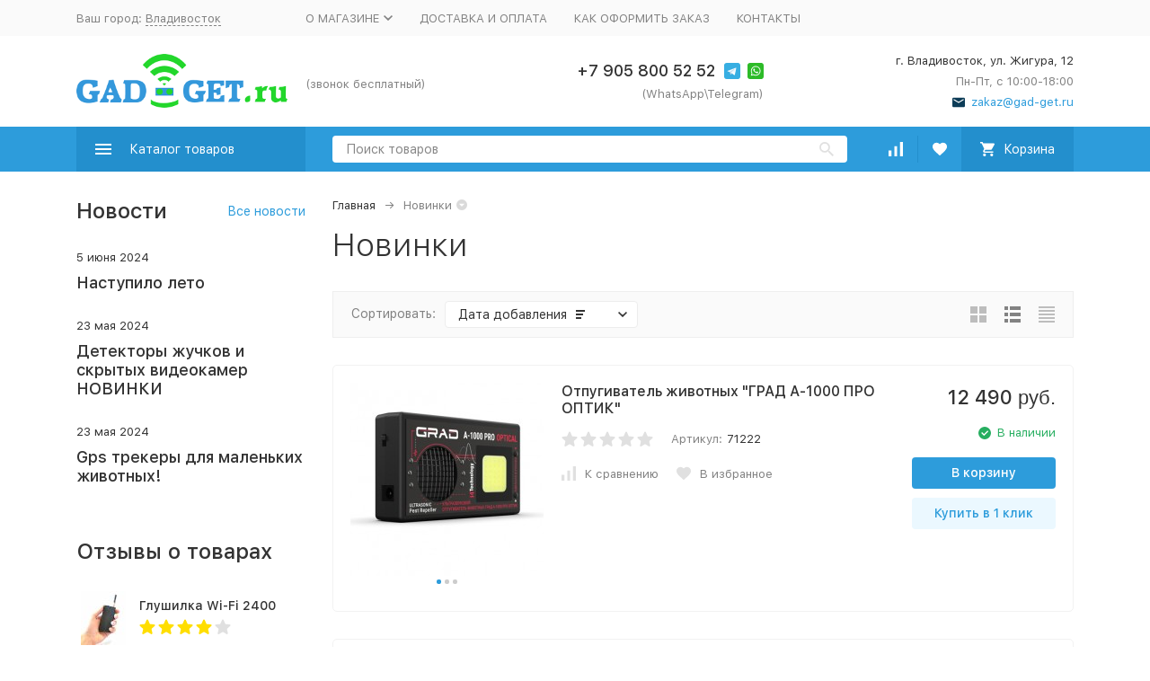

--- FILE ---
content_type: text/html; charset=utf-8
request_url: https://vladivostok.gad-get.ru/category/novinki/
body_size: 23202
content:


	

	

	

	

	

	
<!DOCTYPE html><html lang="ru"><head><!-- meta --><meta http-equiv="Content-Type" content="text/html; charset=utf-8" /><meta name="viewport" content="width=device-width, initial-scale=1, maximum-scale=1" /><meta http-equiv="x-ua-compatible" content="IE=edge" /><meta name="format-detection" content="telephone=no" /><title>Новинки купить в Владивостоке в интернет-магазине vladivostok.gad-get.ru</title><meta name="Description" content="➯ Купить новинки в Владивостоке по самым низким ценам от 20 руб. в интернет-магазине vladivostok.gad-get.ru ✪ В наличии более 378  товаров ✔ Гарантия качества ✈ Быстрая доставка " /><meta name="Keywords" content="новинки купить цена интернет-магазин недорого" /><link rel="canonical" href="https://vladivostok.gad-get.ru/category/novinki/" /><meta name="theme-color" content="#9CC2CE"><link rel="icon" href="/favicon.ico" type="image/x-icon"><!-- css --><style>:root {--container-width: 1200px;--svg-sprite-url: url("/wa-data/public/site/themes/megashop2/svg/css-sprite.svg?v=1.9.1.15");}:root {--home-slider-height: 450px;--home-slider-height-adaptive: 30.30303030303vw;--home-slider-height-adaptive-ratio: 0.3030303030303;--home-slider-height-s-adaptive-ratio: 0.40540540540541;}</style><style>:root {--primary-color: #2d9cdb;--primary-color-hover: rgb(67,166,223);--primary-color-alpha-5: rgba(45, 156, 219, .5);--dark-color: #0c3c57;--dark-color-alpha-5: rgba(12, 60, 87, .5);--accent-color: rgb(35,143,205);--accent-color-hover: rgb(31,127,183);--light-color: #ebf8ff;--light-color-hover: rgb(209,239,255);--footer-text-color: white;--price-with-compare-color: #ff3131;}</style><link href="/wa-content/font/ruble/arial/alsrubl-arial-regular.woff" rel="preload" as="font" type="font/woff2" crossorigin /><link href="/wa-data/public/site/themes/megashop2/assets/megashop.dependencies.main.css?v=1.9.1.15" rel="preload" as="style" onload="this.rel = 'stylesheet'"  /> <link href="/wa-data/public/site/themes/megashop2/css/megashop.site.min.css?v=1.9.1.15" rel="stylesheet"  /> <link href="/wa-data/public/shop/themes/megashop2/css/megashop.shop.min.css?v=1.9.1.15" rel="stylesheet"  /> <link href="/wa-data/public/site/themes/megashop2/user.css?v=1.9.1.15" rel="preload" as="style" onload="this.rel = 'stylesheet'" /> <link href="/wa-data/public/site/themes/megashop2/css/megashop.font.sf-pro-text.min.css?v=1.9.1.15" rel="preload" as="style" onload="this.rel = 'stylesheet'" /><!-- js --><script>window.megashop = {};</script> 																							
	<script>window.megashop.config = {"commons":{"info_panel_html":"<div class=\"c-info-panel c-info-panel_dark\"><div class=\"l-container\"><div class=\"c-info-panel__container\"><div class=\"c-info-panel__content-container\"><\/div><div class=\"c-info-panel__close-button-container\"><span class=\"c-info-panel__close-button\"><span class=\"l-image-box\"><svg class=\"c-svg-icon \" width=\"12\" height=\"12\" fill=\"currentColor\" ><use xlink:href=\"#megashop-icon_cross\"><\/use><\/svg><\/span><\/span><\/div><\/div><\/div><\/div>","select_html":"<label class=\"c-select  \"><select class=\"c-select__control \" ><\/select><span class=\"c-select__box\"><span class=\"c-select__content\"><\/span><span class=\"c-select__arrow\"><svg class=\"c-svg-icon c-select__arrow-icon\" width=\"10\" height=\"6\" fill=\"currentColor\" ><use xlink:href=\"#megashop-icon_arrow-bottom\"><\/use><\/svg><\/span><\/span><span class=\"c-select__dropdown\"><\/span><\/label>","radio_html":"<label class=\"c-radio\"><input class=\"c-radio__control \" type=\"radio\"  value=\"1\"   \/><span class=\"c-radio__box\"><span class=\"c-radio__arrow\"><\/span><\/span><\/label>","checkbox_html":"<label class=\"c-checkbox\"><input class=\"c-checkbox__control \" type=\"checkbox\"  value=\"1\"   \/><span class=\"c-checkbox__box\"><span class=\"c-checkbox__arrow\"><\/span><\/span><\/label>","input_file_html":"<label class=\"c-input-file\"><input type=\"file\"  class=\"c-input-file__control\" \/><span class=\"c-input-file__box\"><span class=\"c-input-file__button-box\"><button class=\"c-input-file__button c-button c-button_style_inverse\" type=\"button\">\u0412\u044b\u0431\u0435\u0440\u0438\u0442\u0435 \u0444\u0430\u0439\u043b<\/button><\/span><span class=\"c-input-file__file-box\">\u0424\u0430\u0439\u043b \u043d\u0435 \u0432\u044b\u0431\u0440\u0430\u043d<\/span><\/span><\/label>","pseudo_link_icon_box_html":"<span class=\"c-pseudo-link-box   \"><span class=\"l-icon-box \"><span class=\"l-icon-box__icon\"> <\/span><span class=\"l-icon-box__content\"><span class=\"c-pseudo-link-box__link\" data-plain-text=\"0\"><\/span><\/span><\/span><\/span>","wa_url":"\/","login_url":"\/login\/","signup_url":"\/signup\/","forgotpassword_url":"\/forgotpassword\/","svg":{"symbols_sprite":"\/wa-data\/public\/site\/themes\/megashop2\/svg\/symbols-sprite.svg?v=1.9.1.15","spinner":"<span class=\"c-spinner\"><span class=\"l-image-box\"><svg class=\"c-svg-icon c-spinner__icon \" width=\"61\" height=\"61\" fill=\"light_color\" ><use xlink:href=\"#megashop-icon_spinner\"><\/use><\/svg><\/span><\/span>","trash":"<svg class=\"c-svg-icon \" width=\"16\" height=\"16\" fill=\"currentColor\" ><use xlink:href=\"#megashop-icon_trash\"><\/use><\/svg>","arrow_left":"<svg class=\"c-svg-icon \" width=\"6\" height=\"10\" fill=\"currentColor\" ><use xlink:href=\"#megashop-icon_arrow-left\"><\/use><\/svg>","arrow_right":"<svg class=\"c-svg-icon \" width=\"6\" height=\"10\" fill=\"currentColor\" ><use xlink:href=\"#megashop-icon_arrow-right\"><\/use><\/svg>","arrow_bottom":"<svg class=\"c-svg-icon \" width=\"10\" height=\"6\" fill=\"currentColor\" ><use xlink:href=\"#megashop-icon_arrow-bottom\"><\/use><\/svg>","cross":"<svg class=\"c-svg-icon \" width=\"12\" height=\"12\" fill=\"currentColor\" ><use xlink:href=\"#megashop-icon_cross\"><\/use><\/svg>","available":"<svg class=\"c-svg-icon \" width=\"16\" height=\"16\" fill=\"currentColor\" ><use xlink:href=\"#megashop-icon_available\"><\/use><\/svg>","no_available":"<svg class=\"c-svg-icon \" width=\"16\" height=\"16\" fill=\"currentColor\" ><use xlink:href=\"#megashop-icon_no-available\"><\/use><\/svg>"},"analytics":{"ym_counter":"46652925","goals":{"add_to_cart":{"ym":"add_cart","ga_category":"form1","ga_action":"cart"},"user_reg":{"ym":"reg1","ga_category":"form3","ga_action":"reg"},"add_review":{"ym":"productreviews","ga_category":"form2","ga_action":"reviews"},"add_to_compare":{"ym":"","ga_category":"","ga_action":""},"add_to_favorite":{"ym":"","ga_category":"","ga_action":""},"quick_view":{"ym":"","ga_category":"","ga_action":""}}},"header_variant":"1","is_cookie":false,"is_mobile":false,"catalog_onenter_timeout":500,"catalog_onleave_timeout":300,"cart_onenter_timeout":500,"cart_onleave_timeout":300},"language":{"item":"\u0448\u0442.","\u0413\u043e\u0434":"\u0413\u043e\u0434","\u0421\u043c\u0435\u043d\u0438\u0442\u044c \u043f\u0430\u0440\u043e\u043b\u044c":"\u0421\u043c\u0435\u043d\u0438\u0442\u044c \u043f\u0430\u0440\u043e\u043b\u044c","\u0424\u0430\u0439\u043b \u043d\u0435 \u0432\u044b\u0431\u0440\u0430\u043d":"\u0424\u0430\u0439\u043b \u043d\u0435 \u0432\u044b\u0431\u0440\u0430\u043d","\u0412\u0445\u043e\u0434 \u043d\u0430 \u0441\u0430\u0439\u0442":"\u0412\u0445\u043e\u0434 \u043d\u0430 \u0441\u0430\u0439\u0442"},"shop":{"home_url":"\/","search_url":"\/search\/","cart_url":"\/cart\/","cart_add_url":"\/cart\/add\/","cart_save_url":"\/cart\/save\/","cart_delete_url":"\/cart\/delete\/","compare_url":"\/compare\/","compare_id_url":"\/compare\/{$id}\/","compare_url_variant":"default","data_regions_url":"\/data\/regions\/","data_shipping_url":"\/data\/shipping\/","search_query":"","to_toggle_cart_button":true,"zero_price_text":"","path":["183"],"add_affiliate_bonus_string":"\u042d\u0442\u043e\u0442 \u0437\u0430\u043a\u0430\u0437 \u0434\u043e\u0431\u0430\u0432\u0438\u0442 \\<strong\\>\\+(.*) \u0431\u043e\u043d\u0443\u0441\u043d\u044b\u0445 \u0431\u0430\u043b\u043b\u043e\u0432\\<\/strong\\>, \u043a\u043e\u0442\u043e\u0440\u044b\u0435 \u0432\u044b \u0437\u0430\u0442\u0435\u043c \u0441\u043c\u043e\u0436\u0435\u0442\u0435 \u0438\u0441\u043f\u043e\u043b\u044c\u0437\u043e\u0432\u0430\u0442\u044c \u0434\u043b\u044f \u043f\u043e\u043b\u0443\u0447\u0435\u043d\u0438\u044f \u0434\u043e\u043f\u043e\u043b\u043d\u0438\u0442\u0435\u043b\u044c\u043d\u044b\u0445 \u0441\u043a\u0438\u0434\u043e\u043a\\.","currency_info":{"RUB":{"code":"RUB","sign":"\u0440\u0443\u0431.","sign_html":"<span class=\"ruble\">\u0440\u0443\u0431.<\/span>","sign_position":1,"sign_delim":" ","decimal_point":",","frac_digits":"2","thousands_sep":" "},"KZT":{"code":"KZT","sign":"T","sign_html":"T","sign_position":1,"sign_delim":" ","decimal_point":",","frac_digits":"2","thousands_sep":" "},"BYN":{"code":"BYN","sign":"Br","sign_html":"Br","sign_position":1,"sign_delim":" ","decimal_point":",","frac_digits":"2","thousands_sep":" "},"KGS":{"code":"KGS","sign":"\u0441\u043e\u043c","sign_html":"\u0441\u043e\u043c","sign_position":1,"sign_delim":" ","decimal_point":",","frac_digits":"2","thousands_sep":" "}},"currency":"RUB","primary_currency":"RUB","add_to_cart_effect":"modal_cross","slider_breakpoints":{"reviews_thumbs":{"10000":{"slidesPerView":null},"1485":{"slidesPerView":4},"1199":{"slidesPerView":3,"spaceBetween":30},"855":{"slidesPerView":2,"spaceBetween":30},"550":{"slidesPerView":1,"spaceBetween":30}},"brands_thumbs":{"1199":{"slidesPerView":4},"767":{"slidesPerView":1}},"posts_thumbs":{"10000":{"slidesPerView":4},"1485":{"slidesPerView":4},"1199":{"slidesPerView":4,"spaceBetween":30},"1000":{"spaceBetween":15},"768":{"slidesPerView":3,"spaceBetween":15},"555":{"slidesPerView":2,"spaceBetween":15},"424":{"slidesPerView":1}},"products_thumbs":{"1485":{"slidesPerView":"auto","spaceBetween":30},"1400":{"slidesPerView":4,"spaceBetween":30},"1199":{"slidesPerView":3,"spaceBetween":30},"855":{"slidesPerView":2,"spaceBetween":30},"550":{"slidesPerView":1,"spaceBetween":30}},"products_thumbs_cols":{"1485":{"slidesPerView":"auto","spaceBetween":30},"1400":{"slidesPerView":4,"spaceBetween":30},"1199":{"slidesPerView":3,"spaceBetween":30},"767":{"slidesPerView":2,"spaceBetween":30},"550":{"slidesPerView":2,"spaceBetween":30},"440":{"slidesPerView":2,"spaceBetween":15},"380":{"slidesPerView":2,"spaceBetween":10},"374":{"slidesPerView":2,"spaceBetween":6}},"products_thumbs_compact":{"440":{"slidesPerView":1}}},"images_sizes":{"thumbs":{"375":345,"425":393,"767":360},"m-thumbs":{"425":195,"560":260,"767":360}}}};</script><script>window.megashop.shop = {};</script><script>window.megashop.blog = {};</script><script src="/wa-data/public/site/themes/megashop2/assets/megashop.dependencies.commons.js?v=1.9.1.15"></script><script src="/wa-data/public/site/themes/megashop2/assets/megashop.dependencies.main.js?v=1.9.1.15"></script><script src="/wa-data/public/site/themes/megashop2/js/megashop.common.min.js?v=1.9.1.15" defer></script><script src="/wa-data/public/site/themes/megashop2/assets/megashop.dependencies.secondary.js?v=1.9.1.15" defer></script><script src="/wa-data/public/site/themes/megashop2/js/megashop.site.min.js?v=1.9.1.15" defer></script><script src="/wa-data/public/shop/themes/megashop2/js/megashop.shop.min.js?v=1.9.1.15" defer></script><script src="/wa-data/public/blog/themes/megashop2/js/megashop.blog.min.js?v=1.9.1.15" defer></script><script>window.megashop && window.megashop.Svg ? window.megashop.Svg.load() : document.addEventListener('DOMContentLoaded', function () {window.megashop.Svg.load();});</script><meta property="og:type" content="article" />
<meta property="og:url" content="https://vladivostok.gad-get.ru/category/novinki/" />
<meta property="og:title" content="Новинки купить в Владивостоке в интернет-магазине vladivostok.gad-get.ru" />
<meta property="og:description" content="➯ Купить новинки в Владивостоке по самым низким ценам от 20 руб. в интернет-магазине vladivostok.gad-get.ru ✪ В наличии более 378  товаров ✔ Гарантия качества ✈ Быстрая доставка " />
<meta name="yandex-verification" content="beb9b0e362df8307" />
<meta name="google-site-verification" content="HhgH5NhXTjE-F85P8h45p3dYslc5n5m1kzWlzHkPI3w" /><meta name="yandex-verification" content="beb9b0e362df8307" />

<!-- Yandex.Metrika counter -->
<script type="text/javascript" >
   (function(m,e,t,r,i,k,a){m[i]=m[i]||function(){(m[i].a=m[i].a||[]).push(arguments)};
   m[i].l=1*new Date();k=e.createElement(t),a=e.getElementsByTagName(t)[0],k.async=1,k.src=r,a.parentNode.insertBefore(k,a)})
   (window, document, "script", "https://mc.yandex.ru/metrika/tag.js", "ym");

   ym(61678422, "init", {
        clickmap:true,
        trackLinks:true,
        accurateTrackBounce:true,
        webvisor:true
   });
</script>
<noscript><div><img src="https://mc.yandex.ru/watch/61678422" style="position:absolute; left:-9999px;" alt="" /></div></noscript>
<!-- /Yandex.Metrika counter --><meta property="og:image" content="/wa-data/public/shop/categories/183/15_big.png"><!-- plugin hook: 'frontend_head' --><!-- frontend_head.buy1click-plugin -->    <link rel="stylesheet" href="/wa-apps/shop/plugins/buy1click/assets/frontend.bundle.css?v=1.30.2" />
    <link rel="stylesheet" href="/wa-apps/shop/plugins/buy1click/css/buy1click.css?v=1.30.2" />
    <link rel="stylesheet" href="/wa-apps/shop/plugins/buy1click/css/style__.css?v=1.30.2" />
    <script>
        window.shop_buy1click_config = {"wa_url":"\/","form_url":"\/buy1click\/form\/","update_form_url":"\/buy1click\/update_state\/","send_form_url":"\/buy1click\/send_form\/","ping_form_url":"\/buy1click\/ping_form\/","close_form_url":"\/buy1click\/close\/","send_channel_address_url":"\/buy1click\/request_channel_code\/","send_channel_code_url":"\/buy1click\/validate_channel_code\/","is_increase_plugin_enabled":false};
    </script>
    <script src="/wa-apps/shop/plugins/buy1click/assets/frontend.bundle.js?v=1.30.2" defer></script>
    <script src="/wa-apps/shop/plugins/buy1click/js/buy1click.js?v=1.30.2" defer></script>
<!-- frontend_head.regions-plugin -->

<script>
jQuery(function($) {
	if ($.cookie('shop_region_remember_address'))
	{
		return;
	}

	var selector = '[name$="[address.shipping][city]"], [name$="[address.shipping][region]"], [name$="[address.shipping][country]"]';
	var $change_listener = $(document).on('change', selector, function() {
		$.cookie('shop_region_remember_address', '1', {expires: 200, path: '/'});
		$change_listener.off('change');
	});
});
</script><!-- frontend_head.seofilter-plugin --><style>
	.filter-link:link,
	.filter-link:visited,
	.filter-link:hover,
	.filter-link:active,

	.seofilter-link:link,
	.seofilter-link:visited,
	.seofilter-link:hover,
	.seofilter-link:active{
		color: inherit !important;
		font: inherit !important;
		text-decoration: inherit !important;
		cursor: inherit !important;
		border-bottom: inherit !important;
	}
</style>
<script defer src="/wa-apps/shop/plugins/seofilter/assets/frontend.js?v=2.38.0"></script>

<script>
	(function () {
		var onReady = function (callback) {
			if (document.readyState!='loading') {
				callback();
			}
			else if (document.addEventListener) {
				document.addEventListener('DOMContentLoaded', callback);
			}
			else {
				document.attachEvent('onreadystatechange', function () {
					if (document.readyState=='complete') {
						callback();
					}
				});
			}
		};

		window.seofilter_init_data = {
			category_url: "\/category\/novinki\/",
			filter_url: "",
			current_filter_params: [],
			keep_page_number_param: false,
			block_empty_feature_values: false,

			price_min: 0,
			price_max: 0,

			excluded_get_params: [],

			yandex_counter_code: false,

			feature_value_ids: false,
			stop_propagation_in_frontend_script: true
		};

		onReady(function() {
			window.seofilterInit($, window.seofilter_init_data);
		});
	})();
</script>
<!-- frontend_head.linkcanonical-plugin --><!-- frontend_head.seoredirect-plugin --></head><body class="c-page c-page_buy1step c-page_buy1click c-page_regions c-page_dp c-page_container-narrow"><script>window.megashop && window.megashop.Svg ? window.megashop.Svg.init() : document.addEventListener('DOMContentLoaded', function () {window.megashop.Svg.init();});document.addEventListener('DOMContentLoaded', function () {window.megashop.IEScheme.init();});</script><!-- Yandex.Metrika counter -->
<script type="text/javascript" >
   (function(m,e,t,r,i,k,a){m[i]=m[i]||function(){(m[i].a=m[i].a||[]).push(arguments)};
   m[i].l=1*new Date();k=e.createElement(t),a=e.getElementsByTagName(t)[0],k.async=1,k.src=r,a.parentNode.insertBefore(k,a)})
   (window, document, "script", "https://mc.yandex.ru/metrika/tag.js", "ym");

   ym(46652925, "init", {
        clickmap:true,
        trackLinks:true,
        accurateTrackBounce:true,
        webvisor:true,
        params:window.yaParams,
        ecommerce:"dataLayer"
   });
</script>
<noscript><div><img src="https://mc.yandex.ru/watch/46652925" style="position:absolute; left:-9999px;" alt="" /></div></noscript>
<!-- /Yandex.Metrika counter -->
<div class="c-microdata"><div itemscope itemtype="http://schema.org/WebSite"><link itemprop="url" href="https://vladivostok.gad-get.ru" /><form itemprop="potentialAction" itemscope itemtype="http://schema.org/SearchAction"><meta itemprop="target" content="https://vladivostok.gad-get.ru/search/?query={query}" /><input itemprop="query-input" type="text" name="query" /><input type="submit" /></form></div></div><div class="c-microdata"><div itemscope itemtype="http://schema.org/Organization"><link itemprop="url" href="https://vladivostok.gad-get.ru" /><meta itemprop="name" content="Gad-Get магазин :-)" /><meta itemprop="address" content="г. Владивосток, ул. Жигура, 12" /><meta itemprop="telephone" content="" /><div itemprop="logo" itemscope itemtype="http://schema.org/ImageObject"><link itemprop="image" href="/wa-data/public/site/themes/megashop2/img/logo.png?v1622807390" /><link itemprop="contentUrl" href="/wa-data/public/site/themes/megashop2/img/logo.png?v1622807390" /></div></div></div><div class="l-index"><div class="c-header-overlay"></div><div class="l-index__wrapper"><header class="l-index__header"><div class="l-header r-hidden-md"><div class="l-header__top-bar"><div class="c-header-top-bar"><div class="l-container"><div class="c-header-top-bar__container"><span class="c-link-decorator"><!-- plugin hook: 'frontend_header' --></span><div class="c-header-top-bar__container-region"><style>.link-box {display: inline-block;cursor: pointer;}.link-box__icon {display: inline-block;vertical-align: middle;}.link-box__link {display: inline-block;vertical-align: middle;}.hide-indicator .indicator {display: none;}.shop-regions__button_hidden {opacity: 0;}.shop-regions__ip-analyzer-variants_hidden {display: none;}</style><link rel="stylesheet" href="/wa-apps/shop/plugins/regions/css/window.css?v=2.21.0"><script type="text/javascript">if (typeof shopRegions != 'object'){shopRegions = { };}shopRegions.cookie_domain = ".gad-get.ru";shopRegions.current_region_id = "36";shopRegions.current_region_code = "rus25";shopRegions.number_of_columns = "4";shopRegions.regions_sidebar_enable = false;shopRegions.enable_group_by_letter = true;shopRegions.trigger_environment_restore_url = "\/regions\/restoreUserEnvironment\/";shopRegions.request_redirect_url = "\/regions\/getRedirectUrl\/";shopRegions.load_popup_content_url = "\/regions\/getPopupContent\/";shopRegions.current_city = {"id":"36","country_iso3":"rus","region_code":"25","name":"\u0412\u043b\u0430\u0434\u0438\u0432\u043e\u0441\u0442\u043e\u043a","storefront":"vladivostok.gad-get.ru\/*","phone":"+7 905 800 52 52","email":"zakaz@gad-get.ru","schedule":"\u041f\u043d-\u041f\u0442, \u0441 10:00-18:00","is_popular":"0","is_enable":"1","is_default_for_storefront":"1","sort":"36","domain_id":"58","route":"*","create_datetime":"2020-07-15 17:40:37","update_datetime":"2025-02-03 19:28:44","country_name":"\u0420\u043e\u0441\u0441\u0438\u0439\u0441\u043a\u0430\u044f \u0424\u0435\u0434\u0435\u0440\u0430\u0446\u0438\u044f","domain_name":"vladivostok.gad-get.ru","domain_title":"","storefront_title":"\/*"};shopRegions.cities = [{"id":"36","country_iso3":"rus","region_code":"25","name":"\u0412\u043b\u0430\u0434\u0438\u0432\u043e\u0441\u0442\u043e\u043a","storefront":"vladivostok.gad-get.ru\/*","phone":"+7 905 800 52 52","email":"zakaz@gad-get.ru","schedule":"\u041f\u043d-\u041f\u0442, \u0441 10:00-18:00","is_popular":"0","is_enable":"1","is_default_for_storefront":"1","sort":"36","domain_id":"58","route":"*","create_datetime":"2020-07-15 17:40:37","update_datetime":"2025-02-03 19:28:44","country_name":"\u0420\u043e\u0441\u0441\u0438\u0439\u0441\u043a\u0430\u044f \u0424\u0435\u0434\u0435\u0440\u0430\u0446\u0438\u044f","domain_name":"vladivostok.gad-get.ru","domain_title":"","storefront_title":"\/*"}];shopRegions.suggested_region_id = 0;</script><script type="text/javascript" src="/wa-apps/shop/plugins/regions/js/window.js?v=2.21.0" defer></script><div class="shop-regions"><div class="shop-regions__button shop-regions__button_hidden js-shop-regions__button"><div class="shop-regions-button">
  	Ваш город:
  	<a class="shop-regions__link shop-regions-button__link shop-regions__link_pseudo shop-regions__trigger-show-window">Владивосток</a>
</div>
</div><div class="shop-regions__ip-analyzer-variants shop-regions__ip-analyzer-variants_hidden js-shop-regions__ip-analyzer-variants"></div></div>
</div><nav class="c-header-top-bar__container-nav"><ul class="l-header-top-bar-links"><li class="l-header-top-bar-links__item"><div class="c-dropdown"><a class="c-link-box c-link-box_style_alt-gray " href="/o-magazinye/" ><span class="l-icon-box l-icon-box_size_s"><span class="l-icon-box__content"><span class="c-link-box__link" data-plain-text="0">О МАГАЗИНЕ</span></span><span class="l-icon-box__icon"><svg class="c-svg-icon c-link-box__icon c-dropdown__icon" width="10" height="6" fill="currentColor" ><use xlink:href="#megashop-icon_arrow-bottom"></use></svg></span></span></a><div class="c-dropdown__dropdown"><ul class="c-dropdown-links"><li class="c-dropdown-links__item"><a class="c-link c-link_style_alt-gray c-dropdown-links__link" href="/o-magazinye/publichnaya-oferta/" >Публичная оферта</a></li><li class="c-dropdown-links__item"><a class="c-link c-link_style_alt-gray c-dropdown-links__link" href="/o-magazinye/politika-obrabotki-personalnykh-dannykh/" >Политика обработки персональных данных</a></li><li class="c-dropdown-links__item"><a class="c-link c-link_style_alt-gray c-dropdown-links__link" href="/o-magazinye/garantiya-i-vozvrat/" >ГАРАНТИЯ И ВОЗВРАТ</a></li></ul></div></div></li><li class="l-header-top-bar-links__item"><a class="c-link c-link_style_alt-gray" href="/dostavka-i-oplata/" >ДОСТАВКА И ОПЛАТА</a></li><li class="l-header-top-bar-links__item"><a class="c-link c-link_style_alt-gray" href="/kak-oformit-zakaz/" >КАК ОФОРМИТЬ ЗАКАЗ</a></li><li class="l-header-top-bar-links__item"><a class="c-link c-link_style_alt-gray" href="/kontakty/" >КОНТАКТЫ</a></li></ul></nav></div></div></div></div><div class="l-header__middle-bar"><div class="c-header-middle-bar "><div class="l-container"><div class="c-header-middle-bar__container"><div class="c-header-middle-bar__container-logo"><a class="l-image-box l-image-box_contain" href="/"><img src="/wa-data/public/site/themes/megashop2/img/logo.png?v1622807390" alt="Gad-Get магазин :-)" /></a></div><div class="c-header-middle-bar__container-main"><div class="c-header-middle-bar-contacts "><div class="c-header-middle-bar-contacts__phone-container c-header-middle-bar-contacts__phone-container_phone-1"><div class="c-header-middle-bar-phone "><a class="c-header-middle-bar-phone__phone c-link c-link_style_hover" href="tel:"></a><div class="c-header-middle-bar-phone__hint">(звонок бесплатный)</div></div></div><div class="c-header-middle-bar-contacts__phone-container c-header-middle-bar-contacts__phone-container_phone-2"><div class="c-header-middle-bar-phone "><div class="c-header-middle-bar-phone__phone"><a class="c-link c-link_style_hover" href="tel:+79058005252">+7 905 800 52 52</a><div class="c-header-middle-bar__messengers-container"><div class="c-messengers"><div class="c-messengers__messenger"><a class="l-image-box" href="tg://resolve?domain=+79058005252"><svg class="c-svg-icon " width="18" height="18"  ><use xlink:href="#megashop-icon_telegram"></use></svg></a></div><div class="c-messengers__messenger"><a class="l-image-box" href="https://wa.me/79058005252" target="_blank"><svg class="c-svg-icon " width="18" height="18"  ><use xlink:href="#megashop-icon_whatsapp"></use></svg></a></div></div></div></div><div class="c-header-middle-bar-phone__hint">(WhatsApp\Telegram)</div></div></div><div class="c-header-middle-bar-contacts__address-container"><div class="c-header-middle-bar-address"><div class="c-header-middle-bar-address__address">г. Владивосток, ул. Жигура, 12</div><div class="c-header-middle-bar-address__hint">			Пн-Пт, с 10:00-18:00
		
	</div><div class="c-header-middle-bar-address__hint"><a class="c-link-box  " href="mailto:zakaz@gad-get.ru" ><span class="l-icon-box "><span class="l-icon-box__icon"><svg class="c-svg-icon c-link-box__icon " width="14" height="14" fill="currentColor" ><use xlink:href="#megashop-icon_mail"></use></svg></span><span class="l-icon-box__content"><span class="c-link-box__link" data-plain-text="0">zakaz@gad-get.ru</span></span></span></a></div></div></div></div></div></div></div></div></div><div class="l-header__bottom-bar"><div class="c-header-bottom-bar"><div class="l-container"><div class="c-header-bottom-bar__container"><div class="c-header-bottom-bar__container-shop-catalog"><span class="c-catalog-dropdown-button c-header-bottom-bar-shop-catalog-button c-button c-button_fill c-button_style_alt c-button_rect" data-trigger_type="click"><span class="l-icon-box l-icon-box_size_xl"><span class="l-icon-box__icon"><svg class="c-svg-icon " width="18" height="18" fill="#ffffff" ><use xlink:href="#megashop-icon_burger"></use></svg></span><span class="l-icon-box__content">Каталог товаров</span></span></span></div><div class="c-header-bottom-bar__container-search"><form class="c-input-search  c-input-search_style_inverse" action="/search/" data-autocomplete="1"><div class="c-input-search__input-container"><input class="c-input-search__input c-input-text c-input-text_size_s c-input-text_fill" name="query" placeholder="Поиск товаров" value="" autocomplete="off" /></div><div class="c-input-search__button-container"><button class="c-input-search__button c-button c-button_style_transparent"><svg class="c-svg-icon " width="16" height="16" fill="currentColor" ><use xlink:href="#megashop-icon_search"></use></svg></button></div></form></div><div class="c-header-bottom-bar__container-shop-links"><div class="c-header-bottom-bar-shop-links"><div class="c-header-bottom-bar-shop-links__item-container"><div class="c-header-bottom-bar-shop-links__item"><a class="c-button c-button_rect c-button_fill c-header-bottom-bar-shop-links__link c-compare-link" href="/compare/"><span class="l-icon-box"><span class="l-icon-box__icon"><span class="l-image-box"><span class="c-counter c-compare-counter c-counter_empty">0</span><svg class="c-svg-icon " width="16" height="16" fill="#ffffff" ><use xlink:href="#megashop-icon_compare"></use></svg></span></span></span></a></div></div><div class="c-header-bottom-bar-shop-links__item-container"><div class="c-header-bottom-bar-shop-links__item"><a class="c-button c-button_rect c-button_fill c-header-bottom-bar-shop-links__link" href="/search/?list=favorite"><span class="l-icon-box"><span class="l-icon-box__icon"><span class="l-image-box"><span class="c-counter c-favorite-counter c-counter_empty">0</span><svg class="c-svg-icon " width="16" height="16" fill="#ffffff" ><use xlink:href="#megashop-icon_favorite"></use></svg></span></span></span></a></div></div><div class="c-header-bottom-bar-shop-links__item-container"><div class="c-header-bottom-bar-shop-links__item"><div class="c-cart-popup-container"><a class="c-button c-button_rect c-button_fill c-button_style_alt c-header-bottom-bar-shop-links__link-cart" href="/cart/"><span class="l-icon-box l-icon-box_size_l"><span class="l-icon-box__icon"><span class="l-image-box"><span class="c-counter c-cart-counter c-counter_empty">0</span><svg class="c-svg-icon " width="16" height="16" fill="#ffffff" ><use xlink:href="#megashop-icon_cart"></use></svg></span></span><span class="l-icon-box__content">Корзина</span></span></a><div class="c-cart-popup-container__popup"></div></div></div></div></div></div></div></div></div></div><div class="l-header__dropdown-bar "><div class="c-header-dropdown-bar"><div class="l-container c-header-dropdown-bar__container"><div class="c-catalog-dropdown" data-is_overlay_enabled="true" data-trigger_type="click"><div class="c-catalog-extend c-catalog-extend_fixed-width"><nav class="c-catalog-extend__list-container"><ul class="c-catalog-list  " ><li class="c-catalog-list__item " data-category_id="223"><span class="c-catalog-list__content "><span class="c-catalog-list__item-container"><span class="c-catalog-list__item-image-container"><span class="c-catalog-list__item-image c-lazy-image-provider" data-src="/wa-data/public/shop/categories/223/41_little.jpg" data-alt="Распродажа" ></span><noscript><img src="/wa-data/public/shop/categories/223/41_little.jpg" alt="Распродажа" class="c-catalog-list__item-image" /></noscript></span><span class="c-catalog-list__item-content-container"><a class="c-catalog-list__link" href="/category/rasprodazha/">Распродажа</a></span></span></span></li><li class="c-catalog-list__item " data-category_id="183"><span class="c-catalog-list__content "><span class="c-catalog-list__item-container"><span class="c-catalog-list__item-image-container"><span class="c-catalog-list__item-image c-lazy-image-provider" data-src="/wa-data/public/shop/categories/183/15_little.png" data-alt="Новинки" ></span><noscript><img src="/wa-data/public/shop/categories/183/15_little.png" alt="Новинки" class="c-catalog-list__item-image" /></noscript></span><span class="c-catalog-list__item-content-container"><a class="c-catalog-list__link" href="/category/novinki/">Новинки</a></span></span></span></li><li class="c-catalog-list__item c-catalog-list__item_has-children" data-category_id="1"><span class="c-catalog-list__content "><span class="c-catalog-list__item-container"><span class="c-catalog-list__item-image-container"><span class="c-catalog-list__item-image c-lazy-image-provider" data-src="/wa-data/public/shop/categories/1/14_little.jpg" data-alt="Электро Гаджеты" ></span><noscript><img src="/wa-data/public/shop/categories/1/14_little.jpg" alt="Электро Гаджеты" class="c-catalog-list__item-image" /></noscript></span><span class="c-catalog-list__item-content-container"><a class="c-catalog-list__link" href="/category/elektronika/">Электро Гаджеты</a></span></span><svg class="c-svg-icon c-catalog-list__arrow-icon" width="6" height="10" fill="currentColor" ><use xlink:href="#megashop-icon_arrow-right"></use></svg></span></li><li class="c-catalog-list__item c-catalog-list__item_has-children" data-category_id="152"><span class="c-catalog-list__content "><span class="c-catalog-list__item-container"><span class="c-catalog-list__item-image-container"><span class="c-catalog-list__item-image c-lazy-image-provider" data-src="/wa-data/public/shop/categories/152/2_little.jpg" data-alt="Глушилки сотовых телефонов" ></span><noscript><img src="/wa-data/public/shop/categories/152/2_little.jpg" alt="Глушилки сотовых телефонов" class="c-catalog-list__item-image" /></noscript></span><span class="c-catalog-list__item-content-container"><a class="c-catalog-list__link" href="/category/glushilki-sotovykh-telefonov/">Глушилки сотовых телефонов</a></span></span><svg class="c-svg-icon c-catalog-list__arrow-icon" width="6" height="10" fill="currentColor" ><use xlink:href="#megashop-icon_arrow-right"></use></svg></span></li><li class="c-catalog-list__item " data-category_id="234"><span class="c-catalog-list__content "><span class="c-catalog-list__item-container"><span class="c-catalog-list__item-image-container"><span class="c-catalog-list__item-image c-lazy-image-provider" data-src="/wa-data/public/shop/categories/234/58_little.jpg" data-alt="GPS-трекеры" ></span><noscript><img src="/wa-data/public/shop/categories/234/58_little.jpg" alt="GPS-трекеры" class="c-catalog-list__item-image" /></noscript></span><span class="c-catalog-list__item-content-container"><a class="c-catalog-list__link" href="/category/gps-trekery/">GPS-трекеры</a></span></span></span></li><li class="c-catalog-list__item " data-category_id="44"><span class="c-catalog-list__content "><span class="c-catalog-list__item-container"><span class="c-catalog-list__item-image-container"><span class="c-catalog-list__item-image c-lazy-image-provider" data-src="/wa-data/public/shop/categories/44/43_little.jpg" data-alt="Детекторы жучков и скрытых видеокамер" ></span><noscript><img src="/wa-data/public/shop/categories/44/43_little.jpg" alt="Детекторы жучков и скрытых видеокамер" class="c-catalog-list__item-image" /></noscript></span><span class="c-catalog-list__item-content-container"><a class="c-catalog-list__link" href="/category/detektory-jyshkov/">Детекторы жучков и скрытых видеокамер</a></span></span></span></li><li class="c-catalog-list__item c-catalog-list__item_has-children" data-category_id="121"><span class="c-catalog-list__content "><span class="c-catalog-list__item-container"><span class="c-catalog-list__item-image-container"><span class="c-catalog-list__item-image c-lazy-image-provider" data-src="/wa-data/public/shop/categories/121/9_little.jpg" data-alt="Охота и рыбалка" ></span><noscript><img src="/wa-data/public/shop/categories/121/9_little.jpg" alt="Охота и рыбалка" class="c-catalog-list__item-image" /></noscript></span><span class="c-catalog-list__item-content-container"><a class="c-catalog-list__link" href="/category/okhota-u-rybalka/">Охота и рыбалка</a></span></span><svg class="c-svg-icon c-catalog-list__arrow-icon" width="6" height="10" fill="currentColor" ><use xlink:href="#megashop-icon_arrow-right"></use></svg></span></li><li class="c-catalog-list__item c-catalog-list__item_has-children" data-category_id="33"><span class="c-catalog-list__content "><span class="c-catalog-list__item-container"><span class="c-catalog-list__item-image-container"><span class="c-catalog-list__item-image c-lazy-image-provider" data-src="/wa-data/public/shop/categories/33/52_little.png" data-alt="Отпугиватели" ></span><noscript><img src="/wa-data/public/shop/categories/33/52_little.png" alt="Отпугиватели" class="c-catalog-list__item-image" /></noscript></span><span class="c-catalog-list__item-content-container"><a class="c-catalog-list__link" href="/category/otpugivateli/">Отпугиватели</a></span></span><svg class="c-svg-icon c-catalog-list__arrow-icon" width="6" height="10" fill="currentColor" ><use xlink:href="#megashop-icon_arrow-right"></use></svg></span></li><li class="c-catalog-list__item c-catalog-list__item_has-children" data-category_id="15"><span class="c-catalog-list__content "><span class="c-catalog-list__item-container"><span class="c-catalog-list__item-image-container"><span class="c-catalog-list__item-image c-lazy-image-provider" data-src="/wa-data/public/shop/categories/15/153_little.jpg" data-alt="Авто-Гаджеты" ></span><noscript><img src="/wa-data/public/shop/categories/15/153_little.jpg" alt="Авто-Гаджеты" class="c-catalog-list__item-image" /></noscript></span><span class="c-catalog-list__item-content-container"><a class="c-catalog-list__link" href="/category/avtogadget/">Авто-Гаджеты</a></span></span><svg class="c-svg-icon c-catalog-list__arrow-icon" width="6" height="10" fill="currentColor" ><use xlink:href="#megashop-icon_arrow-right"></use></svg></span></li></ul></nav><div class="c-catalog-extend__columns-container"><div class="c-catalog-extend__columns" data-category_id="1"><div class="c-catalog-columns-header"><a href="/category/elektronika/" class="c-catalog-columns-header__title c-header c-header_h4 c-link c-link_style_hover">Электро Гаджеты</a></div><div class="c-catalog-columns " style="columns:3;-moz-columns:3;-webkit-columns:3"><div class="c-catalog-columns__category-container c-catalog-columns__category-container_break-avoid"><div class="c-catalog-columns__category"><span class="c-catalog-columns__content"><a class="c-catalog-columns__link c-link c-link_style_hover" href="/category/termobelyo/">Термобельё</a></span></div></div><div class="c-catalog-columns__category-container c-catalog-columns__category-container_break-avoid"><div class="c-catalog-columns__category"><span class="c-catalog-columns__content"><a class="c-catalog-columns__link c-link c-link_style_hover" href="/category/igrovye-pristavki/">Игровые приставки</a></span></div></div><div class="c-catalog-columns__category-container c-catalog-columns__category-container_break-avoid"><div class="c-catalog-columns__category"><span class="c-catalog-columns__content"><a class="c-catalog-columns__link c-link c-link_style_hover" href="/category/nozhetochki-elektricheskie/">Ножеточки электрические</a></span></div></div><div class="c-catalog-columns__category-container c-catalog-columns__category-container_break-avoid"><div class="c-catalog-columns__category"><span class="c-catalog-columns__content"><a class="c-catalog-columns__link c-link c-link_style_hover" href="/category/robot-moyshchik-okon/">Робот-мойщик окон</a></span></div></div><div class="c-catalog-columns__category-container c-catalog-columns__category-container_break-avoid"><div class="c-catalog-columns__category"><span class="c-catalog-columns__content"><a class="c-catalog-columns__link c-link c-link_style_hover" href="/category/avtomaticheskie-inkubatory-dlya-yaits/">Автоматические инкубаторы для яиц</a></span></div></div><div class="c-catalog-columns__category-container c-catalog-columns__category-container_break-avoid"><div class="c-catalog-columns__category"><span class="c-catalog-columns__content"><a class="c-catalog-columns__link c-link c-link_style_hover" href="/category/mashinki-dlya-strizhki-zhivotnykh/">Машинки для стрижки животных</a></span></div></div><div class="c-catalog-columns__category-container c-catalog-columns__category-container_break-avoid"><div class="c-catalog-columns__category"><span class="c-catalog-columns__content"><a class="c-catalog-columns__link c-link c-link_style_hover" href="/category/aksessuary-dlya-vina/">Аксессуары для вина</a></span></div></div><div class="c-catalog-columns__category-container c-catalog-columns__category-container_break-avoid"><div class="c-catalog-columns__category"><span class="c-catalog-columns__content"><a class="c-catalog-columns__link c-link c-link_style_hover" href="/category/nosimye-videoregistratory/">Камеры и видеорегистраторы</a></span></div></div><div class="c-catalog-columns__category-container c-catalog-columns__category-container_break-avoid"><div class="c-catalog-columns__category"><span class="c-catalog-columns__content"><a class="c-catalog-columns__link c-link c-link_style_hover" href="/category/izmeritelnye-pribory/">Измерительные приборы</a></span></div></div><div class="c-catalog-columns__category-container c-catalog-columns__category-container_break-avoid"><div class="c-catalog-columns__category"><span class="c-catalog-columns__content"><a class="c-catalog-columns__link c-link c-link_style_hover" href="/category/signalizatsii-gsm/">Сигнализации GSM</a></span></div></div><div class="c-catalog-columns__category-container c-catalog-columns__category-container_break-avoid"><div class="c-catalog-columns__category"><span class="c-catalog-columns__content"><a class="c-catalog-columns__link c-link c-link_style_hover" href="/category/roboty-pylesosy/">Роботы-пылесосы</a></span></div></div><div class="c-catalog-columns__category-container c-catalog-columns__category-container_break-avoid"><div class="c-catalog-columns__category"><span class="c-catalog-columns__content"><a class="c-catalog-columns__link c-link c-link_style_hover" href="/category/videogadzhety/">Видео Гаджеты</a></span></div></div><div class="c-catalog-columns__category-container c-catalog-columns__category-container_break-avoid"><div class="c-catalog-columns__category"><span class="c-catalog-columns__content"><a class="c-catalog-columns__link c-link c-link_style_hover" href="/category/alkotestery/">Алкотестеры</a></span></div></div><div class="c-catalog-columns__category-container c-catalog-columns__category-container_break-avoid"><div class="c-catalog-columns__category"><span class="c-catalog-columns__content"><a class="c-catalog-columns__link c-link c-link_style_hover" href="/category/raznoe-elektr/">Разное</a></span></div></div></div></div><div class="c-catalog-extend__columns" data-category_id="152"><div class="c-catalog-columns-header"><a href="/category/glushilki-sotovykh-telefonov/" class="c-catalog-columns-header__title c-header c-header_h4 c-link c-link_style_hover">Глушилки сотовых телефонов</a></div><div class="c-catalog-columns " style="columns:3;-moz-columns:3;-webkit-columns:3"><div class="c-catalog-columns__category-container c-catalog-columns__category-container_break-avoid"><div class="c-catalog-columns__category"><span class="c-catalog-columns__content"><a class="c-catalog-columns__link c-link c-link_style_hover" href="/category/statsionarnye-podavitelu/">Стационарные подавители</a></span></div></div><div class="c-catalog-columns__category-container c-catalog-columns__category-container_break-avoid"><div class="c-catalog-columns__category"><span class="c-catalog-columns__content"><a class="c-catalog-columns__link c-link c-link_style_hover" href="/category/mobilnie-podaviteli/">Мобильные подавители</a></span></div></div><div class="c-catalog-columns__category-container c-catalog-columns__category-container_break-avoid"><div class="c-catalog-columns__category"><span class="c-catalog-columns__content"><a class="c-catalog-columns__link c-link c-link_style_hover" href="/category/podaviteli-diktofonov/">Подавители диктофонов</a></span></div></div><div class="c-catalog-columns__category-container c-catalog-columns__category-container_break-avoid"><div class="c-catalog-columns__category"><span class="c-catalog-columns__content"><a class="c-catalog-columns__link c-link c-link_style_hover" href="/category/podavitel-gps-i-glonass/">Подавитель GPS и Глонасс</a></span></div></div><div class="c-catalog-columns__category-container c-catalog-columns__category-container_break-avoid"><div class="c-catalog-columns__category"><span class="c-catalog-columns__content"><a class="c-catalog-columns__link c-link c-link_style_hover" href="/category/glushilki-dronov/">Глушилки дронов</a></span></div></div><div class="c-catalog-columns__category-container c-catalog-columns__category-container_break-avoid"><div class="c-catalog-columns__category"><span class="c-catalog-columns__content"><a class="c-catalog-columns__link c-link c-link_style_hover" href="/category/moshchnye-glushilki-dlya-ufsin/">Мощные глушилки для УФСИН</a></span></div></div></div></div><div class="c-catalog-extend__columns" data-category_id="121"><div class="c-catalog-columns-header"><a href="/category/okhota-u-rybalka/" class="c-catalog-columns-header__title c-header c-header_h4 c-link c-link_style_hover">Охота и рыбалка</a></div><div class="c-catalog-columns " style="columns:3;-moz-columns:3;-webkit-columns:3"><div class="c-catalog-columns__category-container c-catalog-columns__category-container_break-avoid"><div class="c-catalog-columns__category"><span class="c-catalog-columns__content"><a class="c-catalog-columns__link c-link c-link_style_hover" href="/category/rogatki-dlya-rybalki/">Рогатки для рыбалки</a></span></div></div><div class="c-catalog-columns__category-container c-catalog-columns__category-container_break-avoid"><div class="c-catalog-columns__category"><span class="c-catalog-columns__content"><a class="c-catalog-columns__link c-link c-link_style_hover" href="/category/korabliki-dlya-rybalki/">Кораблики для рыбалки</a></span></div></div><div class="c-catalog-columns__category-container c-catalog-columns__category-container_break-avoid"><div class="c-catalog-columns__category"><span class="c-catalog-columns__content"><a class="c-catalog-columns__link c-link c-link_style_hover" href="/category/videoudochki/">Видеоудочки</a></span></div></div><div class="c-catalog-columns__category-container c-catalog-columns__category-container_break-avoid"><div class="c-catalog-columns__category"><span class="c-catalog-columns__content"><a class="c-catalog-columns__link c-link c-link_style_hover" href="/category/ekholoty/">Эхолоты</a></span></div></div></div></div><div class="c-catalog-extend__columns" data-category_id="33"><div class="c-catalog-columns-header"><a href="/category/otpugivateli/" class="c-catalog-columns-header__title c-header c-header_h4 c-link c-link_style_hover">Отпугиватели</a></div><div class="c-catalog-columns " style="columns:3;-moz-columns:3;-webkit-columns:3"><div class="c-catalog-columns__category-container c-catalog-columns__category-container_break-avoid"><div class="c-catalog-columns__category"><span class="c-catalog-columns__content"><a class="c-catalog-columns__link c-link c-link_style_hover" href="/category/otpugivateli-gryzunov/">Отпугиватели грызунов</a></span></div></div><div class="c-catalog-columns__category-container c-catalog-columns__category-container_break-avoid"><div class="c-catalog-columns__category"><span class="c-catalog-columns__content"><a class="c-catalog-columns__link c-link c-link_style_hover" href="/category/otpugivateli-kleshchey-ultrazvukovye/">Отпугиватели клещей</a></span></div></div><div class="c-catalog-columns__category-container c-catalog-columns__category-container_break-avoid"><div class="c-catalog-columns__category"><span class="c-catalog-columns__content"><a class="c-catalog-columns__link c-link c-link_style_hover" href="/category/otpugivateli-komarov/">Отпугиватели комаров</a></span></div></div><div class="c-catalog-columns__category-container c-catalog-columns__category-container_break-avoid"><div class="c-catalog-columns__category"><span class="c-catalog-columns__content"><a class="c-catalog-columns__link c-link c-link_style_hover" href="/category/otpugivateli-krotov-i-zmey/">Отпугиватели кротов и змей</a></span></div></div><div class="c-catalog-columns__category-container c-catalog-columns__category-container_break-avoid"><div class="c-catalog-columns__category"><span class="c-catalog-columns__content"><a class="c-catalog-columns__link c-link c-link_style_hover" href="/category/otpugivateli-ptits/">Отпугиватели птиц</a></span></div></div><div class="c-catalog-columns__category-container c-catalog-columns__category-container_break-avoid"><div class="c-catalog-columns__category"><span class="c-catalog-columns__content"><a class="c-catalog-columns__link c-link c-link_style_hover" href="/category/otpugivateli-sobak/">Отпугиватели собак</a></span></div></div></div></div><div class="c-catalog-extend__columns" data-category_id="15"><div class="c-catalog-columns-header"><a href="/category/avtogadget/" class="c-catalog-columns-header__title c-header c-header_h4 c-link c-link_style_hover">Авто-Гаджеты</a></div><div class="c-catalog-columns " style="columns:3;-moz-columns:3;-webkit-columns:3"><div class="c-catalog-columns__category-container c-catalog-columns__category-container_break-avoid"><div class="c-catalog-columns__category"><span class="c-catalog-columns__content"><a class="c-catalog-columns__link c-link c-link_style_hover" href="/category/nasosy-dlya-masla/">Насосы для масла</a></span></div></div></div></div></div></div></div></div></div></div></div></header><main class="l-index__content"><div class="l-container l-container_content"><div class="l-content-container l-content-container_sidebar"><div class="l-content-columns l-content-columns_sidebar-left"><section class="l-content-columns__content"><div class="l-content"><div class="l-content__breadcrumbs">

	

	

	

	

	

	
<script>window.megashop.breadcrumbs_plugin = {breadcrumbs: [{"name":"\u0413\u043b\u0430\u0432\u043d\u0430\u044f","url":"\/","arrow":null,"itemprop_name":"\u0413\u043b\u0430\u0432\u043d\u0430\u044f"}],current_page_item: {"id":"183","name":"\u041d\u043e\u0432\u0438\u043d\u043a\u0438","url":"\/category\/novinki\/","brothers":[{"id":"223","name":"\u0420\u0430\u0441\u043f\u0440\u043e\u0434\u0430\u0436\u0430","url":"rasprodazha","full_url":"rasprodazha","type":"0","brothers":[],"frontend_url":"\/category\/rasprodazha\/"},{"id":"1","name":"\u042d\u043b\u0435\u043a\u0442\u0440\u043e \u0413\u0430\u0434\u0436\u0435\u0442\u044b","url":"elektronika","full_url":"elektronika","type":"0","brothers":[],"frontend_url":"\/category\/elektronika\/"},{"id":"152","name":"\u0413\u043b\u0443\u0448\u0438\u043b\u043a\u0438 \u0441\u043e\u0442\u043e\u0432\u044b\u0445 \u0442\u0435\u043b\u0435\u0444\u043e\u043d\u043e\u0432","url":"glushilki-sotovykh-telefonov","full_url":"glushilki-sotovykh-telefonov","type":"0","brothers":[],"frontend_url":"\/category\/glushilki-sotovykh-telefonov\/"},{"id":"234","name":"GPS-\u0442\u0440\u0435\u043a\u0435\u0440\u044b","url":"gps-trekery","full_url":"gps-trekery","type":"0","brothers":[],"frontend_url":"\/category\/gps-trekery\/"},{"id":"44","name":"\u0414\u0435\u0442\u0435\u043a\u0442\u043e\u0440\u044b \u0436\u0443\u0447\u043a\u043e\u0432 \u0438 \u0441\u043a\u0440\u044b\u0442\u044b\u0445 \u0432\u0438\u0434\u0435\u043e\u043a\u0430\u043c\u0435\u0440","url":"detektory-jyshkov","full_url":"detektory-jyshkov","type":"0","brothers":[],"frontend_url":"\/category\/detektory-jyshkov\/"},{"id":"121","name":"\u041e\u0445\u043e\u0442\u0430 \u0438 \u0440\u044b\u0431\u0430\u043b\u043a\u0430","url":"okhota-u-rybalka","full_url":"okhota-u-rybalka","type":"0","brothers":[],"frontend_url":"\/category\/okhota-u-rybalka\/"},{"id":"33","name":"\u041e\u0442\u043f\u0443\u0433\u0438\u0432\u0430\u0442\u0435\u043b\u0438","url":"otpugivateli","full_url":"otpugivateli","type":"0","brothers":[],"frontend_url":"\/category\/otpugivateli\/"},{"id":"15","name":"\u0410\u0432\u0442\u043e-\u0413\u0430\u0434\u0436\u0435\u0442\u044b","url":"avtogadget","full_url":"avtogadget","type":"0","brothers":[],"frontend_url":"\/category\/avtogadget\/"}]},show_subcategories: true,show_subcategories_on_hover: false};</script><div class="c-microdata"><div itemscope itemtype="http://schema.org/BreadcrumbList"><div itemprop="itemListElement" itemscope itemtype="http://schema.org/ListItem"><meta itemprop="position" content="1" /><link itemprop="item" href="/" /><meta itemprop="name" content="Главная" /></div><div itemprop="itemListElement" itemscope itemtype="http://schema.org/ListItem"><meta itemprop="position" content="2" /><link itemprop="item" href="/category/novinki/" /><meta itemprop="name" content="Новинки" /></div></div></div><div class="c-breadcrumbs c-breadcrumbs_current-item-mode_show "><div class="c-breadcrumbs__wrapper"><div class="c-breadcrumbs__item  " data-separator="→"><a class="c-link c-link_style_hover" href="/">Главная</a></div><div class="c-breadcrumbs__item  c-breadcrumbs__item_current" data-separator="→"><span class="c-breadcrumbs__item-container"><span class="c-breadcrumbs__item-content-container">Новинки</span><span class="c-breadcrumbs__item-brothers-container"><span class="c-breadcrumbs__brothers-button"><span class="l-image-box"><svg class="c-svg-icon " width="12" height="12" fill="#DADADA" ><use xlink:href="#megashop-icon_breadcrumbs-brothers"></use></svg></span></span></span></span></div></div></div></div><div class="l-content__content">

	

	

	

	

	

	
<div class="l-blocks"><div class="l-blocks__item"><div class="c-category-page c-block"><div class="c-block__header"><h1 class="c-header c-header_h1 category-name">Новинки</h1></div><div class="c-block__content"><div class="c-category-page__subcategories-wrapper"></div><!-- plugin hook: 'frontend_category' --><!-- frontend_category.categoryimages-plugin --><!-- frontend_category.seofilter-plugin --><!-- frontend_category.seoredirect-plugin --><div class="c-category-page__products"><div class="c-products" data-page="1" data-pages_count="13" data-products_count="378"><div class="c-products__main"><div class="c-products__bar"><div class="c-products-bar"><div class="c-products-bar__content"><div class="c-products-bar__sorting"><div class="c-inline-field"><div class="c-inline-field__label">Сортировать:</div><div class="c-inline-field__content"><label class="c-select c-select_size_s "><select class="c-select__control c-sorting-select c-products__sorting-select" ><option value="?sort=name&amp;order=asc" class="c-sorting-select__item" data-label="&lt;span class=&quot;c-sorting-select__name&quot;&gt;Название&lt;/span&gt;&lt;span class=&quot;c-sorting-select__sorting c-sorting-select__sorting_order_asc&quot;&gt;&lt;/span&gt;"  >Название (По возрастанию)</option><option value="?sort=price&amp;order=asc" class="c-sorting-select__item" data-label="&lt;span class=&quot;c-sorting-select__name&quot;&gt;Цена&lt;/span&gt;&lt;span class=&quot;c-sorting-select__sorting c-sorting-select__sorting_order_asc&quot;&gt;&lt;/span&gt;"  >Цена (По возрастанию)</option><option value="?sort=total_sales&amp;order=desc" class="c-sorting-select__item" data-label="&lt;span class=&quot;c-sorting-select__name&quot;&gt;Хиты продаж&lt;/span&gt;&lt;span class=&quot;c-sorting-select__sorting c-sorting-select__sorting_order_desc&quot;&gt;&lt;/span&gt;"  >Хиты продаж (По убыванию)</option><option value="?sort=rating&amp;order=desc" class="c-sorting-select__item" data-label="&lt;span class=&quot;c-sorting-select__name&quot;&gt;Оценка&lt;span class=&quot;c-sorting-select__hidden&quot;&gt; покупателей&lt;/span&gt;&lt;/span&gt;&lt;span class=&quot;c-sorting-select__sorting c-sorting-select__sorting_order_desc&quot;&gt;&lt;/span&gt;"  >Оценка покупателей (По убыванию)</option><option value="" class="c-sorting-select__item c-sorting-select__item_active c-sorting-select__item_hidden" data-label="&lt;span class=&quot;c-sorting-select__name&quot;&gt;Дата добавления&lt;/span&gt;&lt;span class=&quot;c-sorting-select__sorting c-sorting-select__sorting_order_desc&quot;&gt;&lt;/span&gt;"  selected="selected">Дата добавления (По убыванию)</option><option value="?sort=create_datetime&amp;order=asc" class="c-sorting-select__item c-sorting-select__item_active" data-label="&lt;span class=&quot;c-sorting-select__name&quot;&gt;Дата добавления&lt;/span&gt;&lt;span class=&quot;c-sorting-select__sorting c-sorting-select__sorting_order_asc&quot;&gt;&lt;/span&gt;"  >Дата добавления (По возрастанию)</option><option value="?sort=stock&amp;order=desc" class="c-sorting-select__item" data-label="&lt;span class=&quot;c-sorting-select__name&quot;&gt;В наличии&lt;/span&gt;&lt;span class=&quot;c-sorting-select__sorting c-sorting-select__sorting_order_desc&quot;&gt;&lt;/span&gt;"  >В наличии (По убыванию)</option></select><span class="c-select__box"><span class="c-select__content"><span class="c-sorting-select__name">Дата добавления</span><span class="c-sorting-select__sorting c-sorting-select__sorting_order_desc"></span></span><span class="c-select__arrow"><svg class="c-svg-icon c-select__arrow-icon" width="10" height="6" fill="currentColor" ><use xlink:href="#megashop-icon_arrow-bottom"></use></svg></span></span><span class="c-select__dropdown"><span class="c-select__option  "><span class="c-sorting-select__name">Название</span><span class="c-sorting-select__sorting c-sorting-select__sorting_order_asc"></span></span><span class="c-select__option  "><span class="c-sorting-select__name">Цена</span><span class="c-sorting-select__sorting c-sorting-select__sorting_order_asc"></span></span><span class="c-select__option  "><span class="c-sorting-select__name">Хиты продаж</span><span class="c-sorting-select__sorting c-sorting-select__sorting_order_desc"></span></span><span class="c-select__option  "><span class="c-sorting-select__name">Оценка<span class="c-sorting-select__hidden"> покупателей</span></span><span class="c-sorting-select__sorting c-sorting-select__sorting_order_desc"></span></span><span class="c-select__option  c-select__option_selected"><span class="c-sorting-select__name">Дата добавления</span><span class="c-sorting-select__sorting c-sorting-select__sorting_order_desc"></span></span><span class="c-select__option  "><span class="c-sorting-select__name">Дата добавления</span><span class="c-sorting-select__sorting c-sorting-select__sorting_order_asc"></span></span><span class="c-select__option  "><span class="c-sorting-select__name">В наличии</span><span class="c-sorting-select__sorting c-sorting-select__sorting_order_desc"></span></span></span></label></div></div></div><div class="c-products-bar__controls"><div class="c-products-view-types"><div class="c-products-view-types__item r-hidden-md"><span class="c-products-view-type  l-image-box" data-view_type="thumbs"><svg class="c-svg-icon c-products-view-type__icon" width="18" height="18" fill="#BDBDBD" ><use xlink:href="#megashop-icon_products-thumbs"></use></svg></span></div><div class="c-products-view-types__item r-hidden-md"><span class="c-products-view-type c-products-view-type_active l-image-box" data-view_type="extend"><svg class="c-svg-icon c-products-view-type__icon" width="18" height="18" fill="#BDBDBD" ><use xlink:href="#megashop-icon_products-list"></use></svg></span></div><div class="c-products-view-types__item r-hidden-md"><span class="c-products-view-type  l-image-box" data-view_type="compact"><svg class="c-svg-icon c-products-view-type__icon" width="18" height="18" fill="#BDBDBD" ><use xlink:href="#megashop-icon_products-compact-list"></use></svg></span></div></div></div></div></div></div><div class="c-products__spinner"><span class="c-spinner"><span class="l-image-box"><svg class="c-svg-icon c-spinner__icon c-sorting-select__item" width="61" height="61" fill="currentColor" ><use xlink:href="#megashop-icon_spinner"></use></svg></span></span></div><div class="c-products__content"><div class="c-products__list"><div class="l-products-extend"><div class="l-products-extend__item"><div class="c-product c-product_add2cart c-product-extend" data-product_id="5734" data-url="/product/otpugivatel-zhivotnykh-grad-a-1000-pro-optik/"><div class="c-product-extend__container r-hidden-md"><div class="c-product-extend__image-container"><div class="c-product-extend__badges"></div><div class="c-product-extend__image-box c-product-extend__image-box_gallery"><a class="c-product-extend__gallery-d" href="/product/otpugivatel-zhivotnykh-grad-a-1000-pro-optik/"><div class="l-image-box l-image-box_fill" data-index="0"><span class="c-product-extend__image c-product__image c-lazy-image-provider" data-src="/wa-data/public/shop/products/34/57/5734/images/13493/13493.215.jpg" data-alt="Отпугиватель животных &amp;quot;ГРАД А-1000 ПРО ОПТИК&amp;quot;" data-rjs="2"></span><svg class="c-spinner__icon c-image__preloader" width="50" height="50" viewBox="0 0 60 60" xmlns="http://www.w3.org/2000/svg" fill='currentColor'><path d="M30 55C16.25 55 5 43.75 5 30S16.25 5 30 5c3 0 5.75.5 8.5 1.5l1.75-4.75C37 .5 33.5 0 30 0 13.5 0 0 13.5 0 30s13.5 30 30 30 30-13.5 30-30h-5c0 13.75-11.25 25-25 25z"/></svg><noscript><img src="/wa-data/public/shop/products/34/57/5734/images/13493/13493.215.jpg" alt="Отпугиватель животных &amp;quot;ГРАД А-1000 ПРО ОПТИК&amp;quot;" class="c-product-extend__image c-product__image" data-rjs="2"/></noscript></div><div class="l-image-box l-image-box_fill" data-index="1" style="display: none" ><span class="c-product-extend__image c-product__image c-lazy-image-provider" data-src="/wa-data/public/shop/products/34/57/5734/images/13495/13495.215.jpg" data-alt="Отпугиватель животных &amp;quot;ГРАД А-1000 ПРО ОПТИК&amp;quot;" data-rjs="2"></span><svg class="c-spinner__icon c-image__preloader" width="50" height="50" viewBox="0 0 60 60" xmlns="http://www.w3.org/2000/svg" fill='currentColor'><path d="M30 55C16.25 55 5 43.75 5 30S16.25 5 30 5c3 0 5.75.5 8.5 1.5l1.75-4.75C37 .5 33.5 0 30 0 13.5 0 0 13.5 0 30s13.5 30 30 30 30-13.5 30-30h-5c0 13.75-11.25 25-25 25z"/></svg><noscript><img src="/wa-data/public/shop/products/34/57/5734/images/13495/13495.215.jpg" alt="Отпугиватель животных &amp;quot;ГРАД А-1000 ПРО ОПТИК&amp;quot;" class="c-product-extend__image c-product__image" data-rjs="2"/></noscript></div><div class="l-image-box l-image-box_fill" data-index="2" style="display: none" ><span class="c-product-extend__image c-product__image c-lazy-image-provider" data-src="/wa-data/public/shop/products/34/57/5734/images/13494/13494.215.jpg" data-alt="Отпугиватель животных &amp;quot;ГРАД А-1000 ПРО ОПТИК&amp;quot;" data-rjs="2"></span><svg class="c-spinner__icon c-image__preloader" width="50" height="50" viewBox="0 0 60 60" xmlns="http://www.w3.org/2000/svg" fill='currentColor'><path d="M30 55C16.25 55 5 43.75 5 30S16.25 5 30 5c3 0 5.75.5 8.5 1.5l1.75-4.75C37 .5 33.5 0 30 0 13.5 0 0 13.5 0 30s13.5 30 30 30 30-13.5 30-30h-5c0 13.75-11.25 25-25 25z"/></svg><noscript><img src="/wa-data/public/shop/products/34/57/5734/images/13494/13494.215.jpg" alt="Отпугиватель животных &amp;quot;ГРАД А-1000 ПРО ОПТИК&amp;quot;" class="c-product-extend__image c-product__image" data-rjs="2"/></noscript></div><div class="c-product-extend__gallery-field-pagination"><div class="c-product-extend__gallery-field-item" data-index="0"></div><div class="c-product-extend__gallery-field-item" data-index="1"></div><div class="c-product-extend__gallery-field-item" data-index="2"></div></div></a><div class="c-product-extend__gallery-pagination c-gallery-pagination"><span class="c-gallery-pagination__bullet c-gallery-pagination__clickable c-gallery-pagination__bullet_active" data-index="0"></span><span class="c-gallery-pagination__bullet c-gallery-pagination__clickable" data-index="1"></span><span class="c-gallery-pagination__bullet c-gallery-pagination__clickable" data-index="2"></span></div><div class="c-product-extend__image-buttons"><div class="c-product-extend__image-button c-product__quick-view"><span class="l-image-box l-image-box_fill"><svg class="c-svg-icon c-sorting-select__item" width="13" height="13" fill="currentColor" ><use xlink:href="#megashop-icon_expand"></use></svg></span></div></div></div></div><div class="c-product-extend__info-container"><a class="c-product-extend__name c-link c-link_style_hover" href="/product/otpugivatel-zhivotnykh-grad-a-1000-pro-optik/"><span>Отпугиватель животных &quot;ГРАД А-1000 ПРО ОПТИК&quot;</span></a><div class="c-product-extend__info"><div class="c-product-extend__rating"><div class="c-product-rating-overview "><div class="c-product-rating-overview__rating"><span class="c-rating"><span class="c-rating__star c-rating__star_empty"></span><span class="c-rating__star c-rating__star_empty"></span><span class="c-rating__star c-rating__star_empty"></span><span class="c-rating__star c-rating__star_empty"></span><span class="c-rating__star c-rating__star_empty"></span></span></div></div></div><div class="c-product-extend__sku"><span class="c-value"><span class="c-value__label-text">Артикул:</span><span class="c-value__value-text">71222</span></span></div></div><div class="c-product-extend__features"></div><div class="c-product-extend__additional-buttons"><div class="c-product-extend__additional-button-container"><span class="c-product-extend__additional-button c-pseudo-link-box c-pseudo-link-box_link c-pseudo-link-box_style_gray c-product-compare " data-product_id="5734"><span class="l-icon-box l-icon-box_size_l"><span class="l-icon-box__icon"><svg class="c-svg-icon c-product-compare-button__icon" width="16" height="16" fill="currentColor" ><use xlink:href="#megashop-icon_compare"></use></svg></span><span class="l-icon-box__content"><span class="c-pseudo-link-box__link">К сравнению</span></span></span></span></div><div class="c-product-extend__additional-button-container"><span class="c-product-extend__additional-button c-pseudo-link-box c-pseudo-link-box_link c-pseudo-link-box_style_gray c-product-favorite " data-product_id="5734"><span class="l-icon-box l-icon-box_size_l"><span class="l-icon-box__icon"><svg class="c-svg-icon c-product-favorite-button__icon" width="16" height="16" fill="currentColor" ><use xlink:href="#megashop-icon_favorite"></use></svg></span><span class="l-icon-box__content"><span class="c-pseudo-link-box__link">В избранное</span></span></span></span></div></div></div><div class="c-product-extend__offer-container"><div class="c-product-extend__price">12 490 <span class="ruble">руб.</span></div><div class="c-product-extend__available"><span class="c-product-available c-product-available_in-stock c-product-available_size_s"><span class="l-icon-box"><span class="l-icon-box__icon"><svg class="c-svg-icon c-sorting-select__item" width="14" height="14" fill="currentColor" ><use xlink:href="#megashop-icon_available"></use></svg></span><span class="l-icon-box__content">В наличии</span></span></span></div><div class="c-product-extend__add-to-cart"><form class="c-product__add-to-cart-form" action="/cart/add/" method="post"><input type="hidden" name="product_id" value="5734" /><button class="c-button c-button_fill"  data-success-text="В корзине">В корзину</button></form></div><div class="c-product-extend__buy-one-click"><span class="c-buy1click-decorator c-buy1click-decorator_button"><button class="buy1click-open-button buy1click-button buy1click-button_type_item" type="button" data-type="item" data-product_id="5734" data-sku_id="822840" data-sku_available="{&quot;822840&quot;:true}" data-default_sku_id="822840">Купить в 1 клик<svg class="buy1click-svg-icon buy1click-loader buy1click-loader_button buy1click-button__loader" width="16" height="16"><use class="buy1click-svg-icon__content" xlink:href="/wa-apps/shop/plugins/buy1click/svg/icon.sprite.svg#spinner" fill="none" stroke="#828282" /></svg></button></span></div></div></div></div></div><div class="l-products-extend__item"><div class="c-product c-product_add2cart c-product-extend" data-product_id="5733" data-url="/product/otpugivatel-gryzunov-grad-a-650d/"><div class="c-product-extend__container r-hidden-md"><div class="c-product-extend__image-container"><div class="c-product-extend__badges"></div><div class="c-product-extend__image-box c-product-extend__image-box_gallery"><a class="c-product-extend__gallery-d" href="/product/otpugivatel-gryzunov-grad-a-650d/"><div class="l-image-box l-image-box_fill" data-index="0"><span class="c-product-extend__image c-product__image c-lazy-image-provider" data-src="/wa-data/public/shop/products/33/57/5733/images/13491/13491.215.jpg" data-alt="Отпугиватель грызунов &amp;quot;Град А-650Д&amp;quot;" data-rjs="2"></span><svg class="c-spinner__icon c-image__preloader" width="50" height="50" viewBox="0 0 60 60" xmlns="http://www.w3.org/2000/svg" fill='currentColor'><path d="M30 55C16.25 55 5 43.75 5 30S16.25 5 30 5c3 0 5.75.5 8.5 1.5l1.75-4.75C37 .5 33.5 0 30 0 13.5 0 0 13.5 0 30s13.5 30 30 30 30-13.5 30-30h-5c0 13.75-11.25 25-25 25z"/></svg><noscript><img src="/wa-data/public/shop/products/33/57/5733/images/13491/13491.215.jpg" alt="Отпугиватель грызунов &amp;quot;Град А-650Д&amp;quot;" class="c-product-extend__image c-product__image" data-rjs="2"/></noscript></div><div class="l-image-box l-image-box_fill" data-index="1" style="display: none" ><span class="c-product-extend__image c-product__image c-lazy-image-provider" data-src="/wa-data/public/shop/products/33/57/5733/images/13492/13492.215.jpg" data-alt="Отпугиватель грызунов &amp;quot;Град А-650Д&amp;quot;" data-rjs="2"></span><svg class="c-spinner__icon c-image__preloader" width="50" height="50" viewBox="0 0 60 60" xmlns="http://www.w3.org/2000/svg" fill='currentColor'><path d="M30 55C16.25 55 5 43.75 5 30S16.25 5 30 5c3 0 5.75.5 8.5 1.5l1.75-4.75C37 .5 33.5 0 30 0 13.5 0 0 13.5 0 30s13.5 30 30 30 30-13.5 30-30h-5c0 13.75-11.25 25-25 25z"/></svg><noscript><img src="/wa-data/public/shop/products/33/57/5733/images/13492/13492.215.jpg" alt="Отпугиватель грызунов &amp;quot;Град А-650Д&amp;quot;" class="c-product-extend__image c-product__image" data-rjs="2"/></noscript></div><div class="c-product-extend__gallery-field-pagination"><div class="c-product-extend__gallery-field-item" data-index="0"></div><div class="c-product-extend__gallery-field-item" data-index="1"></div></div></a><div class="c-product-extend__gallery-pagination c-gallery-pagination"><span class="c-gallery-pagination__bullet c-gallery-pagination__clickable c-gallery-pagination__bullet_active" data-index="0"></span><span class="c-gallery-pagination__bullet c-gallery-pagination__clickable" data-index="1"></span></div><div class="c-product-extend__image-buttons"><div class="c-product-extend__image-button c-product__quick-view"><span class="l-image-box l-image-box_fill"><svg class="c-svg-icon c-sorting-select__item" width="13" height="13" fill="currentColor" ><use xlink:href="#megashop-icon_expand"></use></svg></span></div></div></div></div><div class="c-product-extend__info-container"><a class="c-product-extend__name c-link c-link_style_hover" href="/product/otpugivatel-gryzunov-grad-a-650d/"><span>Отпугиватель грызунов &quot;Град А-650Д&quot;</span></a><div class="c-product-extend__info"><div class="c-product-extend__rating"><div class="c-product-rating-overview "><div class="c-product-rating-overview__rating"><span class="c-rating"><span class="c-rating__star c-rating__star_empty"></span><span class="c-rating__star c-rating__star_empty"></span><span class="c-rating__star c-rating__star_empty"></span><span class="c-rating__star c-rating__star_empty"></span><span class="c-rating__star c-rating__star_empty"></span></span></div></div></div><div class="c-product-extend__sku"><span class="c-value"><span class="c-value__label-text">Артикул:</span><span class="c-value__value-text">71213</span></span></div></div><div class="c-product-extend__features"></div><div class="c-product-extend__additional-buttons"><div class="c-product-extend__additional-button-container"><span class="c-product-extend__additional-button c-pseudo-link-box c-pseudo-link-box_link c-pseudo-link-box_style_gray c-product-compare " data-product_id="5733"><span class="l-icon-box l-icon-box_size_l"><span class="l-icon-box__icon"><svg class="c-svg-icon c-product-compare-button__icon" width="16" height="16" fill="currentColor" ><use xlink:href="#megashop-icon_compare"></use></svg></span><span class="l-icon-box__content"><span class="c-pseudo-link-box__link">К сравнению</span></span></span></span></div><div class="c-product-extend__additional-button-container"><span class="c-product-extend__additional-button c-pseudo-link-box c-pseudo-link-box_link c-pseudo-link-box_style_gray c-product-favorite " data-product_id="5733"><span class="l-icon-box l-icon-box_size_l"><span class="l-icon-box__icon"><svg class="c-svg-icon c-product-favorite-button__icon" width="16" height="16" fill="currentColor" ><use xlink:href="#megashop-icon_favorite"></use></svg></span><span class="l-icon-box__content"><span class="c-pseudo-link-box__link">В избранное</span></span></span></span></div></div></div><div class="c-product-extend__offer-container"><div class="c-product-extend__price">5 990 <span class="ruble">руб.</span></div><div class="c-product-extend__available"><span class="c-product-available c-product-available_in-stock c-product-available_size_s"><span class="l-icon-box"><span class="l-icon-box__icon"><svg class="c-svg-icon c-sorting-select__item" width="14" height="14" fill="currentColor" ><use xlink:href="#megashop-icon_available"></use></svg></span><span class="l-icon-box__content">В наличии</span></span></span></div><div class="c-product-extend__add-to-cart"><form class="c-product__add-to-cart-form" action="/cart/add/" method="post"><input type="hidden" name="product_id" value="5733" /><button class="c-button c-button_fill"  data-success-text="В корзине">В корзину</button></form></div><div class="c-product-extend__buy-one-click"><span class="c-buy1click-decorator c-buy1click-decorator_button"><button class="buy1click-open-button buy1click-button buy1click-button_type_item" type="button" data-type="item" data-product_id="5733" data-sku_id="822839" data-sku_available="{&quot;822839&quot;:true}" data-default_sku_id="822839">Купить в 1 клик<svg class="buy1click-svg-icon buy1click-loader buy1click-loader_button buy1click-button__loader" width="16" height="16"><use class="buy1click-svg-icon__content" xlink:href="/wa-apps/shop/plugins/buy1click/svg/icon.sprite.svg#spinner" fill="none" stroke="#828282" /></svg></button></span></div></div></div></div></div><div class="l-products-extend__item"><div class="c-product c-product_add2cart c-product-extend" data-product_id="5731" data-url="/product/shchetka-avtomobilnaya-dlya-snega-hankir-f11/"><div class="c-product-extend__container r-hidden-md"><div class="c-product-extend__image-container"><div class="c-product-extend__badges"></div><div class="c-product-extend__image-box"><a class="l-image-box l-image-box_fill" href="/product/shchetka-avtomobilnaya-dlya-snega-hankir-f11/"><span class="c-product-extend__image c-product__image c-lazy-image-provider" data-src="/wa-data/public/shop/products/31/57/5731/images/13490/13490.215.jpg" data-alt="Щетка автомобильная для снега Hankir F11" data-rjs="2"></span><svg class="c-spinner__icon c-image__preloader" width="50" height="50" viewBox="0 0 60 60" xmlns="http://www.w3.org/2000/svg" fill='currentColor'><path d="M30 55C16.25 55 5 43.75 5 30S16.25 5 30 5c3 0 5.75.5 8.5 1.5l1.75-4.75C37 .5 33.5 0 30 0 13.5 0 0 13.5 0 30s13.5 30 30 30 30-13.5 30-30h-5c0 13.75-11.25 25-25 25z"/></svg><noscript><img src="/wa-data/public/shop/products/31/57/5731/images/13490/13490.215.jpg" alt="Щетка автомобильная для снега Hankir F11" class="c-product-extend__image c-product__image" data-rjs="2"/></noscript></a><div class="c-product-extend__image-buttons"><div class="c-product-extend__image-button c-product__quick-view"><span class="l-image-box l-image-box_fill"><svg class="c-svg-icon c-sorting-select__item" width="13" height="13" fill="currentColor" ><use xlink:href="#megashop-icon_expand"></use></svg></span></div></div></div></div><div class="c-product-extend__info-container"><a class="c-product-extend__name c-link c-link_style_hover" href="/product/shchetka-avtomobilnaya-dlya-snega-hankir-f11/"><span>Щетка автомобильная для снега Hankir F11</span></a><div class="c-product-extend__info"><div class="c-product-extend__rating"><div class="c-product-rating-overview "><div class="c-product-rating-overview__rating"><span class="c-rating"><span class="c-rating__star c-rating__star_empty"></span><span class="c-rating__star c-rating__star_empty"></span><span class="c-rating__star c-rating__star_empty"></span><span class="c-rating__star c-rating__star_empty"></span><span class="c-rating__star c-rating__star_empty"></span></span></div></div></div><div class="c-product-extend__sku"><span class="c-value"><span class="c-value__label-text">Артикул:</span><span class="c-value__value-text">822837</span></span></div></div><div class="c-product-extend__features"></div><div class="c-product-extend__additional-buttons"><div class="c-product-extend__additional-button-container"><span class="c-product-extend__additional-button c-pseudo-link-box c-pseudo-link-box_link c-pseudo-link-box_style_gray c-product-compare " data-product_id="5731"><span class="l-icon-box l-icon-box_size_l"><span class="l-icon-box__icon"><svg class="c-svg-icon c-product-compare-button__icon" width="16" height="16" fill="currentColor" ><use xlink:href="#megashop-icon_compare"></use></svg></span><span class="l-icon-box__content"><span class="c-pseudo-link-box__link">К сравнению</span></span></span></span></div><div class="c-product-extend__additional-button-container"><span class="c-product-extend__additional-button c-pseudo-link-box c-pseudo-link-box_link c-pseudo-link-box_style_gray c-product-favorite " data-product_id="5731"><span class="l-icon-box l-icon-box_size_l"><span class="l-icon-box__icon"><svg class="c-svg-icon c-product-favorite-button__icon" width="16" height="16" fill="currentColor" ><use xlink:href="#megashop-icon_favorite"></use></svg></span><span class="l-icon-box__content"><span class="c-pseudo-link-box__link">В избранное</span></span></span></span></div></div></div><div class="c-product-extend__offer-container"><div class="c-product-extend__price">500 <span class="ruble">руб.</span></div><div class="c-product-extend__available"><span class="c-product-available c-product-available_in-stock c-product-available_size_s"><span class="l-icon-box"><span class="l-icon-box__icon"><svg class="c-svg-icon c-sorting-select__item" width="14" height="14" fill="currentColor" ><use xlink:href="#megashop-icon_available"></use></svg></span><span class="l-icon-box__content">В наличии</span></span></span></div><div class="c-product-extend__add-to-cart"><form class="c-product__add-to-cart-form" action="/cart/add/" method="post"><input type="hidden" name="product_id" value="5731" /><button class="c-button c-button_fill"  data-success-text="В корзине">В корзину</button></form></div><div class="c-product-extend__buy-one-click"><span class="c-buy1click-decorator c-buy1click-decorator_button"><button class="buy1click-open-button buy1click-button buy1click-button_type_item" type="button" data-type="item" data-product_id="5731" data-sku_id="822837" data-sku_available="{&quot;822837&quot;:true}" data-default_sku_id="822837">Купить в 1 клик<svg class="buy1click-svg-icon buy1click-loader buy1click-loader_button buy1click-button__loader" width="16" height="16"><use class="buy1click-svg-icon__content" xlink:href="/wa-apps/shop/plugins/buy1click/svg/icon.sprite.svg#spinner" fill="none" stroke="#828282" /></svg></button></span></div></div></div></div></div><div class="l-products-extend__item"><div class="c-product c-product_add2cart c-product-extend" data-product_id="5729" data-url="/product/4g-gps-treker-dlya-avtomobilya-tk-star-915-10000ah-na-120-dney/"><div class="c-product-extend__container r-hidden-md"><div class="c-product-extend__image-container"><div class="c-product-extend__badges"><div class="c-product-extend__badge"><span class="c-product-badge c-product-badge_lowprice c-product-badge_discount ">-14%</span></div></div><div class="c-product-extend__image-box c-product-extend__image-box_gallery"><a class="c-product-extend__gallery-d" href="/product/4g-gps-treker-dlya-avtomobilya-tk-star-915-10000ah-na-120-dney/"><div class="l-image-box l-image-box_fill" data-index="0"><span class="c-product-extend__image c-product__image c-lazy-image-provider" data-src="/wa-data/public/shop/products/29/57/5729/images/13475/13475.215.jpg" data-alt="4G-GPS трекер для автомобиля TK STAR 915 (10000Ah на 120 дней)" data-rjs="2"></span><svg class="c-spinner__icon c-image__preloader" width="50" height="50" viewBox="0 0 60 60" xmlns="http://www.w3.org/2000/svg" fill='currentColor'><path d="M30 55C16.25 55 5 43.75 5 30S16.25 5 30 5c3 0 5.75.5 8.5 1.5l1.75-4.75C37 .5 33.5 0 30 0 13.5 0 0 13.5 0 30s13.5 30 30 30 30-13.5 30-30h-5c0 13.75-11.25 25-25 25z"/></svg><noscript><img src="/wa-data/public/shop/products/29/57/5729/images/13475/13475.215.jpg" alt="4G-GPS трекер для автомобиля TK STAR 915 (10000Ah на 120 дней)" class="c-product-extend__image c-product__image" data-rjs="2"/></noscript></div><div class="l-image-box l-image-box_fill" data-index="1" style="display: none" ><span class="c-product-extend__image c-product__image c-lazy-image-provider" data-src="/wa-data/public/shop/products/29/57/5729/images/13476/13476.215.jpg" data-alt="4G-GPS трекер для автомобиля TK STAR 915 (10000Ah на 120 дней)" data-rjs="2"></span><svg class="c-spinner__icon c-image__preloader" width="50" height="50" viewBox="0 0 60 60" xmlns="http://www.w3.org/2000/svg" fill='currentColor'><path d="M30 55C16.25 55 5 43.75 5 30S16.25 5 30 5c3 0 5.75.5 8.5 1.5l1.75-4.75C37 .5 33.5 0 30 0 13.5 0 0 13.5 0 30s13.5 30 30 30 30-13.5 30-30h-5c0 13.75-11.25 25-25 25z"/></svg><noscript><img src="/wa-data/public/shop/products/29/57/5729/images/13476/13476.215.jpg" alt="4G-GPS трекер для автомобиля TK STAR 915 (10000Ah на 120 дней)" class="c-product-extend__image c-product__image" data-rjs="2"/></noscript></div><div class="l-image-box l-image-box_fill" data-index="2" style="display: none" ><span class="c-product-extend__image c-product__image c-lazy-image-provider" data-src="/wa-data/public/shop/products/29/57/5729/images/13477/13477.215.jpg" data-alt="4G-GPS трекер для автомобиля TK STAR 915 (10000Ah на 120 дней)" data-rjs="2"></span><svg class="c-spinner__icon c-image__preloader" width="50" height="50" viewBox="0 0 60 60" xmlns="http://www.w3.org/2000/svg" fill='currentColor'><path d="M30 55C16.25 55 5 43.75 5 30S16.25 5 30 5c3 0 5.75.5 8.5 1.5l1.75-4.75C37 .5 33.5 0 30 0 13.5 0 0 13.5 0 30s13.5 30 30 30 30-13.5 30-30h-5c0 13.75-11.25 25-25 25z"/></svg><noscript><img src="/wa-data/public/shop/products/29/57/5729/images/13477/13477.215.jpg" alt="4G-GPS трекер для автомобиля TK STAR 915 (10000Ah на 120 дней)" class="c-product-extend__image c-product__image" data-rjs="2"/></noscript></div><div class="l-image-box l-image-box_fill" data-index="3" style="display: none" ><span class="c-product-extend__image c-product__image c-lazy-image-provider" data-src="/wa-data/public/shop/products/29/57/5729/images/13478/13478.215.jpg" data-alt="4G-GPS трекер для автомобиля TK STAR 915 (10000Ah на 120 дней)" data-rjs="2"></span><svg class="c-spinner__icon c-image__preloader" width="50" height="50" viewBox="0 0 60 60" xmlns="http://www.w3.org/2000/svg" fill='currentColor'><path d="M30 55C16.25 55 5 43.75 5 30S16.25 5 30 5c3 0 5.75.5 8.5 1.5l1.75-4.75C37 .5 33.5 0 30 0 13.5 0 0 13.5 0 30s13.5 30 30 30 30-13.5 30-30h-5c0 13.75-11.25 25-25 25z"/></svg><noscript><img src="/wa-data/public/shop/products/29/57/5729/images/13478/13478.215.jpg" alt="4G-GPS трекер для автомобиля TK STAR 915 (10000Ah на 120 дней)" class="c-product-extend__image c-product__image" data-rjs="2"/></noscript></div><div class="l-image-box l-image-box_fill" data-index="4" style="display: none" ><span class="c-product-extend__image c-product__image c-lazy-image-provider" data-src="/wa-data/public/shop/products/29/57/5729/images/13479/13479.215.jpg" data-alt="4G-GPS трекер для автомобиля TK STAR 915 (10000Ah на 120 дней)" data-rjs="2"></span><svg class="c-spinner__icon c-image__preloader" width="50" height="50" viewBox="0 0 60 60" xmlns="http://www.w3.org/2000/svg" fill='currentColor'><path d="M30 55C16.25 55 5 43.75 5 30S16.25 5 30 5c3 0 5.75.5 8.5 1.5l1.75-4.75C37 .5 33.5 0 30 0 13.5 0 0 13.5 0 30s13.5 30 30 30 30-13.5 30-30h-5c0 13.75-11.25 25-25 25z"/></svg><noscript><img src="/wa-data/public/shop/products/29/57/5729/images/13479/13479.215.jpg" alt="4G-GPS трекер для автомобиля TK STAR 915 (10000Ah на 120 дней)" class="c-product-extend__image c-product__image" data-rjs="2"/></noscript></div><div class="c-product-extend__gallery-field-pagination"><div class="c-product-extend__gallery-field-item" data-index="0"></div><div class="c-product-extend__gallery-field-item" data-index="1"></div><div class="c-product-extend__gallery-field-item" data-index="2"></div><div class="c-product-extend__gallery-field-item" data-index="3"></div><div class="c-product-extend__gallery-field-item" data-index="4"></div></div></a><div class="c-product-extend__gallery-pagination c-gallery-pagination"><span class="c-gallery-pagination__bullet c-gallery-pagination__clickable c-gallery-pagination__bullet_active" data-index="0"></span><span class="c-gallery-pagination__bullet c-gallery-pagination__clickable" data-index="1"></span><span class="c-gallery-pagination__bullet c-gallery-pagination__clickable" data-index="2"></span><span class="c-gallery-pagination__bullet c-gallery-pagination__clickable" data-index="3"></span><span class="c-gallery-pagination__bullet c-gallery-pagination__clickable" data-index="4"></span></div><div class="c-product-extend__image-buttons"><div class="c-product-extend__image-button c-product__quick-view"><span class="l-image-box l-image-box_fill"><svg class="c-svg-icon c-sorting-select__item" width="13" height="13" fill="currentColor" ><use xlink:href="#megashop-icon_expand"></use></svg></span></div></div></div></div><div class="c-product-extend__info-container"><a class="c-product-extend__name c-link c-link_style_hover" href="/product/4g-gps-treker-dlya-avtomobilya-tk-star-915-10000ah-na-120-dney/"><span>4G-GPS трекер для автомобиля TK STAR 915 (10000Ah на 120 дней)</span></a><div class="c-product-extend__info"><div class="c-product-extend__rating"><div class="c-product-rating-overview "><div class="c-product-rating-overview__rating"><span class="c-rating"><span class="c-rating__star c-rating__star_empty"></span><span class="c-rating__star c-rating__star_empty"></span><span class="c-rating__star c-rating__star_empty"></span><span class="c-rating__star c-rating__star_empty"></span><span class="c-rating__star c-rating__star_empty"></span></span></div></div></div><div class="c-product-extend__sku"><span class="c-value"><span class="c-value__label-text">Артикул:</span><span class="c-value__value-text">822835</span></span></div></div><div class="c-product-extend__features"><div class="c-product-features-overview"><div class="c-product-features-overview__item"><span class="c-value"><span class="c-value__label-text">Тип:</span><span class="c-value__value-text c-link-decorator">GPS-трекер</span></span></div><div class="c-product-features-overview__item"><span class="c-value"><span class="c-value__label-text">Класс защиты:</span><span class="c-value__value-text c-link-decorator">IP65</span></span></div><div class="c-product-features-overview__item"><span class="c-value"><span class="c-value__label-text">Способ крепления:</span><span class="c-value__value-text c-link-decorator">Магнит</span></span></div><div class="c-product-features-overview__item"><span class="c-value"><span class="c-value__label-text">Время работы аккумулятора:</span><span class="c-value__value-text c-link-decorator">10000 Ah</span></span></div></div></div><div class="c-product-extend__additional-buttons"><div class="c-product-extend__additional-button-container"><span class="c-product-extend__additional-button c-pseudo-link-box c-pseudo-link-box_link c-pseudo-link-box_style_gray c-product-compare " data-product_id="5729"><span class="l-icon-box l-icon-box_size_l"><span class="l-icon-box__icon"><svg class="c-svg-icon c-product-compare-button__icon" width="16" height="16" fill="currentColor" ><use xlink:href="#megashop-icon_compare"></use></svg></span><span class="l-icon-box__content"><span class="c-pseudo-link-box__link">К сравнению</span></span></span></span></div><div class="c-product-extend__additional-button-container"><span class="c-product-extend__additional-button c-pseudo-link-box c-pseudo-link-box_link c-pseudo-link-box_style_gray c-product-favorite " data-product_id="5729"><span class="l-icon-box l-icon-box_size_l"><span class="l-icon-box__icon"><svg class="c-svg-icon c-product-favorite-button__icon" width="16" height="16" fill="currentColor" ><use xlink:href="#megashop-icon_favorite"></use></svg></span><span class="l-icon-box__content"><span class="c-pseudo-link-box__link">В избранное</span></span></span></span></div></div></div><div class="c-product-extend__offer-container"><div class="c-product-extend__price c-product-extend__price_with-compare">5 990 <span class="ruble">руб.</span></div><div class="c-product-extend__compare-price">6 990 <span class="ruble">руб.</span></div><div class="c-product-extend__available"><span class="c-product-available c-product-available_in-stock c-product-available_size_s"><span class="l-icon-box"><span class="l-icon-box__icon"><svg class="c-svg-icon c-sorting-select__item" width="14" height="14" fill="currentColor" ><use xlink:href="#megashop-icon_available"></use></svg></span><span class="l-icon-box__content">В наличии</span></span></span></div><div class="c-product-extend__add-to-cart"><form class="c-product__add-to-cart-form" action="/cart/add/" method="post"><input type="hidden" name="product_id" value="5729" /><button class="c-button c-button_fill"  data-success-text="В корзине">В корзину</button></form></div><div class="c-product-extend__buy-one-click"><span class="c-buy1click-decorator c-buy1click-decorator_button"><button class="buy1click-open-button buy1click-button buy1click-button_type_item" type="button" data-type="item" data-product_id="5729" data-sku_id="822835" data-sku_available="{&quot;822835&quot;:true}" data-default_sku_id="822835">Купить в 1 клик<svg class="buy1click-svg-icon buy1click-loader buy1click-loader_button buy1click-button__loader" width="16" height="16"><use class="buy1click-svg-icon__content" xlink:href="/wa-apps/shop/plugins/buy1click/svg/icon.sprite.svg#spinner" fill="none" stroke="#828282" /></svg></button></span></div></div></div></div></div><div class="l-products-extend__item"><div class="c-product c-product_add2cart c-product-extend" data-product_id="5728" data-url="/product/personalnyy-videoregistrator-dv007/"><div class="c-product-extend__container r-hidden-md"><div class="c-product-extend__image-container"><div class="c-product-extend__badges"><div class="c-product-extend__badge"><span class="c-product-badge c-product-badge_new ">Новинка</span></div></div><div class="c-product-extend__image-box c-product-extend__image-box_gallery"><a class="c-product-extend__gallery-d" href="/product/personalnyy-videoregistrator-dv007/"><div class="l-image-box l-image-box_fill" data-index="0"><span class="c-product-extend__image c-product__image c-lazy-image-provider" data-src="/wa-data/public/shop/products/28/57/5728/images/13469/13469.215.jpeg" data-alt="Персональный видеорегистратор DV007" data-rjs="2"></span><svg class="c-spinner__icon c-image__preloader" width="50" height="50" viewBox="0 0 60 60" xmlns="http://www.w3.org/2000/svg" fill='currentColor'><path d="M30 55C16.25 55 5 43.75 5 30S16.25 5 30 5c3 0 5.75.5 8.5 1.5l1.75-4.75C37 .5 33.5 0 30 0 13.5 0 0 13.5 0 30s13.5 30 30 30 30-13.5 30-30h-5c0 13.75-11.25 25-25 25z"/></svg><noscript><img src="/wa-data/public/shop/products/28/57/5728/images/13469/13469.215.jpeg" alt="Персональный видеорегистратор DV007" class="c-product-extend__image c-product__image" data-rjs="2"/></noscript></div><div class="l-image-box l-image-box_fill" data-index="1" style="display: none" ><span class="c-product-extend__image c-product__image c-lazy-image-provider" data-src="/wa-data/public/shop/products/28/57/5728/images/13468/13468.215.jpeg" data-alt="Персональный видеорегистратор DV007" data-rjs="2"></span><svg class="c-spinner__icon c-image__preloader" width="50" height="50" viewBox="0 0 60 60" xmlns="http://www.w3.org/2000/svg" fill='currentColor'><path d="M30 55C16.25 55 5 43.75 5 30S16.25 5 30 5c3 0 5.75.5 8.5 1.5l1.75-4.75C37 .5 33.5 0 30 0 13.5 0 0 13.5 0 30s13.5 30 30 30 30-13.5 30-30h-5c0 13.75-11.25 25-25 25z"/></svg><noscript><img src="/wa-data/public/shop/products/28/57/5728/images/13468/13468.215.jpeg" alt="Персональный видеорегистратор DV007" class="c-product-extend__image c-product__image" data-rjs="2"/></noscript></div><div class="l-image-box l-image-box_fill" data-index="2" style="display: none" ><span class="c-product-extend__image c-product__image c-lazy-image-provider" data-src="/wa-data/public/shop/products/28/57/5728/images/13470/13470.215.jpeg" data-alt="Персональный видеорегистратор DV007" data-rjs="2"></span><svg class="c-spinner__icon c-image__preloader" width="50" height="50" viewBox="0 0 60 60" xmlns="http://www.w3.org/2000/svg" fill='currentColor'><path d="M30 55C16.25 55 5 43.75 5 30S16.25 5 30 5c3 0 5.75.5 8.5 1.5l1.75-4.75C37 .5 33.5 0 30 0 13.5 0 0 13.5 0 30s13.5 30 30 30 30-13.5 30-30h-5c0 13.75-11.25 25-25 25z"/></svg><noscript><img src="/wa-data/public/shop/products/28/57/5728/images/13470/13470.215.jpeg" alt="Персональный видеорегистратор DV007" class="c-product-extend__image c-product__image" data-rjs="2"/></noscript></div><div class="l-image-box l-image-box_fill" data-index="3" style="display: none" ><span class="c-product-extend__image c-product__image c-lazy-image-provider" data-src="/wa-data/public/shop/products/28/57/5728/images/13472/13472.215.jpeg" data-alt="Персональный видеорегистратор DV007" data-rjs="2"></span><svg class="c-spinner__icon c-image__preloader" width="50" height="50" viewBox="0 0 60 60" xmlns="http://www.w3.org/2000/svg" fill='currentColor'><path d="M30 55C16.25 55 5 43.75 5 30S16.25 5 30 5c3 0 5.75.5 8.5 1.5l1.75-4.75C37 .5 33.5 0 30 0 13.5 0 0 13.5 0 30s13.5 30 30 30 30-13.5 30-30h-5c0 13.75-11.25 25-25 25z"/></svg><noscript><img src="/wa-data/public/shop/products/28/57/5728/images/13472/13472.215.jpeg" alt="Персональный видеорегистратор DV007" class="c-product-extend__image c-product__image" data-rjs="2"/></noscript></div><div class="l-image-box l-image-box_fill" data-index="4" style="display: none" ><span class="c-product-extend__image c-product__image c-lazy-image-provider" data-src="/wa-data/public/shop/products/28/57/5728/images/13473/13473.215.jpeg" data-alt="Персональный видеорегистратор DV007" data-rjs="2"></span><svg class="c-spinner__icon c-image__preloader" width="50" height="50" viewBox="0 0 60 60" xmlns="http://www.w3.org/2000/svg" fill='currentColor'><path d="M30 55C16.25 55 5 43.75 5 30S16.25 5 30 5c3 0 5.75.5 8.5 1.5l1.75-4.75C37 .5 33.5 0 30 0 13.5 0 0 13.5 0 30s13.5 30 30 30 30-13.5 30-30h-5c0 13.75-11.25 25-25 25z"/></svg><noscript><img src="/wa-data/public/shop/products/28/57/5728/images/13473/13473.215.jpeg" alt="Персональный видеорегистратор DV007" class="c-product-extend__image c-product__image" data-rjs="2"/></noscript></div><div class="l-image-box l-image-box_fill" data-index="5" style="display: none" ><span class="c-product-extend__image c-product__image c-lazy-image-provider" data-src="/wa-data/public/shop/products/28/57/5728/images/13471/13471.215.jpeg" data-alt="Персональный видеорегистратор DV007" data-rjs="2"></span><svg class="c-spinner__icon c-image__preloader" width="50" height="50" viewBox="0 0 60 60" xmlns="http://www.w3.org/2000/svg" fill='currentColor'><path d="M30 55C16.25 55 5 43.75 5 30S16.25 5 30 5c3 0 5.75.5 8.5 1.5l1.75-4.75C37 .5 33.5 0 30 0 13.5 0 0 13.5 0 30s13.5 30 30 30 30-13.5 30-30h-5c0 13.75-11.25 25-25 25z"/></svg><noscript><img src="/wa-data/public/shop/products/28/57/5728/images/13471/13471.215.jpeg" alt="Персональный видеорегистратор DV007" class="c-product-extend__image c-product__image" data-rjs="2"/></noscript></div><div class="c-product-extend__gallery-field-pagination"><div class="c-product-extend__gallery-field-item" data-index="0"></div><div class="c-product-extend__gallery-field-item" data-index="1"></div><div class="c-product-extend__gallery-field-item" data-index="2"></div><div class="c-product-extend__gallery-field-item" data-index="3"></div><div class="c-product-extend__gallery-field-item" data-index="4"></div><div class="c-product-extend__gallery-field-item" data-index="5"></div></div></a><div class="c-product-extend__gallery-pagination c-gallery-pagination"><span class="c-gallery-pagination__bullet c-gallery-pagination__clickable c-gallery-pagination__bullet_active" data-index="0"></span><span class="c-gallery-pagination__bullet c-gallery-pagination__clickable" data-index="1"></span><span class="c-gallery-pagination__bullet c-gallery-pagination__clickable" data-index="2"></span><span class="c-gallery-pagination__bullet c-gallery-pagination__clickable" data-index="3"></span><span class="c-gallery-pagination__bullet c-gallery-pagination__clickable" data-index="4"></span><span class="c-gallery-pagination__bullet c-gallery-pagination__clickable" data-index="5"></span></div><div class="c-product-extend__image-buttons"><div class="c-product-extend__image-button c-product__quick-view"><span class="l-image-box l-image-box_fill"><svg class="c-svg-icon c-sorting-select__item" width="13" height="13" fill="currentColor" ><use xlink:href="#megashop-icon_expand"></use></svg></span></div></div></div></div><div class="c-product-extend__info-container"><a class="c-product-extend__name c-link c-link_style_hover" href="/product/personalnyy-videoregistrator-dv007/"><span>Персональный видеорегистратор DV007</span></a><div class="c-product-extend__info"><div class="c-product-extend__rating"><div class="c-product-rating-overview "><div class="c-product-rating-overview__rating"><span class="c-rating"><span class="c-rating__star c-rating__star_empty"></span><span class="c-rating__star c-rating__star_empty"></span><span class="c-rating__star c-rating__star_empty"></span><span class="c-rating__star c-rating__star_empty"></span><span class="c-rating__star c-rating__star_empty"></span></span></div></div></div><div class="c-product-extend__sku"><span class="c-value"><span class="c-value__label-text">Артикул:</span><span class="c-value__value-text">822834</span></span></div></div><div class="c-product-extend__features"></div><div class="c-product-extend__additional-buttons"><div class="c-product-extend__additional-button-container"><span class="c-product-extend__additional-button c-pseudo-link-box c-pseudo-link-box_link c-pseudo-link-box_style_gray c-product-compare " data-product_id="5728"><span class="l-icon-box l-icon-box_size_l"><span class="l-icon-box__icon"><svg class="c-svg-icon c-product-compare-button__icon" width="16" height="16" fill="currentColor" ><use xlink:href="#megashop-icon_compare"></use></svg></span><span class="l-icon-box__content"><span class="c-pseudo-link-box__link">К сравнению</span></span></span></span></div><div class="c-product-extend__additional-button-container"><span class="c-product-extend__additional-button c-pseudo-link-box c-pseudo-link-box_link c-pseudo-link-box_style_gray c-product-favorite " data-product_id="5728"><span class="l-icon-box l-icon-box_size_l"><span class="l-icon-box__icon"><svg class="c-svg-icon c-product-favorite-button__icon" width="16" height="16" fill="currentColor" ><use xlink:href="#megashop-icon_favorite"></use></svg></span><span class="l-icon-box__content"><span class="c-pseudo-link-box__link">В избранное</span></span></span></span></div></div></div><div class="c-product-extend__offer-container"><div class="c-product-extend__price">1 600 <span class="ruble">руб.</span></div><div class="c-product-extend__available"><span class="c-product-available c-product-available_in-stock c-product-available_size_s"><span class="l-icon-box"><span class="l-icon-box__icon"><svg class="c-svg-icon c-sorting-select__item" width="14" height="14" fill="currentColor" ><use xlink:href="#megashop-icon_available"></use></svg></span><span class="l-icon-box__content">В наличии</span></span></span></div><div class="c-product-extend__add-to-cart"><form class="c-product__add-to-cart-form" action="/cart/add/" method="post"><input type="hidden" name="product_id" value="5728" /><button class="c-button c-button_fill"  data-success-text="В корзине">В корзину</button></form></div><div class="c-product-extend__buy-one-click"><span class="c-buy1click-decorator c-buy1click-decorator_button"><button class="buy1click-open-button buy1click-button buy1click-button_type_item" type="button" data-type="item" data-product_id="5728" data-sku_id="822834" data-sku_available="{&quot;822834&quot;:true}" data-default_sku_id="822834">Купить в 1 клик<svg class="buy1click-svg-icon buy1click-loader buy1click-loader_button buy1click-button__loader" width="16" height="16"><use class="buy1click-svg-icon__content" xlink:href="/wa-apps/shop/plugins/buy1click/svg/icon.sprite.svg#spinner" fill="none" stroke="#828282" /></svg></button></span></div></div></div></div></div><div class="l-products-extend__item"><div class="c-product c-product_add2cart c-product-extend" data-product_id="5726" data-url="/product/penogenerator-dlya-avto-akkumulyatornyy-hankir/"><div class="c-product-extend__container r-hidden-md"><div class="c-product-extend__image-container"><div class="c-product-extend__badges"></div><div class="c-product-extend__image-box c-product-extend__image-box_gallery"><a class="c-product-extend__gallery-d" href="/product/penogenerator-dlya-avto-akkumulyatornyy-hankir/"><div class="l-image-box l-image-box_fill" data-index="0"><span class="c-product-extend__image c-product__image c-lazy-image-provider" data-src="/wa-data/public/shop/products/26/57/5726/images/13459/13459.215.png" data-alt="Пеногенератор для авто аккумуляторный Hankir" data-rjs="2"></span><svg class="c-spinner__icon c-image__preloader" width="50" height="50" viewBox="0 0 60 60" xmlns="http://www.w3.org/2000/svg" fill='currentColor'><path d="M30 55C16.25 55 5 43.75 5 30S16.25 5 30 5c3 0 5.75.5 8.5 1.5l1.75-4.75C37 .5 33.5 0 30 0 13.5 0 0 13.5 0 30s13.5 30 30 30 30-13.5 30-30h-5c0 13.75-11.25 25-25 25z"/></svg><noscript><img src="/wa-data/public/shop/products/26/57/5726/images/13459/13459.215.png" alt="Пеногенератор для авто аккумуляторный Hankir" class="c-product-extend__image c-product__image" data-rjs="2"/></noscript></div><div class="l-image-box l-image-box_fill" data-index="1" style="display: none" ><span class="c-product-extend__image c-product__image c-lazy-image-provider" data-src="/wa-data/public/shop/products/26/57/5726/images/13460/13460.215.png" data-alt="Пеногенератор для авто аккумуляторный Hankir" data-rjs="2"></span><svg class="c-spinner__icon c-image__preloader" width="50" height="50" viewBox="0 0 60 60" xmlns="http://www.w3.org/2000/svg" fill='currentColor'><path d="M30 55C16.25 55 5 43.75 5 30S16.25 5 30 5c3 0 5.75.5 8.5 1.5l1.75-4.75C37 .5 33.5 0 30 0 13.5 0 0 13.5 0 30s13.5 30 30 30 30-13.5 30-30h-5c0 13.75-11.25 25-25 25z"/></svg><noscript><img src="/wa-data/public/shop/products/26/57/5726/images/13460/13460.215.png" alt="Пеногенератор для авто аккумуляторный Hankir" class="c-product-extend__image c-product__image" data-rjs="2"/></noscript></div><div class="l-image-box l-image-box_fill" data-index="2" style="display: none" ><span class="c-product-extend__image c-product__image c-lazy-image-provider" data-src="/wa-data/public/shop/products/26/57/5726/images/13461/13461.215.png" data-alt="Пеногенератор для авто аккумуляторный Hankir" data-rjs="2"></span><svg class="c-spinner__icon c-image__preloader" width="50" height="50" viewBox="0 0 60 60" xmlns="http://www.w3.org/2000/svg" fill='currentColor'><path d="M30 55C16.25 55 5 43.75 5 30S16.25 5 30 5c3 0 5.75.5 8.5 1.5l1.75-4.75C37 .5 33.5 0 30 0 13.5 0 0 13.5 0 30s13.5 30 30 30 30-13.5 30-30h-5c0 13.75-11.25 25-25 25z"/></svg><noscript><img src="/wa-data/public/shop/products/26/57/5726/images/13461/13461.215.png" alt="Пеногенератор для авто аккумуляторный Hankir" class="c-product-extend__image c-product__image" data-rjs="2"/></noscript></div><div class="l-image-box l-image-box_fill" data-index="3" style="display: none" ><span class="c-product-extend__image c-product__image c-lazy-image-provider" data-src="/wa-data/public/shop/products/26/57/5726/images/13437/13437.215.png" data-alt="Пеногенератор для авто аккумуляторный Hankir" data-rjs="2"></span><svg class="c-spinner__icon c-image__preloader" width="50" height="50" viewBox="0 0 60 60" xmlns="http://www.w3.org/2000/svg" fill='currentColor'><path d="M30 55C16.25 55 5 43.75 5 30S16.25 5 30 5c3 0 5.75.5 8.5 1.5l1.75-4.75C37 .5 33.5 0 30 0 13.5 0 0 13.5 0 30s13.5 30 30 30 30-13.5 30-30h-5c0 13.75-11.25 25-25 25z"/></svg><noscript><img src="/wa-data/public/shop/products/26/57/5726/images/13437/13437.215.png" alt="Пеногенератор для авто аккумуляторный Hankir" class="c-product-extend__image c-product__image" data-rjs="2"/></noscript></div><div class="l-image-box l-image-box_fill" data-index="4" style="display: none" ><span class="c-product-extend__image c-product__image c-lazy-image-provider" data-src="/wa-data/public/shop/products/26/57/5726/images/13438/13438.215.png" data-alt="Пеногенератор для авто аккумуляторный Hankir" data-rjs="2"></span><svg class="c-spinner__icon c-image__preloader" width="50" height="50" viewBox="0 0 60 60" xmlns="http://www.w3.org/2000/svg" fill='currentColor'><path d="M30 55C16.25 55 5 43.75 5 30S16.25 5 30 5c3 0 5.75.5 8.5 1.5l1.75-4.75C37 .5 33.5 0 30 0 13.5 0 0 13.5 0 30s13.5 30 30 30 30-13.5 30-30h-5c0 13.75-11.25 25-25 25z"/></svg><noscript><img src="/wa-data/public/shop/products/26/57/5726/images/13438/13438.215.png" alt="Пеногенератор для авто аккумуляторный Hankir" class="c-product-extend__image c-product__image" data-rjs="2"/></noscript></div><div class="c-product-extend__gallery-field-pagination"><div class="c-product-extend__gallery-field-item" data-index="0"></div><div class="c-product-extend__gallery-field-item" data-index="1"></div><div class="c-product-extend__gallery-field-item" data-index="2"></div><div class="c-product-extend__gallery-field-item" data-index="3"></div><div class="c-product-extend__gallery-field-item" data-index="4"></div></div></a><div class="c-product-extend__gallery-pagination c-gallery-pagination"><span class="c-gallery-pagination__bullet c-gallery-pagination__clickable c-gallery-pagination__bullet_active" data-index="0"></span><span class="c-gallery-pagination__bullet c-gallery-pagination__clickable" data-index="1"></span><span class="c-gallery-pagination__bullet c-gallery-pagination__clickable" data-index="2"></span><span class="c-gallery-pagination__bullet c-gallery-pagination__clickable" data-index="3"></span><span class="c-gallery-pagination__bullet c-gallery-pagination__clickable" data-index="4"></span></div><div class="c-product-extend__image-buttons"><div class="c-product-extend__image-button c-product__quick-view"><span class="l-image-box l-image-box_fill"><svg class="c-svg-icon c-sorting-select__item" width="13" height="13" fill="currentColor" ><use xlink:href="#megashop-icon_expand"></use></svg></span></div></div></div></div><div class="c-product-extend__info-container"><a class="c-product-extend__name c-link c-link_style_hover" href="/product/penogenerator-dlya-avto-akkumulyatornyy-hankir/"><span>Пеногенератор для авто аккумуляторный Hankir</span></a><div class="c-product-extend__info"><div class="c-product-extend__rating"><div class="c-product-rating-overview "><div class="c-product-rating-overview__rating"><span class="c-rating"><span class="c-rating__star c-rating__star_empty"></span><span class="c-rating__star c-rating__star_empty"></span><span class="c-rating__star c-rating__star_empty"></span><span class="c-rating__star c-rating__star_empty"></span><span class="c-rating__star c-rating__star_empty"></span></span></div></div></div><div class="c-product-extend__sku"><span class="c-value"><span class="c-value__label-text">Артикул:</span><span class="c-value__value-text">822832</span></span></div></div><div class="c-product-extend__features"></div><div class="c-product-extend__additional-buttons"><div class="c-product-extend__additional-button-container"><span class="c-product-extend__additional-button c-pseudo-link-box c-pseudo-link-box_link c-pseudo-link-box_style_gray c-product-compare " data-product_id="5726"><span class="l-icon-box l-icon-box_size_l"><span class="l-icon-box__icon"><svg class="c-svg-icon c-product-compare-button__icon" width="16" height="16" fill="currentColor" ><use xlink:href="#megashop-icon_compare"></use></svg></span><span class="l-icon-box__content"><span class="c-pseudo-link-box__link">К сравнению</span></span></span></span></div><div class="c-product-extend__additional-button-container"><span class="c-product-extend__additional-button c-pseudo-link-box c-pseudo-link-box_link c-pseudo-link-box_style_gray c-product-favorite " data-product_id="5726"><span class="l-icon-box l-icon-box_size_l"><span class="l-icon-box__icon"><svg class="c-svg-icon c-product-favorite-button__icon" width="16" height="16" fill="currentColor" ><use xlink:href="#megashop-icon_favorite"></use></svg></span><span class="l-icon-box__content"><span class="c-pseudo-link-box__link">В избранное</span></span></span></span></div></div></div><div class="c-product-extend__offer-container"><div class="c-product-extend__price">1 200 <span class="ruble">руб.</span></div><div class="c-product-extend__available"><span class="c-product-available c-product-available_in-stock c-product-available_size_s"><span class="l-icon-box"><span class="l-icon-box__icon"><svg class="c-svg-icon c-sorting-select__item" width="14" height="14" fill="currentColor" ><use xlink:href="#megashop-icon_available"></use></svg></span><span class="l-icon-box__content">В наличии</span></span></span></div><div class="c-product-extend__add-to-cart"><form class="c-product__add-to-cart-form" action="/cart/add/" method="post"><input type="hidden" name="product_id" value="5726" /><button class="c-button c-button_fill"  data-success-text="В корзине">В корзину</button></form></div><div class="c-product-extend__buy-one-click"><span class="c-buy1click-decorator c-buy1click-decorator_button"><button class="buy1click-open-button buy1click-button buy1click-button_type_item" type="button" data-type="item" data-product_id="5726" data-sku_id="822832" data-sku_available="{&quot;822832&quot;:true}" data-default_sku_id="822832">Купить в 1 клик<svg class="buy1click-svg-icon buy1click-loader buy1click-loader_button buy1click-button__loader" width="16" height="16"><use class="buy1click-svg-icon__content" xlink:href="/wa-apps/shop/plugins/buy1click/svg/icon.sprite.svg#spinner" fill="none" stroke="#828282" /></svg></button></span></div></div></div></div></div><div class="l-products-extend__item"><div class="c-product c-product_add2cart c-product-extend" data-product_id="5725" data-url="/product/aromatizator-dlya-avtomobilya-avtomaticheskiy-hankir-x100/"><div class="c-product-extend__container r-hidden-md"><div class="c-product-extend__image-container"><div class="c-product-extend__badges"></div><div class="c-product-extend__image-box c-product-extend__image-box_gallery"><a class="c-product-extend__gallery-d" href="/product/aromatizator-dlya-avtomobilya-avtomaticheskiy-hankir-x100/"><div class="l-image-box l-image-box_fill" data-index="0"><span class="c-product-extend__image c-product__image c-lazy-image-provider" data-src="/wa-data/public/shop/products/25/57/5725/images/13443/13443.215.png" data-alt=" Ароматизатор для автомобиля автоматический Hankir X100" data-rjs="2"></span><svg class="c-spinner__icon c-image__preloader" width="50" height="50" viewBox="0 0 60 60" xmlns="http://www.w3.org/2000/svg" fill='currentColor'><path d="M30 55C16.25 55 5 43.75 5 30S16.25 5 30 5c3 0 5.75.5 8.5 1.5l1.75-4.75C37 .5 33.5 0 30 0 13.5 0 0 13.5 0 30s13.5 30 30 30 30-13.5 30-30h-5c0 13.75-11.25 25-25 25z"/></svg><noscript><img src="/wa-data/public/shop/products/25/57/5725/images/13443/13443.215.png" alt=" Ароматизатор для автомобиля автоматический Hankir X100" class="c-product-extend__image c-product__image" data-rjs="2"/></noscript></div><div class="l-image-box l-image-box_fill" data-index="1" style="display: none" ><span class="c-product-extend__image c-product__image c-lazy-image-provider" data-src="/wa-data/public/shop/products/25/57/5725/images/13442/13442.215.png" data-alt=" Ароматизатор для автомобиля автоматический Hankir X100" data-rjs="2"></span><svg class="c-spinner__icon c-image__preloader" width="50" height="50" viewBox="0 0 60 60" xmlns="http://www.w3.org/2000/svg" fill='currentColor'><path d="M30 55C16.25 55 5 43.75 5 30S16.25 5 30 5c3 0 5.75.5 8.5 1.5l1.75-4.75C37 .5 33.5 0 30 0 13.5 0 0 13.5 0 30s13.5 30 30 30 30-13.5 30-30h-5c0 13.75-11.25 25-25 25z"/></svg><noscript><img src="/wa-data/public/shop/products/25/57/5725/images/13442/13442.215.png" alt=" Ароматизатор для автомобиля автоматический Hankir X100" class="c-product-extend__image c-product__image" data-rjs="2"/></noscript></div><div class="l-image-box l-image-box_fill" data-index="2" style="display: none" ><span class="c-product-extend__image c-product__image c-lazy-image-provider" data-src="/wa-data/public/shop/products/25/57/5725/images/13441/13441.215.png" data-alt=" Ароматизатор для автомобиля автоматический Hankir X100" data-rjs="2"></span><svg class="c-spinner__icon c-image__preloader" width="50" height="50" viewBox="0 0 60 60" xmlns="http://www.w3.org/2000/svg" fill='currentColor'><path d="M30 55C16.25 55 5 43.75 5 30S16.25 5 30 5c3 0 5.75.5 8.5 1.5l1.75-4.75C37 .5 33.5 0 30 0 13.5 0 0 13.5 0 30s13.5 30 30 30 30-13.5 30-30h-5c0 13.75-11.25 25-25 25z"/></svg><noscript><img src="/wa-data/public/shop/products/25/57/5725/images/13441/13441.215.png" alt=" Ароматизатор для автомобиля автоматический Hankir X100" class="c-product-extend__image c-product__image" data-rjs="2"/></noscript></div><div class="l-image-box l-image-box_fill" data-index="3" style="display: none" ><span class="c-product-extend__image c-product__image c-lazy-image-provider" data-src="/wa-data/public/shop/products/25/57/5725/images/13450/13450.215.png" data-alt=" Ароматизатор для автомобиля автоматический Hankir X100" data-rjs="2"></span><svg class="c-spinner__icon c-image__preloader" width="50" height="50" viewBox="0 0 60 60" xmlns="http://www.w3.org/2000/svg" fill='currentColor'><path d="M30 55C16.25 55 5 43.75 5 30S16.25 5 30 5c3 0 5.75.5 8.5 1.5l1.75-4.75C37 .5 33.5 0 30 0 13.5 0 0 13.5 0 30s13.5 30 30 30 30-13.5 30-30h-5c0 13.75-11.25 25-25 25z"/></svg><noscript><img src="/wa-data/public/shop/products/25/57/5725/images/13450/13450.215.png" alt=" Ароматизатор для автомобиля автоматический Hankir X100" class="c-product-extend__image c-product__image" data-rjs="2"/></noscript></div><div class="l-image-box l-image-box_fill" data-index="4" style="display: none" ><span class="c-product-extend__image c-product__image c-lazy-image-provider" data-src="/wa-data/public/shop/products/25/57/5725/images/13451/13451.215.png" data-alt=" Ароматизатор для автомобиля автоматический Hankir X100" data-rjs="2"></span><svg class="c-spinner__icon c-image__preloader" width="50" height="50" viewBox="0 0 60 60" xmlns="http://www.w3.org/2000/svg" fill='currentColor'><path d="M30 55C16.25 55 5 43.75 5 30S16.25 5 30 5c3 0 5.75.5 8.5 1.5l1.75-4.75C37 .5 33.5 0 30 0 13.5 0 0 13.5 0 30s13.5 30 30 30 30-13.5 30-30h-5c0 13.75-11.25 25-25 25z"/></svg><noscript><img src="/wa-data/public/shop/products/25/57/5725/images/13451/13451.215.png" alt=" Ароматизатор для автомобиля автоматический Hankir X100" class="c-product-extend__image c-product__image" data-rjs="2"/></noscript></div><div class="l-image-box l-image-box_fill" data-index="5" style="display: none" ><span class="c-product-extend__image c-product__image c-lazy-image-provider" data-src="/wa-data/public/shop/products/25/57/5725/images/13452/13452.215.png" data-alt=" Ароматизатор для автомобиля автоматический Hankir X100" data-rjs="2"></span><svg class="c-spinner__icon c-image__preloader" width="50" height="50" viewBox="0 0 60 60" xmlns="http://www.w3.org/2000/svg" fill='currentColor'><path d="M30 55C16.25 55 5 43.75 5 30S16.25 5 30 5c3 0 5.75.5 8.5 1.5l1.75-4.75C37 .5 33.5 0 30 0 13.5 0 0 13.5 0 30s13.5 30 30 30 30-13.5 30-30h-5c0 13.75-11.25 25-25 25z"/></svg><noscript><img src="/wa-data/public/shop/products/25/57/5725/images/13452/13452.215.png" alt=" Ароматизатор для автомобиля автоматический Hankir X100" class="c-product-extend__image c-product__image" data-rjs="2"/></noscript></div><div class="c-product-extend__gallery-field-pagination"><div class="c-product-extend__gallery-field-item" data-index="0"></div><div class="c-product-extend__gallery-field-item" data-index="1"></div><div class="c-product-extend__gallery-field-item" data-index="2"></div><div class="c-product-extend__gallery-field-item" data-index="3"></div><div class="c-product-extend__gallery-field-item" data-index="4"></div><div class="c-product-extend__gallery-field-item" data-index="5"></div></div></a><div class="c-product-extend__gallery-pagination c-gallery-pagination"><span class="c-gallery-pagination__bullet c-gallery-pagination__clickable c-gallery-pagination__bullet_active" data-index="0"></span><span class="c-gallery-pagination__bullet c-gallery-pagination__clickable" data-index="1"></span><span class="c-gallery-pagination__bullet c-gallery-pagination__clickable" data-index="2"></span><span class="c-gallery-pagination__bullet c-gallery-pagination__clickable" data-index="3"></span><span class="c-gallery-pagination__bullet c-gallery-pagination__clickable" data-index="4"></span><span class="c-gallery-pagination__bullet c-gallery-pagination__clickable" data-index="5"></span></div><div class="c-product-extend__image-buttons"><div class="c-product-extend__image-button c-product__quick-view"><span class="l-image-box l-image-box_fill"><svg class="c-svg-icon c-sorting-select__item" width="13" height="13" fill="currentColor" ><use xlink:href="#megashop-icon_expand"></use></svg></span></div></div></div></div><div class="c-product-extend__info-container"><a class="c-product-extend__name c-link c-link_style_hover" href="/product/aromatizator-dlya-avtomobilya-avtomaticheskiy-hankir-x100/"><span> Ароматизатор для автомобиля автоматический Hankir X100</span></a><div class="c-product-extend__info"><div class="c-product-extend__rating"><div class="c-product-rating-overview "><div class="c-product-rating-overview__rating"><span class="c-rating"><span class="c-rating__star c-rating__star_empty"></span><span class="c-rating__star c-rating__star_empty"></span><span class="c-rating__star c-rating__star_empty"></span><span class="c-rating__star c-rating__star_empty"></span><span class="c-rating__star c-rating__star_empty"></span></span></div></div></div><div class="c-product-extend__sku"><span class="c-value"><span class="c-value__label-text">Артикул:</span><span class="c-value__value-text">822831</span></span></div></div><div class="c-product-extend__features"></div><div class="c-product-extend__additional-buttons"><div class="c-product-extend__additional-button-container"><span class="c-product-extend__additional-button c-pseudo-link-box c-pseudo-link-box_link c-pseudo-link-box_style_gray c-product-compare " data-product_id="5725"><span class="l-icon-box l-icon-box_size_l"><span class="l-icon-box__icon"><svg class="c-svg-icon c-product-compare-button__icon" width="16" height="16" fill="currentColor" ><use xlink:href="#megashop-icon_compare"></use></svg></span><span class="l-icon-box__content"><span class="c-pseudo-link-box__link">К сравнению</span></span></span></span></div><div class="c-product-extend__additional-button-container"><span class="c-product-extend__additional-button c-pseudo-link-box c-pseudo-link-box_link c-pseudo-link-box_style_gray c-product-favorite " data-product_id="5725"><span class="l-icon-box l-icon-box_size_l"><span class="l-icon-box__icon"><svg class="c-svg-icon c-product-favorite-button__icon" width="16" height="16" fill="currentColor" ><use xlink:href="#megashop-icon_favorite"></use></svg></span><span class="l-icon-box__content"><span class="c-pseudo-link-box__link">В избранное</span></span></span></span></div></div></div><div class="c-product-extend__offer-container"><div class="c-product-extend__price">990 <span class="ruble">руб.</span></div><div class="c-product-extend__available"><span class="c-product-available c-product-available_in-stock c-product-available_size_s"><span class="l-icon-box"><span class="l-icon-box__icon"><svg class="c-svg-icon c-sorting-select__item" width="14" height="14" fill="currentColor" ><use xlink:href="#megashop-icon_available"></use></svg></span><span class="l-icon-box__content">В наличии</span></span></span></div><div class="c-product-extend__add-to-cart"><form class="c-product__add-to-cart-form" action="/cart/add/" method="post"><input type="hidden" name="product_id" value="5725" /><button class="c-button c-button_fill"  data-success-text="В корзине">В корзину</button></form></div><div class="c-product-extend__buy-one-click"><span class="c-buy1click-decorator c-buy1click-decorator_button"><button class="buy1click-open-button buy1click-button buy1click-button_type_item" type="button" data-type="item" data-product_id="5725" data-sku_id="822831" data-sku_available="{&quot;822831&quot;:true}" data-default_sku_id="822831">Купить в 1 клик<svg class="buy1click-svg-icon buy1click-loader buy1click-loader_button buy1click-button__loader" width="16" height="16"><use class="buy1click-svg-icon__content" xlink:href="/wa-apps/shop/plugins/buy1click/svg/icon.sprite.svg#spinner" fill="none" stroke="#828282" /></svg></button></span></div></div></div></div></div><div class="l-products-extend__item"><div class="c-product c-product_add2cart c-product-extend" data-product_id="5724" data-url="/product/shtorka-solntsezashchitnaya-na-lobovoe-steklo-hankir-laser-145/"><div class="c-product-extend__container r-hidden-md"><div class="c-product-extend__image-container"><div class="c-product-extend__badges"></div><div class="c-product-extend__image-box c-product-extend__image-box_gallery"><a class="c-product-extend__gallery-d" href="/product/shtorka-solntsezashchitnaya-na-lobovoe-steklo-hankir-laser-145/"><div class="l-image-box l-image-box_fill" data-index="0"><span class="c-product-extend__image c-product__image c-lazy-image-provider" data-src="/wa-data/public/shop/products/24/57/5724/images/13453/13453.215.png" data-alt="Шторка солнцезащитная на лобовое стекло Hankir LASER 145" data-rjs="2"></span><svg class="c-spinner__icon c-image__preloader" width="50" height="50" viewBox="0 0 60 60" xmlns="http://www.w3.org/2000/svg" fill='currentColor'><path d="M30 55C16.25 55 5 43.75 5 30S16.25 5 30 5c3 0 5.75.5 8.5 1.5l1.75-4.75C37 .5 33.5 0 30 0 13.5 0 0 13.5 0 30s13.5 30 30 30 30-13.5 30-30h-5c0 13.75-11.25 25-25 25z"/></svg><noscript><img src="/wa-data/public/shop/products/24/57/5724/images/13453/13453.215.png" alt="Шторка солнцезащитная на лобовое стекло Hankir LASER 145" class="c-product-extend__image c-product__image" data-rjs="2"/></noscript></div><div class="l-image-box l-image-box_fill" data-index="1" style="display: none" ><span class="c-product-extend__image c-product__image c-lazy-image-provider" data-src="/wa-data/public/shop/products/24/57/5724/images/13454/13454.215.png" data-alt="Шторка солнцезащитная на лобовое стекло Hankir LASER 145" data-rjs="2"></span><svg class="c-spinner__icon c-image__preloader" width="50" height="50" viewBox="0 0 60 60" xmlns="http://www.w3.org/2000/svg" fill='currentColor'><path d="M30 55C16.25 55 5 43.75 5 30S16.25 5 30 5c3 0 5.75.5 8.5 1.5l1.75-4.75C37 .5 33.5 0 30 0 13.5 0 0 13.5 0 30s13.5 30 30 30 30-13.5 30-30h-5c0 13.75-11.25 25-25 25z"/></svg><noscript><img src="/wa-data/public/shop/products/24/57/5724/images/13454/13454.215.png" alt="Шторка солнцезащитная на лобовое стекло Hankir LASER 145" class="c-product-extend__image c-product__image" data-rjs="2"/></noscript></div><div class="l-image-box l-image-box_fill" data-index="2" style="display: none" ><span class="c-product-extend__image c-product__image c-lazy-image-provider" data-src="/wa-data/public/shop/products/24/57/5724/images/13455/13455.215.png" data-alt="Шторка солнцезащитная на лобовое стекло Hankir LASER 145" data-rjs="2"></span><svg class="c-spinner__icon c-image__preloader" width="50" height="50" viewBox="0 0 60 60" xmlns="http://www.w3.org/2000/svg" fill='currentColor'><path d="M30 55C16.25 55 5 43.75 5 30S16.25 5 30 5c3 0 5.75.5 8.5 1.5l1.75-4.75C37 .5 33.5 0 30 0 13.5 0 0 13.5 0 30s13.5 30 30 30 30-13.5 30-30h-5c0 13.75-11.25 25-25 25z"/></svg><noscript><img src="/wa-data/public/shop/products/24/57/5724/images/13455/13455.215.png" alt="Шторка солнцезащитная на лобовое стекло Hankir LASER 145" class="c-product-extend__image c-product__image" data-rjs="2"/></noscript></div><div class="l-image-box l-image-box_fill" data-index="3" style="display: none" ><span class="c-product-extend__image c-product__image c-lazy-image-provider" data-src="/wa-data/public/shop/products/24/57/5724/images/13446/13446.215.png" data-alt="Шторка солнцезащитная на лобовое стекло Hankir LASER 145" data-rjs="2"></span><svg class="c-spinner__icon c-image__preloader" width="50" height="50" viewBox="0 0 60 60" xmlns="http://www.w3.org/2000/svg" fill='currentColor'><path d="M30 55C16.25 55 5 43.75 5 30S16.25 5 30 5c3 0 5.75.5 8.5 1.5l1.75-4.75C37 .5 33.5 0 30 0 13.5 0 0 13.5 0 30s13.5 30 30 30 30-13.5 30-30h-5c0 13.75-11.25 25-25 25z"/></svg><noscript><img src="/wa-data/public/shop/products/24/57/5724/images/13446/13446.215.png" alt="Шторка солнцезащитная на лобовое стекло Hankir LASER 145" class="c-product-extend__image c-product__image" data-rjs="2"/></noscript></div><div class="l-image-box l-image-box_fill" data-index="4" style="display: none" ><span class="c-product-extend__image c-product__image c-lazy-image-provider" data-src="/wa-data/public/shop/products/24/57/5724/images/13445/13445.215.png" data-alt="Шторка солнцезащитная на лобовое стекло Hankir LASER 145" data-rjs="2"></span><svg class="c-spinner__icon c-image__preloader" width="50" height="50" viewBox="0 0 60 60" xmlns="http://www.w3.org/2000/svg" fill='currentColor'><path d="M30 55C16.25 55 5 43.75 5 30S16.25 5 30 5c3 0 5.75.5 8.5 1.5l1.75-4.75C37 .5 33.5 0 30 0 13.5 0 0 13.5 0 30s13.5 30 30 30 30-13.5 30-30h-5c0 13.75-11.25 25-25 25z"/></svg><noscript><img src="/wa-data/public/shop/products/24/57/5724/images/13445/13445.215.png" alt="Шторка солнцезащитная на лобовое стекло Hankir LASER 145" class="c-product-extend__image c-product__image" data-rjs="2"/></noscript></div><div class="l-image-box l-image-box_fill" data-index="5" style="display: none" ><span class="c-product-extend__image c-product__image c-lazy-image-provider" data-src="/wa-data/public/shop/products/24/57/5724/images/13444/13444.215.png" data-alt="Шторка солнцезащитная на лобовое стекло Hankir LASER 145" data-rjs="2"></span><svg class="c-spinner__icon c-image__preloader" width="50" height="50" viewBox="0 0 60 60" xmlns="http://www.w3.org/2000/svg" fill='currentColor'><path d="M30 55C16.25 55 5 43.75 5 30S16.25 5 30 5c3 0 5.75.5 8.5 1.5l1.75-4.75C37 .5 33.5 0 30 0 13.5 0 0 13.5 0 30s13.5 30 30 30 30-13.5 30-30h-5c0 13.75-11.25 25-25 25z"/></svg><noscript><img src="/wa-data/public/shop/products/24/57/5724/images/13444/13444.215.png" alt="Шторка солнцезащитная на лобовое стекло Hankir LASER 145" class="c-product-extend__image c-product__image" data-rjs="2"/></noscript></div><div class="c-product-extend__gallery-field-pagination"><div class="c-product-extend__gallery-field-item" data-index="0"></div><div class="c-product-extend__gallery-field-item" data-index="1"></div><div class="c-product-extend__gallery-field-item" data-index="2"></div><div class="c-product-extend__gallery-field-item" data-index="3"></div><div class="c-product-extend__gallery-field-item" data-index="4"></div><div class="c-product-extend__gallery-field-item" data-index="5"></div></div></a><div class="c-product-extend__gallery-pagination c-gallery-pagination"><span class="c-gallery-pagination__bullet c-gallery-pagination__clickable c-gallery-pagination__bullet_active" data-index="0"></span><span class="c-gallery-pagination__bullet c-gallery-pagination__clickable" data-index="1"></span><span class="c-gallery-pagination__bullet c-gallery-pagination__clickable" data-index="2"></span><span class="c-gallery-pagination__bullet c-gallery-pagination__clickable" data-index="3"></span><span class="c-gallery-pagination__bullet c-gallery-pagination__clickable" data-index="4"></span><span class="c-gallery-pagination__bullet c-gallery-pagination__clickable" data-index="5"></span></div><div class="c-product-extend__image-buttons"><div class="c-product-extend__image-button c-product__quick-view"><span class="l-image-box l-image-box_fill"><svg class="c-svg-icon c-sorting-select__item" width="13" height="13" fill="currentColor" ><use xlink:href="#megashop-icon_expand"></use></svg></span></div></div></div></div><div class="c-product-extend__info-container"><a class="c-product-extend__name c-link c-link_style_hover" href="/product/shtorka-solntsezashchitnaya-na-lobovoe-steklo-hankir-laser-145/"><span>Шторка солнцезащитная на лобовое стекло Hankir LASER 145</span></a><div class="c-product-extend__info"><div class="c-product-extend__rating"><div class="c-product-rating-overview "><div class="c-product-rating-overview__rating"><span class="c-rating"><span class="c-rating__star c-rating__star_empty"></span><span class="c-rating__star c-rating__star_empty"></span><span class="c-rating__star c-rating__star_empty"></span><span class="c-rating__star c-rating__star_empty"></span><span class="c-rating__star c-rating__star_empty"></span></span></div></div></div><div class="c-product-extend__sku"><span class="c-value"><span class="c-value__label-text">Артикул:</span><span class="c-value__value-text">822830</span></span></div></div><div class="c-product-extend__features"></div><div class="c-product-extend__additional-buttons"><div class="c-product-extend__additional-button-container"><span class="c-product-extend__additional-button c-pseudo-link-box c-pseudo-link-box_link c-pseudo-link-box_style_gray c-product-compare " data-product_id="5724"><span class="l-icon-box l-icon-box_size_l"><span class="l-icon-box__icon"><svg class="c-svg-icon c-product-compare-button__icon" width="16" height="16" fill="currentColor" ><use xlink:href="#megashop-icon_compare"></use></svg></span><span class="l-icon-box__content"><span class="c-pseudo-link-box__link">К сравнению</span></span></span></span></div><div class="c-product-extend__additional-button-container"><span class="c-product-extend__additional-button c-pseudo-link-box c-pseudo-link-box_link c-pseudo-link-box_style_gray c-product-favorite " data-product_id="5724"><span class="l-icon-box l-icon-box_size_l"><span class="l-icon-box__icon"><svg class="c-svg-icon c-product-favorite-button__icon" width="16" height="16" fill="currentColor" ><use xlink:href="#megashop-icon_favorite"></use></svg></span><span class="l-icon-box__content"><span class="c-pseudo-link-box__link">В избранное</span></span></span></span></div></div></div><div class="c-product-extend__offer-container"><div class="c-product-extend__price">500 <span class="ruble">руб.</span></div><div class="c-product-extend__available"><span class="c-product-available c-product-available_in-stock c-product-available_size_s"><span class="l-icon-box"><span class="l-icon-box__icon"><svg class="c-svg-icon c-sorting-select__item" width="14" height="14" fill="currentColor" ><use xlink:href="#megashop-icon_available"></use></svg></span><span class="l-icon-box__content">В наличии</span></span></span></div><div class="c-product-extend__add-to-cart"><form class="c-product__add-to-cart-form" action="/cart/add/" method="post"><input type="hidden" name="product_id" value="5724" /><button class="c-button c-button_fill"  data-success-text="В корзине">В корзину</button></form></div><div class="c-product-extend__buy-one-click"><span class="c-buy1click-decorator c-buy1click-decorator_button"><button class="buy1click-open-button buy1click-button buy1click-button_type_item" type="button" data-type="item" data-product_id="5724" data-sku_id="822830" data-sku_available="{&quot;822830&quot;:true}" data-default_sku_id="822830">Купить в 1 клик<svg class="buy1click-svg-icon buy1click-loader buy1click-loader_button buy1click-button__loader" width="16" height="16"><use class="buy1click-svg-icon__content" xlink:href="/wa-apps/shop/plugins/buy1click/svg/icon.sprite.svg#spinner" fill="none" stroke="#828282" /></svg></button></span></div></div></div></div></div><div class="l-products-extend__item"><div class="c-product c-product_add2cart c-product-extend" data-product_id="5723" data-url="/product/shtorka-solntsezashchitnaya-na-lobovoe-steklo-hankir-classic-145/"><div class="c-product-extend__container r-hidden-md"><div class="c-product-extend__image-container"><div class="c-product-extend__badges"></div><div class="c-product-extend__image-box c-product-extend__image-box_gallery"><a class="c-product-extend__gallery-d" href="/product/shtorka-solntsezashchitnaya-na-lobovoe-steklo-hankir-classic-145/"><div class="l-image-box l-image-box_fill" data-index="0"><span class="c-product-extend__image c-product__image c-lazy-image-provider" data-src="/wa-data/public/shop/products/23/57/5723/images/13456/13456.215.png" data-alt="Шторка солнцезащитная на лобовое стекло Hankir CLASSIC 145" data-rjs="2"></span><svg class="c-spinner__icon c-image__preloader" width="50" height="50" viewBox="0 0 60 60" xmlns="http://www.w3.org/2000/svg" fill='currentColor'><path d="M30 55C16.25 55 5 43.75 5 30S16.25 5 30 5c3 0 5.75.5 8.5 1.5l1.75-4.75C37 .5 33.5 0 30 0 13.5 0 0 13.5 0 30s13.5 30 30 30 30-13.5 30-30h-5c0 13.75-11.25 25-25 25z"/></svg><noscript><img src="/wa-data/public/shop/products/23/57/5723/images/13456/13456.215.png" alt="Шторка солнцезащитная на лобовое стекло Hankir CLASSIC 145" class="c-product-extend__image c-product__image" data-rjs="2"/></noscript></div><div class="l-image-box l-image-box_fill" data-index="1" style="display: none" ><span class="c-product-extend__image c-product__image c-lazy-image-provider" data-src="/wa-data/public/shop/products/23/57/5723/images/13458/13458.215.png" data-alt="Шторка солнцезащитная на лобовое стекло Hankir CLASSIC 145" data-rjs="2"></span><svg class="c-spinner__icon c-image__preloader" width="50" height="50" viewBox="0 0 60 60" xmlns="http://www.w3.org/2000/svg" fill='currentColor'><path d="M30 55C16.25 55 5 43.75 5 30S16.25 5 30 5c3 0 5.75.5 8.5 1.5l1.75-4.75C37 .5 33.5 0 30 0 13.5 0 0 13.5 0 30s13.5 30 30 30 30-13.5 30-30h-5c0 13.75-11.25 25-25 25z"/></svg><noscript><img src="/wa-data/public/shop/products/23/57/5723/images/13458/13458.215.png" alt="Шторка солнцезащитная на лобовое стекло Hankir CLASSIC 145" class="c-product-extend__image c-product__image" data-rjs="2"/></noscript></div><div class="l-image-box l-image-box_fill" data-index="2" style="display: none" ><span class="c-product-extend__image c-product__image c-lazy-image-provider" data-src="/wa-data/public/shop/products/23/57/5723/images/13457/13457.215.png" data-alt="Шторка солнцезащитная на лобовое стекло Hankir CLASSIC 145" data-rjs="2"></span><svg class="c-spinner__icon c-image__preloader" width="50" height="50" viewBox="0 0 60 60" xmlns="http://www.w3.org/2000/svg" fill='currentColor'><path d="M30 55C16.25 55 5 43.75 5 30S16.25 5 30 5c3 0 5.75.5 8.5 1.5l1.75-4.75C37 .5 33.5 0 30 0 13.5 0 0 13.5 0 30s13.5 30 30 30 30-13.5 30-30h-5c0 13.75-11.25 25-25 25z"/></svg><noscript><img src="/wa-data/public/shop/products/23/57/5723/images/13457/13457.215.png" alt="Шторка солнцезащитная на лобовое стекло Hankir CLASSIC 145" class="c-product-extend__image c-product__image" data-rjs="2"/></noscript></div><div class="l-image-box l-image-box_fill" data-index="3" style="display: none" ><span class="c-product-extend__image c-product__image c-lazy-image-provider" data-src="/wa-data/public/shop/products/23/57/5723/images/13448/13448.215.png" data-alt="Шторка солнцезащитная на лобовое стекло Hankir CLASSIC 145" data-rjs="2"></span><svg class="c-spinner__icon c-image__preloader" width="50" height="50" viewBox="0 0 60 60" xmlns="http://www.w3.org/2000/svg" fill='currentColor'><path d="M30 55C16.25 55 5 43.75 5 30S16.25 5 30 5c3 0 5.75.5 8.5 1.5l1.75-4.75C37 .5 33.5 0 30 0 13.5 0 0 13.5 0 30s13.5 30 30 30 30-13.5 30-30h-5c0 13.75-11.25 25-25 25z"/></svg><noscript><img src="/wa-data/public/shop/products/23/57/5723/images/13448/13448.215.png" alt="Шторка солнцезащитная на лобовое стекло Hankir CLASSIC 145" class="c-product-extend__image c-product__image" data-rjs="2"/></noscript></div><div class="l-image-box l-image-box_fill" data-index="4" style="display: none" ><span class="c-product-extend__image c-product__image c-lazy-image-provider" data-src="/wa-data/public/shop/products/23/57/5723/images/13447/13447.215.png" data-alt="Шторка солнцезащитная на лобовое стекло Hankir CLASSIC 145" data-rjs="2"></span><svg class="c-spinner__icon c-image__preloader" width="50" height="50" viewBox="0 0 60 60" xmlns="http://www.w3.org/2000/svg" fill='currentColor'><path d="M30 55C16.25 55 5 43.75 5 30S16.25 5 30 5c3 0 5.75.5 8.5 1.5l1.75-4.75C37 .5 33.5 0 30 0 13.5 0 0 13.5 0 30s13.5 30 30 30 30-13.5 30-30h-5c0 13.75-11.25 25-25 25z"/></svg><noscript><img src="/wa-data/public/shop/products/23/57/5723/images/13447/13447.215.png" alt="Шторка солнцезащитная на лобовое стекло Hankir CLASSIC 145" class="c-product-extend__image c-product__image" data-rjs="2"/></noscript></div><div class="c-product-extend__gallery-field-pagination"><div class="c-product-extend__gallery-field-item" data-index="0"></div><div class="c-product-extend__gallery-field-item" data-index="1"></div><div class="c-product-extend__gallery-field-item" data-index="2"></div><div class="c-product-extend__gallery-field-item" data-index="3"></div><div class="c-product-extend__gallery-field-item" data-index="4"></div></div></a><div class="c-product-extend__gallery-pagination c-gallery-pagination"><span class="c-gallery-pagination__bullet c-gallery-pagination__clickable c-gallery-pagination__bullet_active" data-index="0"></span><span class="c-gallery-pagination__bullet c-gallery-pagination__clickable" data-index="1"></span><span class="c-gallery-pagination__bullet c-gallery-pagination__clickable" data-index="2"></span><span class="c-gallery-pagination__bullet c-gallery-pagination__clickable" data-index="3"></span><span class="c-gallery-pagination__bullet c-gallery-pagination__clickable" data-index="4"></span></div><div class="c-product-extend__image-buttons"><div class="c-product-extend__image-button c-product__quick-view"><span class="l-image-box l-image-box_fill"><svg class="c-svg-icon c-sorting-select__item" width="13" height="13" fill="currentColor" ><use xlink:href="#megashop-icon_expand"></use></svg></span></div></div></div></div><div class="c-product-extend__info-container"><a class="c-product-extend__name c-link c-link_style_hover" href="/product/shtorka-solntsezashchitnaya-na-lobovoe-steklo-hankir-classic-145/"><span>Шторка солнцезащитная на лобовое стекло Hankir CLASSIC 145</span></a><div class="c-product-extend__info"><div class="c-product-extend__rating"><div class="c-product-rating-overview "><div class="c-product-rating-overview__rating"><span class="c-rating"><span class="c-rating__star c-rating__star_empty"></span><span class="c-rating__star c-rating__star_empty"></span><span class="c-rating__star c-rating__star_empty"></span><span class="c-rating__star c-rating__star_empty"></span><span class="c-rating__star c-rating__star_empty"></span></span></div></div></div><div class="c-product-extend__sku"><span class="c-value"><span class="c-value__label-text">Артикул:</span><span class="c-value__value-text">822829</span></span></div></div><div class="c-product-extend__features"></div><div class="c-product-extend__additional-buttons"><div class="c-product-extend__additional-button-container"><span class="c-product-extend__additional-button c-pseudo-link-box c-pseudo-link-box_link c-pseudo-link-box_style_gray c-product-compare " data-product_id="5723"><span class="l-icon-box l-icon-box_size_l"><span class="l-icon-box__icon"><svg class="c-svg-icon c-product-compare-button__icon" width="16" height="16" fill="currentColor" ><use xlink:href="#megashop-icon_compare"></use></svg></span><span class="l-icon-box__content"><span class="c-pseudo-link-box__link">К сравнению</span></span></span></span></div><div class="c-product-extend__additional-button-container"><span class="c-product-extend__additional-button c-pseudo-link-box c-pseudo-link-box_link c-pseudo-link-box_style_gray c-product-favorite " data-product_id="5723"><span class="l-icon-box l-icon-box_size_l"><span class="l-icon-box__icon"><svg class="c-svg-icon c-product-favorite-button__icon" width="16" height="16" fill="currentColor" ><use xlink:href="#megashop-icon_favorite"></use></svg></span><span class="l-icon-box__content"><span class="c-pseudo-link-box__link">В избранное</span></span></span></span></div></div></div><div class="c-product-extend__offer-container"><div class="c-product-extend__price">400 <span class="ruble">руб.</span></div><div class="c-product-extend__available"><span class="c-product-available c-product-available_in-stock c-product-available_size_s"><span class="l-icon-box"><span class="l-icon-box__icon"><svg class="c-svg-icon c-sorting-select__item" width="14" height="14" fill="currentColor" ><use xlink:href="#megashop-icon_available"></use></svg></span><span class="l-icon-box__content">В наличии</span></span></span></div><div class="c-product-extend__add-to-cart"><form class="c-product__add-to-cart-form" action="/cart/add/" method="post"><input type="hidden" name="product_id" value="5723" /><button class="c-button c-button_fill"  data-success-text="В корзине">В корзину</button></form></div><div class="c-product-extend__buy-one-click"><span class="c-buy1click-decorator c-buy1click-decorator_button"><button class="buy1click-open-button buy1click-button buy1click-button_type_item" type="button" data-type="item" data-product_id="5723" data-sku_id="822829" data-sku_available="{&quot;822829&quot;:true}" data-default_sku_id="822829">Купить в 1 клик<svg class="buy1click-svg-icon buy1click-loader buy1click-loader_button buy1click-button__loader" width="16" height="16"><use class="buy1click-svg-icon__content" xlink:href="/wa-apps/shop/plugins/buy1click/svg/icon.sprite.svg#spinner" fill="none" stroke="#828282" /></svg></button></span></div></div></div></div></div><div class="l-products-extend__item"><div class="c-product c-product_add2cart c-product-extend" data-product_id="5722" data-url="/product/zont-solntsezashchitnyy-dlya-lobovogo-stekla-avtomobilya-hankir-x140/"><div class="c-product-extend__container r-hidden-md"><div class="c-product-extend__image-container"><div class="c-product-extend__badges"></div><div class="c-product-extend__image-box c-product-extend__image-box_gallery"><a class="c-product-extend__gallery-d" href="/product/zont-solntsezashchitnyy-dlya-lobovogo-stekla-avtomobilya-hankir-x140/"><div class="l-image-box l-image-box_fill" data-index="0"><span class="c-product-extend__image c-product__image c-lazy-image-provider" data-src="/wa-data/public/shop/products/22/57/5722/images/13465/13465.215.png" data-alt="Зонт солнцезащитный для лобового стекла автомобиля Hankir X140 LASER" data-rjs="2"></span><svg class="c-spinner__icon c-image__preloader" width="50" height="50" viewBox="0 0 60 60" xmlns="http://www.w3.org/2000/svg" fill='currentColor'><path d="M30 55C16.25 55 5 43.75 5 30S16.25 5 30 5c3 0 5.75.5 8.5 1.5l1.75-4.75C37 .5 33.5 0 30 0 13.5 0 0 13.5 0 30s13.5 30 30 30 30-13.5 30-30h-5c0 13.75-11.25 25-25 25z"/></svg><noscript><img src="/wa-data/public/shop/products/22/57/5722/images/13465/13465.215.png" alt="Зонт солнцезащитный для лобового стекла автомобиля Hankir X140 LASER" class="c-product-extend__image c-product__image" data-rjs="2"/></noscript></div><div class="l-image-box l-image-box_fill" data-index="1" style="display: none" ><span class="c-product-extend__image c-product__image c-lazy-image-provider" data-src="/wa-data/public/shop/products/22/57/5722/images/13466/13466.215.png" data-alt="Зонт солнцезащитный для лобового стекла автомобиля Hankir X140 LASER" data-rjs="2"></span><svg class="c-spinner__icon c-image__preloader" width="50" height="50" viewBox="0 0 60 60" xmlns="http://www.w3.org/2000/svg" fill='currentColor'><path d="M30 55C16.25 55 5 43.75 5 30S16.25 5 30 5c3 0 5.75.5 8.5 1.5l1.75-4.75C37 .5 33.5 0 30 0 13.5 0 0 13.5 0 30s13.5 30 30 30 30-13.5 30-30h-5c0 13.75-11.25 25-25 25z"/></svg><noscript><img src="/wa-data/public/shop/products/22/57/5722/images/13466/13466.215.png" alt="Зонт солнцезащитный для лобового стекла автомобиля Hankir X140 LASER" class="c-product-extend__image c-product__image" data-rjs="2"/></noscript></div><div class="l-image-box l-image-box_fill" data-index="2" style="display: none" ><span class="c-product-extend__image c-product__image c-lazy-image-provider" data-src="/wa-data/public/shop/products/22/57/5722/images/13467/13467.215.png" data-alt="Зонт солнцезащитный для лобового стекла автомобиля Hankir X140 LASER" data-rjs="2"></span><svg class="c-spinner__icon c-image__preloader" width="50" height="50" viewBox="0 0 60 60" xmlns="http://www.w3.org/2000/svg" fill='currentColor'><path d="M30 55C16.25 55 5 43.75 5 30S16.25 5 30 5c3 0 5.75.5 8.5 1.5l1.75-4.75C37 .5 33.5 0 30 0 13.5 0 0 13.5 0 30s13.5 30 30 30 30-13.5 30-30h-5c0 13.75-11.25 25-25 25z"/></svg><noscript><img src="/wa-data/public/shop/products/22/57/5722/images/13467/13467.215.png" alt="Зонт солнцезащитный для лобового стекла автомобиля Hankir X140 LASER" class="c-product-extend__image c-product__image" data-rjs="2"/></noscript></div><div class="l-image-box l-image-box_fill" data-index="3" style="display: none" ><span class="c-product-extend__image c-product__image c-lazy-image-provider" data-src="/wa-data/public/shop/products/22/57/5722/images/13394/13394.215.jpg" data-alt="Зонт солнцезащитный для лобового стекла автомобиля Hankir X140 LASER" data-rjs="2"></span><svg class="c-spinner__icon c-image__preloader" width="50" height="50" viewBox="0 0 60 60" xmlns="http://www.w3.org/2000/svg" fill='currentColor'><path d="M30 55C16.25 55 5 43.75 5 30S16.25 5 30 5c3 0 5.75.5 8.5 1.5l1.75-4.75C37 .5 33.5 0 30 0 13.5 0 0 13.5 0 30s13.5 30 30 30 30-13.5 30-30h-5c0 13.75-11.25 25-25 25z"/></svg><noscript><img src="/wa-data/public/shop/products/22/57/5722/images/13394/13394.215.jpg" alt="Зонт солнцезащитный для лобового стекла автомобиля Hankir X140 LASER" class="c-product-extend__image c-product__image" data-rjs="2"/></noscript></div><div class="c-product-extend__gallery-field-pagination"><div class="c-product-extend__gallery-field-item" data-index="0"></div><div class="c-product-extend__gallery-field-item" data-index="1"></div><div class="c-product-extend__gallery-field-item" data-index="2"></div><div class="c-product-extend__gallery-field-item" data-index="3"></div></div></a><div class="c-product-extend__gallery-pagination c-gallery-pagination"><span class="c-gallery-pagination__bullet c-gallery-pagination__clickable c-gallery-pagination__bullet_active" data-index="0"></span><span class="c-gallery-pagination__bullet c-gallery-pagination__clickable" data-index="1"></span><span class="c-gallery-pagination__bullet c-gallery-pagination__clickable" data-index="2"></span><span class="c-gallery-pagination__bullet c-gallery-pagination__clickable" data-index="3"></span></div><div class="c-product-extend__image-buttons"><div class="c-product-extend__image-button c-product__quick-view"><span class="l-image-box l-image-box_fill"><svg class="c-svg-icon c-sorting-select__item" width="13" height="13" fill="currentColor" ><use xlink:href="#megashop-icon_expand"></use></svg></span></div></div></div></div><div class="c-product-extend__info-container"><a class="c-product-extend__name c-link c-link_style_hover" href="/product/zont-solntsezashchitnyy-dlya-lobovogo-stekla-avtomobilya-hankir-x140/"><span>Зонт солнцезащитный для лобового стекла автомобиля Hankir X140 LASER</span></a><div class="c-product-extend__info"><div class="c-product-extend__rating"><div class="c-product-rating-overview "><div class="c-product-rating-overview__rating"><span class="c-rating"><span class="c-rating__star c-rating__star_empty"></span><span class="c-rating__star c-rating__star_empty"></span><span class="c-rating__star c-rating__star_empty"></span><span class="c-rating__star c-rating__star_empty"></span><span class="c-rating__star c-rating__star_empty"></span></span></div></div></div><div class="c-product-extend__sku"><span class="c-value"><span class="c-value__label-text">Артикул:</span><span class="c-value__value-text">822828</span></span></div></div><div class="c-product-extend__features"></div><div class="c-product-extend__additional-buttons"><div class="c-product-extend__additional-button-container"><span class="c-product-extend__additional-button c-pseudo-link-box c-pseudo-link-box_link c-pseudo-link-box_style_gray c-product-compare " data-product_id="5722"><span class="l-icon-box l-icon-box_size_l"><span class="l-icon-box__icon"><svg class="c-svg-icon c-product-compare-button__icon" width="16" height="16" fill="currentColor" ><use xlink:href="#megashop-icon_compare"></use></svg></span><span class="l-icon-box__content"><span class="c-pseudo-link-box__link">К сравнению</span></span></span></span></div><div class="c-product-extend__additional-button-container"><span class="c-product-extend__additional-button c-pseudo-link-box c-pseudo-link-box_link c-pseudo-link-box_style_gray c-product-favorite " data-product_id="5722"><span class="l-icon-box l-icon-box_size_l"><span class="l-icon-box__icon"><svg class="c-svg-icon c-product-favorite-button__icon" width="16" height="16" fill="currentColor" ><use xlink:href="#megashop-icon_favorite"></use></svg></span><span class="l-icon-box__content"><span class="c-pseudo-link-box__link">В избранное</span></span></span></span></div></div></div><div class="c-product-extend__offer-container"><div class="c-product-extend__price">990 <span class="ruble">руб.</span></div><div class="c-product-extend__available"><span class="c-product-available c-product-available_in-stock c-product-available_size_s"><span class="l-icon-box"><span class="l-icon-box__icon"><svg class="c-svg-icon c-sorting-select__item" width="14" height="14" fill="currentColor" ><use xlink:href="#megashop-icon_available"></use></svg></span><span class="l-icon-box__content">В наличии</span></span></span></div><div class="c-product-extend__add-to-cart"><form class="c-product__add-to-cart-form" action="/cart/add/" method="post"><input type="hidden" name="product_id" value="5722" /><button class="c-button c-button_fill"  data-success-text="В корзине">В корзину</button></form></div><div class="c-product-extend__buy-one-click"><span class="c-buy1click-decorator c-buy1click-decorator_button"><button class="buy1click-open-button buy1click-button buy1click-button_type_item" type="button" data-type="item" data-product_id="5722" data-sku_id="822828" data-sku_available="{&quot;822828&quot;:true}" data-default_sku_id="822828">Купить в 1 клик<svg class="buy1click-svg-icon buy1click-loader buy1click-loader_button buy1click-button__loader" width="16" height="16"><use class="buy1click-svg-icon__content" xlink:href="/wa-apps/shop/plugins/buy1click/svg/icon.sprite.svg#spinner" fill="none" stroke="#828282" /></svg></button></span></div></div></div></div></div><div class="l-products-extend__item"><div class="c-product c-product_add2cart c-product-extend" data-product_id="5721" data-url="/product/besprovodnaya-wifi-kamera-videonablyudeniya-hankir-q15/"><div class="c-product-extend__container r-hidden-md"><div class="c-product-extend__image-container"><div class="c-product-extend__badges"><div class="c-product-extend__badge"><span class="c-product-badge c-product-badge_new ">Новинка</span></div></div><div class="c-product-extend__image-box c-product-extend__image-box_gallery"><a class="c-product-extend__gallery-d" href="/product/besprovodnaya-wifi-kamera-videonablyudeniya-hankir-q15/"><div class="l-image-box l-image-box_fill" data-index="0"><span class="c-product-extend__image c-product__image c-lazy-image-provider" data-src="/wa-data/public/shop/products/21/57/5721/images/13428/13428.215.jpg" data-alt="Беспроводная wifi камера видеонаблюдения Hankir Q15" data-rjs="2"></span><svg class="c-spinner__icon c-image__preloader" width="50" height="50" viewBox="0 0 60 60" xmlns="http://www.w3.org/2000/svg" fill='currentColor'><path d="M30 55C16.25 55 5 43.75 5 30S16.25 5 30 5c3 0 5.75.5 8.5 1.5l1.75-4.75C37 .5 33.5 0 30 0 13.5 0 0 13.5 0 30s13.5 30 30 30 30-13.5 30-30h-5c0 13.75-11.25 25-25 25z"/></svg><noscript><img src="/wa-data/public/shop/products/21/57/5721/images/13428/13428.215.jpg" alt="Беспроводная wifi камера видеонаблюдения Hankir Q15" class="c-product-extend__image c-product__image" data-rjs="2"/></noscript></div><div class="l-image-box l-image-box_fill" data-index="1" style="display: none" ><span class="c-product-extend__image c-product__image c-lazy-image-provider" data-src="/wa-data/public/shop/products/21/57/5721/images/13422/13422.215.jpg" data-alt="Беспроводная wifi камера видеонаблюдения Hankir Q15" data-rjs="2"></span><svg class="c-spinner__icon c-image__preloader" width="50" height="50" viewBox="0 0 60 60" xmlns="http://www.w3.org/2000/svg" fill='currentColor'><path d="M30 55C16.25 55 5 43.75 5 30S16.25 5 30 5c3 0 5.75.5 8.5 1.5l1.75-4.75C37 .5 33.5 0 30 0 13.5 0 0 13.5 0 30s13.5 30 30 30 30-13.5 30-30h-5c0 13.75-11.25 25-25 25z"/></svg><noscript><img src="/wa-data/public/shop/products/21/57/5721/images/13422/13422.215.jpg" alt="Беспроводная wifi камера видеонаблюдения Hankir Q15" class="c-product-extend__image c-product__image" data-rjs="2"/></noscript></div><div class="l-image-box l-image-box_fill" data-index="2" style="display: none" ><span class="c-product-extend__image c-product__image c-lazy-image-provider" data-src="/wa-data/public/shop/products/21/57/5721/images/13423/13423.215.jpg" data-alt="Беспроводная wifi камера видеонаблюдения Hankir Q15" data-rjs="2"></span><svg class="c-spinner__icon c-image__preloader" width="50" height="50" viewBox="0 0 60 60" xmlns="http://www.w3.org/2000/svg" fill='currentColor'><path d="M30 55C16.25 55 5 43.75 5 30S16.25 5 30 5c3 0 5.75.5 8.5 1.5l1.75-4.75C37 .5 33.5 0 30 0 13.5 0 0 13.5 0 30s13.5 30 30 30 30-13.5 30-30h-5c0 13.75-11.25 25-25 25z"/></svg><noscript><img src="/wa-data/public/shop/products/21/57/5721/images/13423/13423.215.jpg" alt="Беспроводная wifi камера видеонаблюдения Hankir Q15" class="c-product-extend__image c-product__image" data-rjs="2"/></noscript></div><div class="l-image-box l-image-box_fill" data-index="3" style="display: none" ><span class="c-product-extend__image c-product__image c-lazy-image-provider" data-src="/wa-data/public/shop/products/21/57/5721/images/13424/13424.215.jpg" data-alt="Беспроводная wifi камера видеонаблюдения Hankir Q15" data-rjs="2"></span><svg class="c-spinner__icon c-image__preloader" width="50" height="50" viewBox="0 0 60 60" xmlns="http://www.w3.org/2000/svg" fill='currentColor'><path d="M30 55C16.25 55 5 43.75 5 30S16.25 5 30 5c3 0 5.75.5 8.5 1.5l1.75-4.75C37 .5 33.5 0 30 0 13.5 0 0 13.5 0 30s13.5 30 30 30 30-13.5 30-30h-5c0 13.75-11.25 25-25 25z"/></svg><noscript><img src="/wa-data/public/shop/products/21/57/5721/images/13424/13424.215.jpg" alt="Беспроводная wifi камера видеонаблюдения Hankir Q15" class="c-product-extend__image c-product__image" data-rjs="2"/></noscript></div><div class="l-image-box l-image-box_fill" data-index="4" style="display: none" ><span class="c-product-extend__image c-product__image c-lazy-image-provider" data-src="/wa-data/public/shop/products/21/57/5721/images/13425/13425.215.jpg" data-alt="Беспроводная wifi камера видеонаблюдения Hankir Q15" data-rjs="2"></span><svg class="c-spinner__icon c-image__preloader" width="50" height="50" viewBox="0 0 60 60" xmlns="http://www.w3.org/2000/svg" fill='currentColor'><path d="M30 55C16.25 55 5 43.75 5 30S16.25 5 30 5c3 0 5.75.5 8.5 1.5l1.75-4.75C37 .5 33.5 0 30 0 13.5 0 0 13.5 0 30s13.5 30 30 30 30-13.5 30-30h-5c0 13.75-11.25 25-25 25z"/></svg><noscript><img src="/wa-data/public/shop/products/21/57/5721/images/13425/13425.215.jpg" alt="Беспроводная wifi камера видеонаблюдения Hankir Q15" class="c-product-extend__image c-product__image" data-rjs="2"/></noscript></div><div class="l-image-box l-image-box_fill" data-index="5" style="display: none" ><span class="c-product-extend__image c-product__image c-lazy-image-provider" data-src="/wa-data/public/shop/products/21/57/5721/images/13426/13426.215.jpg" data-alt="Беспроводная wifi камера видеонаблюдения Hankir Q15" data-rjs="2"></span><svg class="c-spinner__icon c-image__preloader" width="50" height="50" viewBox="0 0 60 60" xmlns="http://www.w3.org/2000/svg" fill='currentColor'><path d="M30 55C16.25 55 5 43.75 5 30S16.25 5 30 5c3 0 5.75.5 8.5 1.5l1.75-4.75C37 .5 33.5 0 30 0 13.5 0 0 13.5 0 30s13.5 30 30 30 30-13.5 30-30h-5c0 13.75-11.25 25-25 25z"/></svg><noscript><img src="/wa-data/public/shop/products/21/57/5721/images/13426/13426.215.jpg" alt="Беспроводная wifi камера видеонаблюдения Hankir Q15" class="c-product-extend__image c-product__image" data-rjs="2"/></noscript></div><div class="l-image-box l-image-box_fill" data-index="6" style="display: none" ><span class="c-product-extend__image c-product__image c-lazy-image-provider" data-src="/wa-data/public/shop/products/21/57/5721/images/13427/13427.215.jpg" data-alt="Беспроводная wifi камера видеонаблюдения Hankir Q15" data-rjs="2"></span><svg class="c-spinner__icon c-image__preloader" width="50" height="50" viewBox="0 0 60 60" xmlns="http://www.w3.org/2000/svg" fill='currentColor'><path d="M30 55C16.25 55 5 43.75 5 30S16.25 5 30 5c3 0 5.75.5 8.5 1.5l1.75-4.75C37 .5 33.5 0 30 0 13.5 0 0 13.5 0 30s13.5 30 30 30 30-13.5 30-30h-5c0 13.75-11.25 25-25 25z"/></svg><noscript><img src="/wa-data/public/shop/products/21/57/5721/images/13427/13427.215.jpg" alt="Беспроводная wifi камера видеонаблюдения Hankir Q15" class="c-product-extend__image c-product__image" data-rjs="2"/></noscript></div><div class="c-product-extend__gallery-field-pagination"><div class="c-product-extend__gallery-field-item" data-index="0"></div><div class="c-product-extend__gallery-field-item" data-index="1"></div><div class="c-product-extend__gallery-field-item" data-index="2"></div><div class="c-product-extend__gallery-field-item" data-index="3"></div><div class="c-product-extend__gallery-field-item" data-index="4"></div><div class="c-product-extend__gallery-field-item" data-index="5"></div><div class="c-product-extend__gallery-field-item" data-index="6"></div></div></a><div class="c-product-extend__gallery-pagination c-gallery-pagination"><span class="c-gallery-pagination__bullet c-gallery-pagination__clickable c-gallery-pagination__bullet_active" data-index="0"></span><span class="c-gallery-pagination__bullet c-gallery-pagination__clickable" data-index="1"></span><span class="c-gallery-pagination__bullet c-gallery-pagination__clickable" data-index="2"></span><span class="c-gallery-pagination__bullet c-gallery-pagination__clickable" data-index="3"></span><span class="c-gallery-pagination__bullet c-gallery-pagination__clickable" data-index="4"></span><span class="c-gallery-pagination__bullet c-gallery-pagination__clickable" data-index="5"></span><span class="c-gallery-pagination__bullet c-gallery-pagination__clickable" data-index="6"></span></div><div class="c-product-extend__image-buttons"><div class="c-product-extend__image-button c-product__quick-view"><span class="l-image-box l-image-box_fill"><svg class="c-svg-icon c-sorting-select__item" width="13" height="13" fill="currentColor" ><use xlink:href="#megashop-icon_expand"></use></svg></span></div></div></div></div><div class="c-product-extend__info-container"><a class="c-product-extend__name c-link c-link_style_hover" href="/product/besprovodnaya-wifi-kamera-videonablyudeniya-hankir-q15/"><span>Беспроводная wifi камера видеонаблюдения Hankir Q15</span></a><div class="c-product-extend__info"><div class="c-product-extend__rating"><div class="c-product-rating-overview "><div class="c-product-rating-overview__rating"><span class="c-rating"><span class="c-rating__star c-rating__star_empty"></span><span class="c-rating__star c-rating__star_empty"></span><span class="c-rating__star c-rating__star_empty"></span><span class="c-rating__star c-rating__star_empty"></span><span class="c-rating__star c-rating__star_empty"></span></span></div></div></div><div class="c-product-extend__sku"><span class="c-value"><span class="c-value__label-text">Артикул:</span><span class="c-value__value-text">822827</span></span></div></div><div class="c-product-extend__features"></div><div class="c-product-extend__additional-buttons"><div class="c-product-extend__additional-button-container"><span class="c-product-extend__additional-button c-pseudo-link-box c-pseudo-link-box_link c-pseudo-link-box_style_gray c-product-compare " data-product_id="5721"><span class="l-icon-box l-icon-box_size_l"><span class="l-icon-box__icon"><svg class="c-svg-icon c-product-compare-button__icon" width="16" height="16" fill="currentColor" ><use xlink:href="#megashop-icon_compare"></use></svg></span><span class="l-icon-box__content"><span class="c-pseudo-link-box__link">К сравнению</span></span></span></span></div><div class="c-product-extend__additional-button-container"><span class="c-product-extend__additional-button c-pseudo-link-box c-pseudo-link-box_link c-pseudo-link-box_style_gray c-product-favorite " data-product_id="5721"><span class="l-icon-box l-icon-box_size_l"><span class="l-icon-box__icon"><svg class="c-svg-icon c-product-favorite-button__icon" width="16" height="16" fill="currentColor" ><use xlink:href="#megashop-icon_favorite"></use></svg></span><span class="l-icon-box__content"><span class="c-pseudo-link-box__link">В избранное</span></span></span></span></div></div></div><div class="c-product-extend__offer-container"><div class="c-product-extend__price">1 300 <span class="ruble">руб.</span></div><div class="c-product-extend__available"><span class="c-product-available c-product-available_in-stock c-product-available_size_s"><span class="l-icon-box"><span class="l-icon-box__icon"><svg class="c-svg-icon c-sorting-select__item" width="14" height="14" fill="currentColor" ><use xlink:href="#megashop-icon_available"></use></svg></span><span class="l-icon-box__content">В наличии</span></span></span></div><div class="c-product-extend__add-to-cart"><form class="c-product__add-to-cart-form" action="/cart/add/" method="post"><input type="hidden" name="product_id" value="5721" /><button class="c-button c-button_fill"  data-success-text="В корзине">В корзину</button></form></div><div class="c-product-extend__buy-one-click"><span class="c-buy1click-decorator c-buy1click-decorator_button"><button class="buy1click-open-button buy1click-button buy1click-button_type_item" type="button" data-type="item" data-product_id="5721" data-sku_id="822827" data-sku_available="{&quot;822827&quot;:true}" data-default_sku_id="822827">Купить в 1 клик<svg class="buy1click-svg-icon buy1click-loader buy1click-loader_button buy1click-button__loader" width="16" height="16"><use class="buy1click-svg-icon__content" xlink:href="/wa-apps/shop/plugins/buy1click/svg/icon.sprite.svg#spinner" fill="none" stroke="#828282" /></svg></button></span></div></div></div></div></div><div class="l-products-extend__item"><div class="c-product c-product_add2cart c-product-extend" data-product_id="5720" data-url="/product/besprovodnaya-domashnyaya-kamera-videonablyudeniya-hankir-x6/"><div class="c-product-extend__container r-hidden-md"><div class="c-product-extend__image-container"><div class="c-product-extend__badges"><div class="c-product-extend__badge"><span class="c-product-badge c-product-badge_new ">Новинка</span></div></div><div class="c-product-extend__image-box c-product-extend__image-box_gallery"><a class="c-product-extend__gallery-d" href="/product/besprovodnaya-domashnyaya-kamera-videonablyudeniya-hankir-x6/"><div class="l-image-box l-image-box_fill" data-index="0"><span class="c-product-extend__image c-product__image c-lazy-image-provider" data-src="/wa-data/public/shop/products/20/57/5720/images/13415/13415.215.jpg" data-alt="Беспроводная домашняя камера видеонаблюдения Hankir X6" data-rjs="2"></span><svg class="c-spinner__icon c-image__preloader" width="50" height="50" viewBox="0 0 60 60" xmlns="http://www.w3.org/2000/svg" fill='currentColor'><path d="M30 55C16.25 55 5 43.75 5 30S16.25 5 30 5c3 0 5.75.5 8.5 1.5l1.75-4.75C37 .5 33.5 0 30 0 13.5 0 0 13.5 0 30s13.5 30 30 30 30-13.5 30-30h-5c0 13.75-11.25 25-25 25z"/></svg><noscript><img src="/wa-data/public/shop/products/20/57/5720/images/13415/13415.215.jpg" alt="Беспроводная домашняя камера видеонаблюдения Hankir X6" class="c-product-extend__image c-product__image" data-rjs="2"/></noscript></div><div class="l-image-box l-image-box_fill" data-index="1" style="display: none" ><span class="c-product-extend__image c-product__image c-lazy-image-provider" data-src="/wa-data/public/shop/products/20/57/5720/images/13419/13419.215.jpg" data-alt="Беспроводная домашняя камера видеонаблюдения Hankir X6" data-rjs="2"></span><svg class="c-spinner__icon c-image__preloader" width="50" height="50" viewBox="0 0 60 60" xmlns="http://www.w3.org/2000/svg" fill='currentColor'><path d="M30 55C16.25 55 5 43.75 5 30S16.25 5 30 5c3 0 5.75.5 8.5 1.5l1.75-4.75C37 .5 33.5 0 30 0 13.5 0 0 13.5 0 30s13.5 30 30 30 30-13.5 30-30h-5c0 13.75-11.25 25-25 25z"/></svg><noscript><img src="/wa-data/public/shop/products/20/57/5720/images/13419/13419.215.jpg" alt="Беспроводная домашняя камера видеонаблюдения Hankir X6" class="c-product-extend__image c-product__image" data-rjs="2"/></noscript></div><div class="l-image-box l-image-box_fill" data-index="2" style="display: none" ><span class="c-product-extend__image c-product__image c-lazy-image-provider" data-src="/wa-data/public/shop/products/20/57/5720/images/13420/13420.215.jpg" data-alt="Беспроводная домашняя камера видеонаблюдения Hankir X6" data-rjs="2"></span><svg class="c-spinner__icon c-image__preloader" width="50" height="50" viewBox="0 0 60 60" xmlns="http://www.w3.org/2000/svg" fill='currentColor'><path d="M30 55C16.25 55 5 43.75 5 30S16.25 5 30 5c3 0 5.75.5 8.5 1.5l1.75-4.75C37 .5 33.5 0 30 0 13.5 0 0 13.5 0 30s13.5 30 30 30 30-13.5 30-30h-5c0 13.75-11.25 25-25 25z"/></svg><noscript><img src="/wa-data/public/shop/products/20/57/5720/images/13420/13420.215.jpg" alt="Беспроводная домашняя камера видеонаблюдения Hankir X6" class="c-product-extend__image c-product__image" data-rjs="2"/></noscript></div><div class="l-image-box l-image-box_fill" data-index="3" style="display: none" ><span class="c-product-extend__image c-product__image c-lazy-image-provider" data-src="/wa-data/public/shop/products/20/57/5720/images/13421/13421.215.jpg" data-alt="Беспроводная домашняя камера видеонаблюдения Hankir X6" data-rjs="2"></span><svg class="c-spinner__icon c-image__preloader" width="50" height="50" viewBox="0 0 60 60" xmlns="http://www.w3.org/2000/svg" fill='currentColor'><path d="M30 55C16.25 55 5 43.75 5 30S16.25 5 30 5c3 0 5.75.5 8.5 1.5l1.75-4.75C37 .5 33.5 0 30 0 13.5 0 0 13.5 0 30s13.5 30 30 30 30-13.5 30-30h-5c0 13.75-11.25 25-25 25z"/></svg><noscript><img src="/wa-data/public/shop/products/20/57/5720/images/13421/13421.215.jpg" alt="Беспроводная домашняя камера видеонаблюдения Hankir X6" class="c-product-extend__image c-product__image" data-rjs="2"/></noscript></div><div class="l-image-box l-image-box_fill" data-index="4" style="display: none" ><span class="c-product-extend__image c-product__image c-lazy-image-provider" data-src="/wa-data/public/shop/products/20/57/5720/images/13416/13416.215.jpg" data-alt="Беспроводная домашняя камера видеонаблюдения Hankir X6" data-rjs="2"></span><svg class="c-spinner__icon c-image__preloader" width="50" height="50" viewBox="0 0 60 60" xmlns="http://www.w3.org/2000/svg" fill='currentColor'><path d="M30 55C16.25 55 5 43.75 5 30S16.25 5 30 5c3 0 5.75.5 8.5 1.5l1.75-4.75C37 .5 33.5 0 30 0 13.5 0 0 13.5 0 30s13.5 30 30 30 30-13.5 30-30h-5c0 13.75-11.25 25-25 25z"/></svg><noscript><img src="/wa-data/public/shop/products/20/57/5720/images/13416/13416.215.jpg" alt="Беспроводная домашняя камера видеонаблюдения Hankir X6" class="c-product-extend__image c-product__image" data-rjs="2"/></noscript></div><div class="l-image-box l-image-box_fill" data-index="5" style="display: none" ><span class="c-product-extend__image c-product__image c-lazy-image-provider" data-src="/wa-data/public/shop/products/20/57/5720/images/13417/13417.215.jpg" data-alt="Беспроводная домашняя камера видеонаблюдения Hankir X6" data-rjs="2"></span><svg class="c-spinner__icon c-image__preloader" width="50" height="50" viewBox="0 0 60 60" xmlns="http://www.w3.org/2000/svg" fill='currentColor'><path d="M30 55C16.25 55 5 43.75 5 30S16.25 5 30 5c3 0 5.75.5 8.5 1.5l1.75-4.75C37 .5 33.5 0 30 0 13.5 0 0 13.5 0 30s13.5 30 30 30 30-13.5 30-30h-5c0 13.75-11.25 25-25 25z"/></svg><noscript><img src="/wa-data/public/shop/products/20/57/5720/images/13417/13417.215.jpg" alt="Беспроводная домашняя камера видеонаблюдения Hankir X6" class="c-product-extend__image c-product__image" data-rjs="2"/></noscript></div><div class="l-image-box l-image-box_fill" data-index="6" style="display: none" ><span class="c-product-extend__image c-product__image c-lazy-image-provider" data-src="/wa-data/public/shop/products/20/57/5720/images/13418/13418.215.jpg" data-alt="Беспроводная домашняя камера видеонаблюдения Hankir X6" data-rjs="2"></span><svg class="c-spinner__icon c-image__preloader" width="50" height="50" viewBox="0 0 60 60" xmlns="http://www.w3.org/2000/svg" fill='currentColor'><path d="M30 55C16.25 55 5 43.75 5 30S16.25 5 30 5c3 0 5.75.5 8.5 1.5l1.75-4.75C37 .5 33.5 0 30 0 13.5 0 0 13.5 0 30s13.5 30 30 30 30-13.5 30-30h-5c0 13.75-11.25 25-25 25z"/></svg><noscript><img src="/wa-data/public/shop/products/20/57/5720/images/13418/13418.215.jpg" alt="Беспроводная домашняя камера видеонаблюдения Hankir X6" class="c-product-extend__image c-product__image" data-rjs="2"/></noscript></div><div class="l-image-box l-image-box_fill" data-index="7" style="display: none" ><span class="c-product-extend__image c-product__image c-lazy-image-provider" data-src="/wa-data/public/shop/products/20/57/5720/images/13435/13435.215.jpg" data-alt="Беспроводная домашняя камера видеонаблюдения Hankir X6" data-rjs="2"></span><svg class="c-spinner__icon c-image__preloader" width="50" height="50" viewBox="0 0 60 60" xmlns="http://www.w3.org/2000/svg" fill='currentColor'><path d="M30 55C16.25 55 5 43.75 5 30S16.25 5 30 5c3 0 5.75.5 8.5 1.5l1.75-4.75C37 .5 33.5 0 30 0 13.5 0 0 13.5 0 30s13.5 30 30 30 30-13.5 30-30h-5c0 13.75-11.25 25-25 25z"/></svg><noscript><img src="/wa-data/public/shop/products/20/57/5720/images/13435/13435.215.jpg" alt="Беспроводная домашняя камера видеонаблюдения Hankir X6" class="c-product-extend__image c-product__image" data-rjs="2"/></noscript></div><div class="c-product-extend__gallery-field-pagination"><div class="c-product-extend__gallery-field-item" data-index="0"></div><div class="c-product-extend__gallery-field-item" data-index="1"></div><div class="c-product-extend__gallery-field-item" data-index="2"></div><div class="c-product-extend__gallery-field-item" data-index="3"></div><div class="c-product-extend__gallery-field-item" data-index="4"></div><div class="c-product-extend__gallery-field-item" data-index="5"></div><div class="c-product-extend__gallery-field-item" data-index="6"></div><div class="c-product-extend__gallery-field-item" data-index="7"></div></div></a><div class="c-product-extend__gallery-pagination c-gallery-pagination"><span class="c-gallery-pagination__bullet c-gallery-pagination__clickable c-gallery-pagination__bullet_active" data-index="0"></span><span class="c-gallery-pagination__bullet c-gallery-pagination__clickable" data-index="1"></span><span class="c-gallery-pagination__bullet c-gallery-pagination__clickable" data-index="2"></span><span class="c-gallery-pagination__bullet c-gallery-pagination__clickable" data-index="3"></span><span class="c-gallery-pagination__bullet c-gallery-pagination__clickable" data-index="4"></span><span class="c-gallery-pagination__bullet c-gallery-pagination__clickable" data-index="5"></span><span class="c-gallery-pagination__bullet c-gallery-pagination__clickable" data-index="6"></span><span class="c-gallery-pagination__bullet c-gallery-pagination__clickable" data-index="7"></span></div><div class="c-product-extend__image-buttons"><div class="c-product-extend__image-button c-product__quick-view"><span class="l-image-box l-image-box_fill"><svg class="c-svg-icon c-sorting-select__item" width="13" height="13" fill="currentColor" ><use xlink:href="#megashop-icon_expand"></use></svg></span></div></div></div></div><div class="c-product-extend__info-container"><a class="c-product-extend__name c-link c-link_style_hover" href="/product/besprovodnaya-domashnyaya-kamera-videonablyudeniya-hankir-x6/"><span>Беспроводная домашняя камера видеонаблюдения Hankir X6</span></a><div class="c-product-extend__info"><div class="c-product-extend__rating"><div class="c-product-rating-overview "><div class="c-product-rating-overview__rating"><span class="c-rating"><span class="c-rating__star c-rating__star_empty"></span><span class="c-rating__star c-rating__star_empty"></span><span class="c-rating__star c-rating__star_empty"></span><span class="c-rating__star c-rating__star_empty"></span><span class="c-rating__star c-rating__star_empty"></span></span></div></div></div><div class="c-product-extend__sku"><span class="c-value"><span class="c-value__label-text">Артикул:</span><span class="c-value__value-text">822826</span></span></div></div><div class="c-product-extend__features"></div><div class="c-product-extend__additional-buttons"><div class="c-product-extend__additional-button-container"><span class="c-product-extend__additional-button c-pseudo-link-box c-pseudo-link-box_link c-pseudo-link-box_style_gray c-product-compare " data-product_id="5720"><span class="l-icon-box l-icon-box_size_l"><span class="l-icon-box__icon"><svg class="c-svg-icon c-product-compare-button__icon" width="16" height="16" fill="currentColor" ><use xlink:href="#megashop-icon_compare"></use></svg></span><span class="l-icon-box__content"><span class="c-pseudo-link-box__link">К сравнению</span></span></span></span></div><div class="c-product-extend__additional-button-container"><span class="c-product-extend__additional-button c-pseudo-link-box c-pseudo-link-box_link c-pseudo-link-box_style_gray c-product-favorite " data-product_id="5720"><span class="l-icon-box l-icon-box_size_l"><span class="l-icon-box__icon"><svg class="c-svg-icon c-product-favorite-button__icon" width="16" height="16" fill="currentColor" ><use xlink:href="#megashop-icon_favorite"></use></svg></span><span class="l-icon-box__content"><span class="c-pseudo-link-box__link">В избранное</span></span></span></span></div></div></div><div class="c-product-extend__offer-container"><div class="c-product-extend__price">1 200 <span class="ruble">руб.</span></div><div class="c-product-extend__available"><span class="c-product-available c-product-available_in-stock c-product-available_size_s"><span class="l-icon-box"><span class="l-icon-box__icon"><svg class="c-svg-icon c-sorting-select__item" width="14" height="14" fill="currentColor" ><use xlink:href="#megashop-icon_available"></use></svg></span><span class="l-icon-box__content">В наличии</span></span></span></div><div class="c-product-extend__add-to-cart"><form class="c-product__add-to-cart-form" action="/cart/add/" method="post"><input type="hidden" name="product_id" value="5720" /><button class="c-button c-button_fill"  data-success-text="В корзине">В корзину</button></form></div><div class="c-product-extend__buy-one-click"><span class="c-buy1click-decorator c-buy1click-decorator_button"><button class="buy1click-open-button buy1click-button buy1click-button_type_item" type="button" data-type="item" data-product_id="5720" data-sku_id="822826" data-sku_available="{&quot;822826&quot;:true}" data-default_sku_id="822826">Купить в 1 клик<svg class="buy1click-svg-icon buy1click-loader buy1click-loader_button buy1click-button__loader" width="16" height="16"><use class="buy1click-svg-icon__content" xlink:href="/wa-apps/shop/plugins/buy1click/svg/icon.sprite.svg#spinner" fill="none" stroke="#828282" /></svg></button></span></div></div></div></div></div><div class="l-products-extend__item"><div class="c-product c-product_add2cart c-product-extend" data-product_id="5719" data-url="/product/besprovodnaya-ip-kamera-videonablyudeniya-hankir-x2/"><div class="c-product-extend__container r-hidden-md"><div class="c-product-extend__image-container"><div class="c-product-extend__badges"><div class="c-product-extend__badge"><span class="c-product-badge c-product-badge_new ">Новинка</span></div></div><div class="c-product-extend__image-box c-product-extend__image-box_gallery"><a class="c-product-extend__gallery-d" href="/product/besprovodnaya-ip-kamera-videonablyudeniya-hankir-x2/"><div class="l-image-box l-image-box_fill" data-index="0"><span class="c-product-extend__image c-product__image c-lazy-image-provider" data-src="/wa-data/public/shop/products/19/57/5719/images/13412/13412.215.jpg" data-alt="Беспроводная ip камера видеонаблюдения Hankir X2" data-rjs="2"></span><svg class="c-spinner__icon c-image__preloader" width="50" height="50" viewBox="0 0 60 60" xmlns="http://www.w3.org/2000/svg" fill='currentColor'><path d="M30 55C16.25 55 5 43.75 5 30S16.25 5 30 5c3 0 5.75.5 8.5 1.5l1.75-4.75C37 .5 33.5 0 30 0 13.5 0 0 13.5 0 30s13.5 30 30 30 30-13.5 30-30h-5c0 13.75-11.25 25-25 25z"/></svg><noscript><img src="/wa-data/public/shop/products/19/57/5719/images/13412/13412.215.jpg" alt="Беспроводная ip камера видеонаблюдения Hankir X2" class="c-product-extend__image c-product__image" data-rjs="2"/></noscript></div><div class="l-image-box l-image-box_fill" data-index="1" style="display: none" ><span class="c-product-extend__image c-product__image c-lazy-image-provider" data-src="/wa-data/public/shop/products/19/57/5719/images/13413/13413.215.jpg" data-alt="Беспроводная ip камера видеонаблюдения Hankir X2" data-rjs="2"></span><svg class="c-spinner__icon c-image__preloader" width="50" height="50" viewBox="0 0 60 60" xmlns="http://www.w3.org/2000/svg" fill='currentColor'><path d="M30 55C16.25 55 5 43.75 5 30S16.25 5 30 5c3 0 5.75.5 8.5 1.5l1.75-4.75C37 .5 33.5 0 30 0 13.5 0 0 13.5 0 30s13.5 30 30 30 30-13.5 30-30h-5c0 13.75-11.25 25-25 25z"/></svg><noscript><img src="/wa-data/public/shop/products/19/57/5719/images/13413/13413.215.jpg" alt="Беспроводная ip камера видеонаблюдения Hankir X2" class="c-product-extend__image c-product__image" data-rjs="2"/></noscript></div><div class="l-image-box l-image-box_fill" data-index="2" style="display: none" ><span class="c-product-extend__image c-product__image c-lazy-image-provider" data-src="/wa-data/public/shop/products/19/57/5719/images/13410/13410.215.jpg" data-alt="Беспроводная ip камера видеонаблюдения Hankir X2" data-rjs="2"></span><svg class="c-spinner__icon c-image__preloader" width="50" height="50" viewBox="0 0 60 60" xmlns="http://www.w3.org/2000/svg" fill='currentColor'><path d="M30 55C16.25 55 5 43.75 5 30S16.25 5 30 5c3 0 5.75.5 8.5 1.5l1.75-4.75C37 .5 33.5 0 30 0 13.5 0 0 13.5 0 30s13.5 30 30 30 30-13.5 30-30h-5c0 13.75-11.25 25-25 25z"/></svg><noscript><img src="/wa-data/public/shop/products/19/57/5719/images/13410/13410.215.jpg" alt="Беспроводная ip камера видеонаблюдения Hankir X2" class="c-product-extend__image c-product__image" data-rjs="2"/></noscript></div><div class="l-image-box l-image-box_fill" data-index="3" style="display: none" ><span class="c-product-extend__image c-product__image c-lazy-image-provider" data-src="/wa-data/public/shop/products/19/57/5719/images/13409/13409.215.jpg" data-alt="Беспроводная ip камера видеонаблюдения Hankir X2" data-rjs="2"></span><svg class="c-spinner__icon c-image__preloader" width="50" height="50" viewBox="0 0 60 60" xmlns="http://www.w3.org/2000/svg" fill='currentColor'><path d="M30 55C16.25 55 5 43.75 5 30S16.25 5 30 5c3 0 5.75.5 8.5 1.5l1.75-4.75C37 .5 33.5 0 30 0 13.5 0 0 13.5 0 30s13.5 30 30 30 30-13.5 30-30h-5c0 13.75-11.25 25-25 25z"/></svg><noscript><img src="/wa-data/public/shop/products/19/57/5719/images/13409/13409.215.jpg" alt="Беспроводная ip камера видеонаблюдения Hankir X2" class="c-product-extend__image c-product__image" data-rjs="2"/></noscript></div><div class="l-image-box l-image-box_fill" data-index="4" style="display: none" ><span class="c-product-extend__image c-product__image c-lazy-image-provider" data-src="/wa-data/public/shop/products/19/57/5719/images/13411/13411.215.jpg" data-alt="Беспроводная ip камера видеонаблюдения Hankir X2" data-rjs="2"></span><svg class="c-spinner__icon c-image__preloader" width="50" height="50" viewBox="0 0 60 60" xmlns="http://www.w3.org/2000/svg" fill='currentColor'><path d="M30 55C16.25 55 5 43.75 5 30S16.25 5 30 5c3 0 5.75.5 8.5 1.5l1.75-4.75C37 .5 33.5 0 30 0 13.5 0 0 13.5 0 30s13.5 30 30 30 30-13.5 30-30h-5c0 13.75-11.25 25-25 25z"/></svg><noscript><img src="/wa-data/public/shop/products/19/57/5719/images/13411/13411.215.jpg" alt="Беспроводная ip камера видеонаблюдения Hankir X2" class="c-product-extend__image c-product__image" data-rjs="2"/></noscript></div><div class="l-image-box l-image-box_fill" data-index="5" style="display: none" ><span class="c-product-extend__image c-product__image c-lazy-image-provider" data-src="/wa-data/public/shop/products/19/57/5719/images/13414/13414.215.jpg" data-alt="Беспроводная ip камера видеонаблюдения Hankir X2" data-rjs="2"></span><svg class="c-spinner__icon c-image__preloader" width="50" height="50" viewBox="0 0 60 60" xmlns="http://www.w3.org/2000/svg" fill='currentColor'><path d="M30 55C16.25 55 5 43.75 5 30S16.25 5 30 5c3 0 5.75.5 8.5 1.5l1.75-4.75C37 .5 33.5 0 30 0 13.5 0 0 13.5 0 30s13.5 30 30 30 30-13.5 30-30h-5c0 13.75-11.25 25-25 25z"/></svg><noscript><img src="/wa-data/public/shop/products/19/57/5719/images/13414/13414.215.jpg" alt="Беспроводная ip камера видеонаблюдения Hankir X2" class="c-product-extend__image c-product__image" data-rjs="2"/></noscript></div><div class="c-product-extend__gallery-field-pagination"><div class="c-product-extend__gallery-field-item" data-index="0"></div><div class="c-product-extend__gallery-field-item" data-index="1"></div><div class="c-product-extend__gallery-field-item" data-index="2"></div><div class="c-product-extend__gallery-field-item" data-index="3"></div><div class="c-product-extend__gallery-field-item" data-index="4"></div><div class="c-product-extend__gallery-field-item" data-index="5"></div></div></a><div class="c-product-extend__gallery-pagination c-gallery-pagination"><span class="c-gallery-pagination__bullet c-gallery-pagination__clickable c-gallery-pagination__bullet_active" data-index="0"></span><span class="c-gallery-pagination__bullet c-gallery-pagination__clickable" data-index="1"></span><span class="c-gallery-pagination__bullet c-gallery-pagination__clickable" data-index="2"></span><span class="c-gallery-pagination__bullet c-gallery-pagination__clickable" data-index="3"></span><span class="c-gallery-pagination__bullet c-gallery-pagination__clickable" data-index="4"></span><span class="c-gallery-pagination__bullet c-gallery-pagination__clickable" data-index="5"></span></div><div class="c-product-extend__image-buttons"><div class="c-product-extend__image-button c-product__quick-view"><span class="l-image-box l-image-box_fill"><svg class="c-svg-icon c-sorting-select__item" width="13" height="13" fill="currentColor" ><use xlink:href="#megashop-icon_expand"></use></svg></span></div></div></div></div><div class="c-product-extend__info-container"><a class="c-product-extend__name c-link c-link_style_hover" href="/product/besprovodnaya-ip-kamera-videonablyudeniya-hankir-x2/"><span>Беспроводная ip камера видеонаблюдения Hankir X2</span></a><div class="c-product-extend__info"><div class="c-product-extend__rating"><div class="c-product-rating-overview "><div class="c-product-rating-overview__rating"><span class="c-rating"><span class="c-rating__star c-rating__star_empty"></span><span class="c-rating__star c-rating__star_empty"></span><span class="c-rating__star c-rating__star_empty"></span><span class="c-rating__star c-rating__star_empty"></span><span class="c-rating__star c-rating__star_empty"></span></span></div></div></div><div class="c-product-extend__sku"><span class="c-value"><span class="c-value__label-text">Артикул:</span><span class="c-value__value-text">822825</span></span></div></div><div class="c-product-extend__features"></div><div class="c-product-extend__additional-buttons"><div class="c-product-extend__additional-button-container"><span class="c-product-extend__additional-button c-pseudo-link-box c-pseudo-link-box_link c-pseudo-link-box_style_gray c-product-compare " data-product_id="5719"><span class="l-icon-box l-icon-box_size_l"><span class="l-icon-box__icon"><svg class="c-svg-icon c-product-compare-button__icon" width="16" height="16" fill="currentColor" ><use xlink:href="#megashop-icon_compare"></use></svg></span><span class="l-icon-box__content"><span class="c-pseudo-link-box__link">К сравнению</span></span></span></span></div><div class="c-product-extend__additional-button-container"><span class="c-product-extend__additional-button c-pseudo-link-box c-pseudo-link-box_link c-pseudo-link-box_style_gray c-product-favorite " data-product_id="5719"><span class="l-icon-box l-icon-box_size_l"><span class="l-icon-box__icon"><svg class="c-svg-icon c-product-favorite-button__icon" width="16" height="16" fill="currentColor" ><use xlink:href="#megashop-icon_favorite"></use></svg></span><span class="l-icon-box__content"><span class="c-pseudo-link-box__link">В избранное</span></span></span></span></div></div></div><div class="c-product-extend__offer-container"><div class="c-product-extend__price">990 <span class="ruble">руб.</span></div><div class="c-product-extend__available"><span class="c-product-available c-product-available_in-stock c-product-available_size_s"><span class="l-icon-box"><span class="l-icon-box__icon"><svg class="c-svg-icon c-sorting-select__item" width="14" height="14" fill="currentColor" ><use xlink:href="#megashop-icon_available"></use></svg></span><span class="l-icon-box__content">В наличии</span></span></span></div><div class="c-product-extend__add-to-cart"><form class="c-product__add-to-cart-form" action="/cart/add/" method="post"><input type="hidden" name="product_id" value="5719" /><button class="c-button c-button_fill"  data-success-text="В корзине">В корзину</button></form></div><div class="c-product-extend__buy-one-click"><span class="c-buy1click-decorator c-buy1click-decorator_button"><button class="buy1click-open-button buy1click-button buy1click-button_type_item" type="button" data-type="item" data-product_id="5719" data-sku_id="822825" data-sku_available="{&quot;822825&quot;:true}" data-default_sku_id="822825">Купить в 1 клик<svg class="buy1click-svg-icon buy1click-loader buy1click-loader_button buy1click-button__loader" width="16" height="16"><use class="buy1click-svg-icon__content" xlink:href="/wa-apps/shop/plugins/buy1click/svg/icon.sprite.svg#spinner" fill="none" stroke="#828282" /></svg></button></span></div></div></div></div></div><div class="l-products-extend__item"><div class="c-product c-product_add2cart c-product-extend" data-product_id="5718" data-url="/product/nagrudnyy-videoregistrator-ggh82/"><div class="c-product-extend__container r-hidden-md"><div class="c-product-extend__image-container"><div class="c-product-extend__badges"><div class="c-product-extend__badge"><span class="c-product-badge c-product-badge_new ">Новинка</span></div></div><div class="c-product-extend__image-box c-product-extend__image-box_gallery"><a class="c-product-extend__gallery-d" href="/product/nagrudnyy-videoregistrator-ggh82/"><div class="l-image-box l-image-box_fill" data-index="0"><span class="c-product-extend__image c-product__image c-lazy-image-provider" data-src="/wa-data/public/shop/products/18/57/5718/images/13406/13406.215.png" data-alt="Нагрудный видеорегистратор Hankir H82" data-rjs="2"></span><svg class="c-spinner__icon c-image__preloader" width="50" height="50" viewBox="0 0 60 60" xmlns="http://www.w3.org/2000/svg" fill='currentColor'><path d="M30 55C16.25 55 5 43.75 5 30S16.25 5 30 5c3 0 5.75.5 8.5 1.5l1.75-4.75C37 .5 33.5 0 30 0 13.5 0 0 13.5 0 30s13.5 30 30 30 30-13.5 30-30h-5c0 13.75-11.25 25-25 25z"/></svg><noscript><img src="/wa-data/public/shop/products/18/57/5718/images/13406/13406.215.png" alt="Нагрудный видеорегистратор Hankir H82" class="c-product-extend__image c-product__image" data-rjs="2"/></noscript></div><div class="l-image-box l-image-box_fill" data-index="1" style="display: none" ><span class="c-product-extend__image c-product__image c-lazy-image-provider" data-src="/wa-data/public/shop/products/18/57/5718/images/13408/13408.215.jpg" data-alt="Нагрудный видеорегистратор Hankir H82" data-rjs="2"></span><svg class="c-spinner__icon c-image__preloader" width="50" height="50" viewBox="0 0 60 60" xmlns="http://www.w3.org/2000/svg" fill='currentColor'><path d="M30 55C16.25 55 5 43.75 5 30S16.25 5 30 5c3 0 5.75.5 8.5 1.5l1.75-4.75C37 .5 33.5 0 30 0 13.5 0 0 13.5 0 30s13.5 30 30 30 30-13.5 30-30h-5c0 13.75-11.25 25-25 25z"/></svg><noscript><img src="/wa-data/public/shop/products/18/57/5718/images/13408/13408.215.jpg" alt="Нагрудный видеорегистратор Hankir H82" class="c-product-extend__image c-product__image" data-rjs="2"/></noscript></div><div class="c-product-extend__gallery-field-pagination"><div class="c-product-extend__gallery-field-item" data-index="0"></div><div class="c-product-extend__gallery-field-item" data-index="1"></div></div></a><div class="c-product-extend__gallery-pagination c-gallery-pagination"><span class="c-gallery-pagination__bullet c-gallery-pagination__clickable c-gallery-pagination__bullet_active" data-index="0"></span><span class="c-gallery-pagination__bullet c-gallery-pagination__clickable" data-index="1"></span></div><div class="c-product-extend__image-buttons"><div class="c-product-extend__image-button c-product__quick-view"><span class="l-image-box l-image-box_fill"><svg class="c-svg-icon c-sorting-select__item" width="13" height="13" fill="currentColor" ><use xlink:href="#megashop-icon_expand"></use></svg></span></div></div></div></div><div class="c-product-extend__info-container"><a class="c-product-extend__name c-link c-link_style_hover" href="/product/nagrudnyy-videoregistrator-ggh82/"><span>Нагрудный видеорегистратор Hankir H82</span></a><div class="c-product-extend__info"><div class="c-product-extend__rating"><div class="c-product-rating-overview "><div class="c-product-rating-overview__rating"><span class="c-rating"><span class="c-rating__star c-rating__star_empty"></span><span class="c-rating__star c-rating__star_empty"></span><span class="c-rating__star c-rating__star_empty"></span><span class="c-rating__star c-rating__star_empty"></span><span class="c-rating__star c-rating__star_empty"></span></span></div></div></div><div class="c-product-extend__sku"><span class="c-value"><span class="c-value__label-text">Артикул:</span><span class="c-value__value-text">822824</span></span></div></div><div class="c-product-extend__features"></div><div class="c-product-extend__additional-buttons"><div class="c-product-extend__additional-button-container"><span class="c-product-extend__additional-button c-pseudo-link-box c-pseudo-link-box_link c-pseudo-link-box_style_gray c-product-compare " data-product_id="5718"><span class="l-icon-box l-icon-box_size_l"><span class="l-icon-box__icon"><svg class="c-svg-icon c-product-compare-button__icon" width="16" height="16" fill="currentColor" ><use xlink:href="#megashop-icon_compare"></use></svg></span><span class="l-icon-box__content"><span class="c-pseudo-link-box__link">К сравнению</span></span></span></span></div><div class="c-product-extend__additional-button-container"><span class="c-product-extend__additional-button c-pseudo-link-box c-pseudo-link-box_link c-pseudo-link-box_style_gray c-product-favorite " data-product_id="5718"><span class="l-icon-box l-icon-box_size_l"><span class="l-icon-box__icon"><svg class="c-svg-icon c-product-favorite-button__icon" width="16" height="16" fill="currentColor" ><use xlink:href="#megashop-icon_favorite"></use></svg></span><span class="l-icon-box__content"><span class="c-pseudo-link-box__link">В избранное</span></span></span></span></div></div></div><div class="c-product-extend__offer-container"><div class="c-product-extend__price">3 600 <span class="ruble">руб.</span></div><div class="c-product-extend__available"><span class="c-product-available c-product-available_in-stock c-product-available_size_s"><span class="l-icon-box"><span class="l-icon-box__icon"><svg class="c-svg-icon c-sorting-select__item" width="14" height="14" fill="currentColor" ><use xlink:href="#megashop-icon_available"></use></svg></span><span class="l-icon-box__content">В наличии</span></span></span></div><div class="c-product-extend__add-to-cart"><form class="c-product__add-to-cart-form" action="/cart/add/" method="post"><input type="hidden" name="product_id" value="5718" /><button class="c-button c-button_fill"  data-success-text="В корзине">В корзину</button></form></div><div class="c-product-extend__buy-one-click"><span class="c-buy1click-decorator c-buy1click-decorator_button"><button class="buy1click-open-button buy1click-button buy1click-button_type_item" type="button" data-type="item" data-product_id="5718" data-sku_id="822824" data-sku_available="{&quot;822824&quot;:true}" data-default_sku_id="822824">Купить в 1 клик<svg class="buy1click-svg-icon buy1click-loader buy1click-loader_button buy1click-button__loader" width="16" height="16"><use class="buy1click-svg-icon__content" xlink:href="/wa-apps/shop/plugins/buy1click/svg/icon.sprite.svg#spinner" fill="none" stroke="#828282" /></svg></button></span></div></div></div></div></div><div class="l-products-extend__item"><div class="c-product c-product_add2cart c-product-extend" data-product_id="5716" data-url="/product/personalnyy-videoregistrator-ggh88/"><div class="c-product-extend__container r-hidden-md"><div class="c-product-extend__image-container"><div class="c-product-extend__badges"><div class="c-product-extend__badge"><span class="c-product-badge c-product-badge_new ">Новинка</span></div></div><div class="c-product-extend__image-box c-product-extend__image-box_gallery"><a class="c-product-extend__gallery-d" href="/product/personalnyy-videoregistrator-ggh88/"><div class="l-image-box l-image-box_fill" data-index="0"><span class="c-product-extend__image c-product__image c-lazy-image-provider" data-src="/wa-data/public/shop/products/16/57/5716/images/13400/13400.215.jpg" data-alt="Персональный видеорегистратор Hankir H88" data-rjs="2"></span><svg class="c-spinner__icon c-image__preloader" width="50" height="50" viewBox="0 0 60 60" xmlns="http://www.w3.org/2000/svg" fill='currentColor'><path d="M30 55C16.25 55 5 43.75 5 30S16.25 5 30 5c3 0 5.75.5 8.5 1.5l1.75-4.75C37 .5 33.5 0 30 0 13.5 0 0 13.5 0 30s13.5 30 30 30 30-13.5 30-30h-5c0 13.75-11.25 25-25 25z"/></svg><noscript><img src="/wa-data/public/shop/products/16/57/5716/images/13400/13400.215.jpg" alt="Персональный видеорегистратор Hankir H88" class="c-product-extend__image c-product__image" data-rjs="2"/></noscript></div><div class="l-image-box l-image-box_fill" data-index="1" style="display: none" ><span class="c-product-extend__image c-product__image c-lazy-image-provider" data-src="/wa-data/public/shop/products/16/57/5716/images/13401/13401.215.jpg" data-alt="Персональный видеорегистратор Hankir H88" data-rjs="2"></span><svg class="c-spinner__icon c-image__preloader" width="50" height="50" viewBox="0 0 60 60" xmlns="http://www.w3.org/2000/svg" fill='currentColor'><path d="M30 55C16.25 55 5 43.75 5 30S16.25 5 30 5c3 0 5.75.5 8.5 1.5l1.75-4.75C37 .5 33.5 0 30 0 13.5 0 0 13.5 0 30s13.5 30 30 30 30-13.5 30-30h-5c0 13.75-11.25 25-25 25z"/></svg><noscript><img src="/wa-data/public/shop/products/16/57/5716/images/13401/13401.215.jpg" alt="Персональный видеорегистратор Hankir H88" class="c-product-extend__image c-product__image" data-rjs="2"/></noscript></div><div class="l-image-box l-image-box_fill" data-index="2" style="display: none" ><span class="c-product-extend__image c-product__image c-lazy-image-provider" data-src="/wa-data/public/shop/products/16/57/5716/images/13404/13404.215.jpg" data-alt="Персональный видеорегистратор Hankir H88" data-rjs="2"></span><svg class="c-spinner__icon c-image__preloader" width="50" height="50" viewBox="0 0 60 60" xmlns="http://www.w3.org/2000/svg" fill='currentColor'><path d="M30 55C16.25 55 5 43.75 5 30S16.25 5 30 5c3 0 5.75.5 8.5 1.5l1.75-4.75C37 .5 33.5 0 30 0 13.5 0 0 13.5 0 30s13.5 30 30 30 30-13.5 30-30h-5c0 13.75-11.25 25-25 25z"/></svg><noscript><img src="/wa-data/public/shop/products/16/57/5716/images/13404/13404.215.jpg" alt="Персональный видеорегистратор Hankir H88" class="c-product-extend__image c-product__image" data-rjs="2"/></noscript></div><div class="l-image-box l-image-box_fill" data-index="3" style="display: none" ><span class="c-product-extend__image c-product__image c-lazy-image-provider" data-src="/wa-data/public/shop/products/16/57/5716/images/13399/13399.215.jpg" data-alt="Персональный видеорегистратор Hankir H88" data-rjs="2"></span><svg class="c-spinner__icon c-image__preloader" width="50" height="50" viewBox="0 0 60 60" xmlns="http://www.w3.org/2000/svg" fill='currentColor'><path d="M30 55C16.25 55 5 43.75 5 30S16.25 5 30 5c3 0 5.75.5 8.5 1.5l1.75-4.75C37 .5 33.5 0 30 0 13.5 0 0 13.5 0 30s13.5 30 30 30 30-13.5 30-30h-5c0 13.75-11.25 25-25 25z"/></svg><noscript><img src="/wa-data/public/shop/products/16/57/5716/images/13399/13399.215.jpg" alt="Персональный видеорегистратор Hankir H88" class="c-product-extend__image c-product__image" data-rjs="2"/></noscript></div><div class="l-image-box l-image-box_fill" data-index="4" style="display: none" ><span class="c-product-extend__image c-product__image c-lazy-image-provider" data-src="/wa-data/public/shop/products/16/57/5716/images/13402/13402.215.jpg" data-alt="Персональный видеорегистратор Hankir H88" data-rjs="2"></span><svg class="c-spinner__icon c-image__preloader" width="50" height="50" viewBox="0 0 60 60" xmlns="http://www.w3.org/2000/svg" fill='currentColor'><path d="M30 55C16.25 55 5 43.75 5 30S16.25 5 30 5c3 0 5.75.5 8.5 1.5l1.75-4.75C37 .5 33.5 0 30 0 13.5 0 0 13.5 0 30s13.5 30 30 30 30-13.5 30-30h-5c0 13.75-11.25 25-25 25z"/></svg><noscript><img src="/wa-data/public/shop/products/16/57/5716/images/13402/13402.215.jpg" alt="Персональный видеорегистратор Hankir H88" class="c-product-extend__image c-product__image" data-rjs="2"/></noscript></div><div class="l-image-box l-image-box_fill" data-index="5" style="display: none" ><span class="c-product-extend__image c-product__image c-lazy-image-provider" data-src="/wa-data/public/shop/products/16/57/5716/images/13403/13403.215.jpg" data-alt="Персональный видеорегистратор Hankir H88" data-rjs="2"></span><svg class="c-spinner__icon c-image__preloader" width="50" height="50" viewBox="0 0 60 60" xmlns="http://www.w3.org/2000/svg" fill='currentColor'><path d="M30 55C16.25 55 5 43.75 5 30S16.25 5 30 5c3 0 5.75.5 8.5 1.5l1.75-4.75C37 .5 33.5 0 30 0 13.5 0 0 13.5 0 30s13.5 30 30 30 30-13.5 30-30h-5c0 13.75-11.25 25-25 25z"/></svg><noscript><img src="/wa-data/public/shop/products/16/57/5716/images/13403/13403.215.jpg" alt="Персональный видеорегистратор Hankir H88" class="c-product-extend__image c-product__image" data-rjs="2"/></noscript></div><div class="l-image-box l-image-box_fill" data-index="6" style="display: none" ><span class="c-product-extend__image c-product__image c-lazy-image-provider" data-src="/wa-data/public/shop/products/16/57/5716/images/13405/13405.215.jpg" data-alt="Персональный видеорегистратор Hankir H88" data-rjs="2"></span><svg class="c-spinner__icon c-image__preloader" width="50" height="50" viewBox="0 0 60 60" xmlns="http://www.w3.org/2000/svg" fill='currentColor'><path d="M30 55C16.25 55 5 43.75 5 30S16.25 5 30 5c3 0 5.75.5 8.5 1.5l1.75-4.75C37 .5 33.5 0 30 0 13.5 0 0 13.5 0 30s13.5 30 30 30 30-13.5 30-30h-5c0 13.75-11.25 25-25 25z"/></svg><noscript><img src="/wa-data/public/shop/products/16/57/5716/images/13405/13405.215.jpg" alt="Персональный видеорегистратор Hankir H88" class="c-product-extend__image c-product__image" data-rjs="2"/></noscript></div><div class="c-product-extend__gallery-field-pagination"><div class="c-product-extend__gallery-field-item" data-index="0"></div><div class="c-product-extend__gallery-field-item" data-index="1"></div><div class="c-product-extend__gallery-field-item" data-index="2"></div><div class="c-product-extend__gallery-field-item" data-index="3"></div><div class="c-product-extend__gallery-field-item" data-index="4"></div><div class="c-product-extend__gallery-field-item" data-index="5"></div><div class="c-product-extend__gallery-field-item" data-index="6"></div></div></a><div class="c-product-extend__gallery-pagination c-gallery-pagination"><span class="c-gallery-pagination__bullet c-gallery-pagination__clickable c-gallery-pagination__bullet_active" data-index="0"></span><span class="c-gallery-pagination__bullet c-gallery-pagination__clickable" data-index="1"></span><span class="c-gallery-pagination__bullet c-gallery-pagination__clickable" data-index="2"></span><span class="c-gallery-pagination__bullet c-gallery-pagination__clickable" data-index="3"></span><span class="c-gallery-pagination__bullet c-gallery-pagination__clickable" data-index="4"></span><span class="c-gallery-pagination__bullet c-gallery-pagination__clickable" data-index="5"></span><span class="c-gallery-pagination__bullet c-gallery-pagination__clickable" data-index="6"></span></div><div class="c-product-extend__image-buttons"><div class="c-product-extend__image-button c-product__quick-view"><span class="l-image-box l-image-box_fill"><svg class="c-svg-icon c-sorting-select__item" width="13" height="13" fill="currentColor" ><use xlink:href="#megashop-icon_expand"></use></svg></span></div></div></div></div><div class="c-product-extend__info-container"><a class="c-product-extend__name c-link c-link_style_hover" href="/product/personalnyy-videoregistrator-ggh88/"><span>Персональный видеорегистратор Hankir H88</span></a><div class="c-product-extend__info"><div class="c-product-extend__rating"><div class="c-product-rating-overview "><div class="c-product-rating-overview__rating"><span class="c-rating"><span class="c-rating__star c-rating__star_empty"></span><span class="c-rating__star c-rating__star_empty"></span><span class="c-rating__star c-rating__star_empty"></span><span class="c-rating__star c-rating__star_empty"></span><span class="c-rating__star c-rating__star_empty"></span></span></div></div></div><div class="c-product-extend__sku"><span class="c-value"><span class="c-value__label-text">Артикул:</span><span class="c-value__value-text">822822</span></span></div></div><div class="c-product-extend__features"></div><div class="c-product-extend__additional-buttons"><div class="c-product-extend__additional-button-container"><span class="c-product-extend__additional-button c-pseudo-link-box c-pseudo-link-box_link c-pseudo-link-box_style_gray c-product-compare " data-product_id="5716"><span class="l-icon-box l-icon-box_size_l"><span class="l-icon-box__icon"><svg class="c-svg-icon c-product-compare-button__icon" width="16" height="16" fill="currentColor" ><use xlink:href="#megashop-icon_compare"></use></svg></span><span class="l-icon-box__content"><span class="c-pseudo-link-box__link">К сравнению</span></span></span></span></div><div class="c-product-extend__additional-button-container"><span class="c-product-extend__additional-button c-pseudo-link-box c-pseudo-link-box_link c-pseudo-link-box_style_gray c-product-favorite " data-product_id="5716"><span class="l-icon-box l-icon-box_size_l"><span class="l-icon-box__icon"><svg class="c-svg-icon c-product-favorite-button__icon" width="16" height="16" fill="currentColor" ><use xlink:href="#megashop-icon_favorite"></use></svg></span><span class="l-icon-box__content"><span class="c-pseudo-link-box__link">В избранное</span></span></span></span></div></div></div><div class="c-product-extend__offer-container"><div class="c-product-extend__price">3 600 <span class="ruble">руб.</span></div><div class="c-product-extend__available"><span class="c-product-available c-product-available_in-stock c-product-available_size_s"><span class="l-icon-box"><span class="l-icon-box__icon"><svg class="c-svg-icon c-sorting-select__item" width="14" height="14" fill="currentColor" ><use xlink:href="#megashop-icon_available"></use></svg></span><span class="l-icon-box__content">В наличии</span></span></span></div><div class="c-product-extend__add-to-cart"><form class="c-product__add-to-cart-form" action="/cart/add/" method="post"><input type="hidden" name="product_id" value="5716" /><button class="c-button c-button_fill"  data-success-text="В корзине">В корзину</button></form></div><div class="c-product-extend__buy-one-click"><span class="c-buy1click-decorator c-buy1click-decorator_button"><button class="buy1click-open-button buy1click-button buy1click-button_type_item" type="button" data-type="item" data-product_id="5716" data-sku_id="822822" data-sku_available="{&quot;822822&quot;:true}" data-default_sku_id="822822">Купить в 1 клик<svg class="buy1click-svg-icon buy1click-loader buy1click-loader_button buy1click-button__loader" width="16" height="16"><use class="buy1click-svg-icon__content" xlink:href="/wa-apps/shop/plugins/buy1click/svg/icon.sprite.svg#spinner" fill="none" stroke="#828282" /></svg></button></span></div></div></div></div></div><div class="l-products-extend__item"><div class="c-product c-product_add2cart c-product-extend" data-product_id="5715" data-url="/product/detektor-skrytykh-kamer-i-zhuchkov-x11/"><div class="c-product-extend__container r-hidden-md"><div class="c-product-extend__image-container"><div class="c-product-extend__badges"><div class="c-product-extend__badge"><span class="c-product-badge c-product-badge_new ">Новинка</span></div></div><div class="c-product-extend__image-box c-product-extend__image-box_gallery"><a class="c-product-extend__gallery-d" href="/product/detektor-skrytykh-kamer-i-zhuchkov-x11/"><div class="l-image-box l-image-box_fill" data-index="0"><span class="c-product-extend__image c-product__image c-lazy-image-provider" data-src="/wa-data/public/shop/products/15/57/5715/images/13431/13431.215.jpg" data-alt="Детектор скрытых камер и жучков X11" data-rjs="2"></span><svg class="c-spinner__icon c-image__preloader" width="50" height="50" viewBox="0 0 60 60" xmlns="http://www.w3.org/2000/svg" fill='currentColor'><path d="M30 55C16.25 55 5 43.75 5 30S16.25 5 30 5c3 0 5.75.5 8.5 1.5l1.75-4.75C37 .5 33.5 0 30 0 13.5 0 0 13.5 0 30s13.5 30 30 30 30-13.5 30-30h-5c0 13.75-11.25 25-25 25z"/></svg><noscript><img src="/wa-data/public/shop/products/15/57/5715/images/13431/13431.215.jpg" alt="Детектор скрытых камер и жучков X11" class="c-product-extend__image c-product__image" data-rjs="2"/></noscript></div><div class="l-image-box l-image-box_fill" data-index="1" style="display: none" ><span class="c-product-extend__image c-product__image c-lazy-image-provider" data-src="/wa-data/public/shop/products/15/57/5715/images/13432/13432.215.jpg" data-alt="Детектор скрытых камер и жучков X11" data-rjs="2"></span><svg class="c-spinner__icon c-image__preloader" width="50" height="50" viewBox="0 0 60 60" xmlns="http://www.w3.org/2000/svg" fill='currentColor'><path d="M30 55C16.25 55 5 43.75 5 30S16.25 5 30 5c3 0 5.75.5 8.5 1.5l1.75-4.75C37 .5 33.5 0 30 0 13.5 0 0 13.5 0 30s13.5 30 30 30 30-13.5 30-30h-5c0 13.75-11.25 25-25 25z"/></svg><noscript><img src="/wa-data/public/shop/products/15/57/5715/images/13432/13432.215.jpg" alt="Детектор скрытых камер и жучков X11" class="c-product-extend__image c-product__image" data-rjs="2"/></noscript></div><div class="l-image-box l-image-box_fill" data-index="2" style="display: none" ><span class="c-product-extend__image c-product__image c-lazy-image-provider" data-src="/wa-data/public/shop/products/15/57/5715/images/13433/13433.215.jpg" data-alt="Детектор скрытых камер и жучков X11" data-rjs="2"></span><svg class="c-spinner__icon c-image__preloader" width="50" height="50" viewBox="0 0 60 60" xmlns="http://www.w3.org/2000/svg" fill='currentColor'><path d="M30 55C16.25 55 5 43.75 5 30S16.25 5 30 5c3 0 5.75.5 8.5 1.5l1.75-4.75C37 .5 33.5 0 30 0 13.5 0 0 13.5 0 30s13.5 30 30 30 30-13.5 30-30h-5c0 13.75-11.25 25-25 25z"/></svg><noscript><img src="/wa-data/public/shop/products/15/57/5715/images/13433/13433.215.jpg" alt="Детектор скрытых камер и жучков X11" class="c-product-extend__image c-product__image" data-rjs="2"/></noscript></div><div class="c-product-extend__gallery-field-pagination"><div class="c-product-extend__gallery-field-item" data-index="0"></div><div class="c-product-extend__gallery-field-item" data-index="1"></div><div class="c-product-extend__gallery-field-item" data-index="2"></div></div></a><div class="c-product-extend__gallery-pagination c-gallery-pagination"><span class="c-gallery-pagination__bullet c-gallery-pagination__clickable c-gallery-pagination__bullet_active" data-index="0"></span><span class="c-gallery-pagination__bullet c-gallery-pagination__clickable" data-index="1"></span><span class="c-gallery-pagination__bullet c-gallery-pagination__clickable" data-index="2"></span></div><div class="c-product-extend__image-buttons"><div class="c-product-extend__image-button c-product__quick-view"><span class="l-image-box l-image-box_fill"><svg class="c-svg-icon c-sorting-select__item" width="13" height="13" fill="currentColor" ><use xlink:href="#megashop-icon_expand"></use></svg></span></div></div></div></div><div class="c-product-extend__info-container"><a class="c-product-extend__name c-link c-link_style_hover" href="/product/detektor-skrytykh-kamer-i-zhuchkov-x11/"><span>Детектор скрытых камер и жучков X11</span></a><div class="c-product-extend__info"><div class="c-product-extend__rating"><div class="c-product-rating-overview "><div class="c-product-rating-overview__rating"><span class="c-rating"><span class="c-rating__star c-rating__star_empty"></span><span class="c-rating__star c-rating__star_empty"></span><span class="c-rating__star c-rating__star_empty"></span><span class="c-rating__star c-rating__star_empty"></span><span class="c-rating__star c-rating__star_empty"></span></span></div></div></div><div class="c-product-extend__sku"><span class="c-value"><span class="c-value__label-text">Артикул:</span><span class="c-value__value-text">822821</span></span></div></div><div class="c-product-extend__features"></div><div class="c-product-extend__additional-buttons"><div class="c-product-extend__additional-button-container"><span class="c-product-extend__additional-button c-pseudo-link-box c-pseudo-link-box_link c-pseudo-link-box_style_gray c-product-compare " data-product_id="5715"><span class="l-icon-box l-icon-box_size_l"><span class="l-icon-box__icon"><svg class="c-svg-icon c-product-compare-button__icon" width="16" height="16" fill="currentColor" ><use xlink:href="#megashop-icon_compare"></use></svg></span><span class="l-icon-box__content"><span class="c-pseudo-link-box__link">К сравнению</span></span></span></span></div><div class="c-product-extend__additional-button-container"><span class="c-product-extend__additional-button c-pseudo-link-box c-pseudo-link-box_link c-pseudo-link-box_style_gray c-product-favorite " data-product_id="5715"><span class="l-icon-box l-icon-box_size_l"><span class="l-icon-box__icon"><svg class="c-svg-icon c-product-favorite-button__icon" width="16" height="16" fill="currentColor" ><use xlink:href="#megashop-icon_favorite"></use></svg></span><span class="l-icon-box__content"><span class="c-pseudo-link-box__link">В избранное</span></span></span></span></div></div></div><div class="c-product-extend__offer-container"><div class="c-product-extend__price">14 300 <span class="ruble">руб.</span></div><div class="c-product-extend__available"><span class="c-product-available c-product-available_in-stock c-product-available_size_s"><span class="l-icon-box"><span class="l-icon-box__icon"><svg class="c-svg-icon c-sorting-select__item" width="14" height="14" fill="currentColor" ><use xlink:href="#megashop-icon_available"></use></svg></span><span class="l-icon-box__content">В наличии</span></span></span></div><div class="c-product-extend__add-to-cart"><form class="c-product__add-to-cart-form" action="/cart/add/" method="post"><input type="hidden" name="product_id" value="5715" /><button class="c-button c-button_fill"  data-success-text="В корзине">В корзину</button></form></div><div class="c-product-extend__buy-one-click"><span class="c-buy1click-decorator c-buy1click-decorator_button"><button class="buy1click-open-button buy1click-button buy1click-button_type_item" type="button" data-type="item" data-product_id="5715" data-sku_id="822821" data-sku_available="{&quot;822821&quot;:true}" data-default_sku_id="822821">Купить в 1 клик<svg class="buy1click-svg-icon buy1click-loader buy1click-loader_button buy1click-button__loader" width="16" height="16"><use class="buy1click-svg-icon__content" xlink:href="/wa-apps/shop/plugins/buy1click/svg/icon.sprite.svg#spinner" fill="none" stroke="#828282" /></svg></button></span></div></div></div></div></div><div class="l-products-extend__item"><div class="c-product c-product_add2cart c-product-extend" data-product_id="5713" data-url="/product/detektor-skrytykh-kamer-i-zhuchkov-ggwt10/"><div class="c-product-extend__container r-hidden-md"><div class="c-product-extend__image-container"><div class="c-product-extend__badges"><div class="c-product-extend__badge"><span class="c-product-badge c-product-badge_new ">Новинка</span></div></div><div class="c-product-extend__image-box c-product-extend__image-box_gallery"><a class="c-product-extend__gallery-d" href="/product/detektor-skrytykh-kamer-i-zhuchkov-ggwt10/"><div class="l-image-box l-image-box_fill" data-index="0"><span class="c-product-extend__image c-product__image c-lazy-image-provider" data-src="/wa-data/public/shop/products/13/57/5713/images/13429/13429.215.jpeg" data-alt="Детектор скрытых камер и жучков WT10" data-rjs="2"></span><svg class="c-spinner__icon c-image__preloader" width="50" height="50" viewBox="0 0 60 60" xmlns="http://www.w3.org/2000/svg" fill='currentColor'><path d="M30 55C16.25 55 5 43.75 5 30S16.25 5 30 5c3 0 5.75.5 8.5 1.5l1.75-4.75C37 .5 33.5 0 30 0 13.5 0 0 13.5 0 30s13.5 30 30 30 30-13.5 30-30h-5c0 13.75-11.25 25-25 25z"/></svg><noscript><img src="/wa-data/public/shop/products/13/57/5713/images/13429/13429.215.jpeg" alt="Детектор скрытых камер и жучков WT10" class="c-product-extend__image c-product__image" data-rjs="2"/></noscript></div><div class="l-image-box l-image-box_fill" data-index="1" style="display: none" ><span class="c-product-extend__image c-product__image c-lazy-image-provider" data-src="/wa-data/public/shop/products/13/57/5713/images/13430/13430.215.jpg" data-alt="Детектор скрытых камер и жучков WT10" data-rjs="2"></span><svg class="c-spinner__icon c-image__preloader" width="50" height="50" viewBox="0 0 60 60" xmlns="http://www.w3.org/2000/svg" fill='currentColor'><path d="M30 55C16.25 55 5 43.75 5 30S16.25 5 30 5c3 0 5.75.5 8.5 1.5l1.75-4.75C37 .5 33.5 0 30 0 13.5 0 0 13.5 0 30s13.5 30 30 30 30-13.5 30-30h-5c0 13.75-11.25 25-25 25z"/></svg><noscript><img src="/wa-data/public/shop/products/13/57/5713/images/13430/13430.215.jpg" alt="Детектор скрытых камер и жучков WT10" class="c-product-extend__image c-product__image" data-rjs="2"/></noscript></div><div class="c-product-extend__gallery-field-pagination"><div class="c-product-extend__gallery-field-item" data-index="0"></div><div class="c-product-extend__gallery-field-item" data-index="1"></div></div></a><div class="c-product-extend__gallery-pagination c-gallery-pagination"><span class="c-gallery-pagination__bullet c-gallery-pagination__clickable c-gallery-pagination__bullet_active" data-index="0"></span><span class="c-gallery-pagination__bullet c-gallery-pagination__clickable" data-index="1"></span></div><div class="c-product-extend__image-buttons"><div class="c-product-extend__image-button c-product__quick-view"><span class="l-image-box l-image-box_fill"><svg class="c-svg-icon c-sorting-select__item" width="13" height="13" fill="currentColor" ><use xlink:href="#megashop-icon_expand"></use></svg></span></div></div></div></div><div class="c-product-extend__info-container"><a class="c-product-extend__name c-link c-link_style_hover" href="/product/detektor-skrytykh-kamer-i-zhuchkov-ggwt10/"><span>Детектор скрытых камер и жучков WT10</span></a><div class="c-product-extend__info"><div class="c-product-extend__rating"><div class="c-product-rating-overview "><div class="c-product-rating-overview__rating"><span class="c-rating"><span class="c-rating__star c-rating__star_empty"></span><span class="c-rating__star c-rating__star_empty"></span><span class="c-rating__star c-rating__star_empty"></span><span class="c-rating__star c-rating__star_empty"></span><span class="c-rating__star c-rating__star_empty"></span></span></div></div></div><div class="c-product-extend__sku"><span class="c-value"><span class="c-value__label-text">Артикул:</span><span class="c-value__value-text">822819</span></span></div></div><div class="c-product-extend__features"></div><div class="c-product-extend__additional-buttons"><div class="c-product-extend__additional-button-container"><span class="c-product-extend__additional-button c-pseudo-link-box c-pseudo-link-box_link c-pseudo-link-box_style_gray c-product-compare " data-product_id="5713"><span class="l-icon-box l-icon-box_size_l"><span class="l-icon-box__icon"><svg class="c-svg-icon c-product-compare-button__icon" width="16" height="16" fill="currentColor" ><use xlink:href="#megashop-icon_compare"></use></svg></span><span class="l-icon-box__content"><span class="c-pseudo-link-box__link">К сравнению</span></span></span></span></div><div class="c-product-extend__additional-button-container"><span class="c-product-extend__additional-button c-pseudo-link-box c-pseudo-link-box_link c-pseudo-link-box_style_gray c-product-favorite " data-product_id="5713"><span class="l-icon-box l-icon-box_size_l"><span class="l-icon-box__icon"><svg class="c-svg-icon c-product-favorite-button__icon" width="16" height="16" fill="currentColor" ><use xlink:href="#megashop-icon_favorite"></use></svg></span><span class="l-icon-box__content"><span class="c-pseudo-link-box__link">В избранное</span></span></span></span></div></div></div><div class="c-product-extend__offer-container"><div class="c-product-extend__price">19 500 <span class="ruble">руб.</span></div><div class="c-product-extend__available"><span class="c-product-available c-product-available_in-stock c-product-available_size_s"><span class="l-icon-box"><span class="l-icon-box__icon"><svg class="c-svg-icon c-sorting-select__item" width="14" height="14" fill="currentColor" ><use xlink:href="#megashop-icon_available"></use></svg></span><span class="l-icon-box__content">В наличии</span></span></span></div><div class="c-product-extend__add-to-cart"><form class="c-product__add-to-cart-form" action="/cart/add/" method="post"><input type="hidden" name="product_id" value="5713" /><button class="c-button c-button_fill"  data-success-text="В корзине">В корзину</button></form></div><div class="c-product-extend__buy-one-click"><span class="c-buy1click-decorator c-buy1click-decorator_button"><button class="buy1click-open-button buy1click-button buy1click-button_type_item" type="button" data-type="item" data-product_id="5713" data-sku_id="822819" data-sku_available="{&quot;822819&quot;:true}" data-default_sku_id="822819">Купить в 1 клик<svg class="buy1click-svg-icon buy1click-loader buy1click-loader_button buy1click-button__loader" width="16" height="16"><use class="buy1click-svg-icon__content" xlink:href="/wa-apps/shop/plugins/buy1click/svg/icon.sprite.svg#spinner" fill="none" stroke="#828282" /></svg></button></span></div></div></div></div></div><div class="l-products-extend__item"><div class="c-product c-product_add2cart c-product-extend" data-product_id="5711" data-url="/product/detektor-videokamer-i-zhuchkov-gg-k99/"><div class="c-product-extend__container r-hidden-md"><div class="c-product-extend__image-container"><div class="c-product-extend__badges"><div class="c-product-extend__badge"><span class="c-product-badge c-product-badge_new ">Новинка</span></div></div><div class="c-product-extend__image-box c-product-extend__image-box_gallery"><a class="c-product-extend__gallery-d" href="/product/detektor-videokamer-i-zhuchkov-gg-k99/"><div class="l-image-box l-image-box_fill" data-index="0"><span class="c-product-extend__image c-product__image c-lazy-image-provider" data-src="/wa-data/public/shop/products/11/57/5711/images/13398/13398.215.jpg" data-alt="Детектор видеокамер и жучков GG-К99" data-rjs="2"></span><svg class="c-spinner__icon c-image__preloader" width="50" height="50" viewBox="0 0 60 60" xmlns="http://www.w3.org/2000/svg" fill='currentColor'><path d="M30 55C16.25 55 5 43.75 5 30S16.25 5 30 5c3 0 5.75.5 8.5 1.5l1.75-4.75C37 .5 33.5 0 30 0 13.5 0 0 13.5 0 30s13.5 30 30 30 30-13.5 30-30h-5c0 13.75-11.25 25-25 25z"/></svg><noscript><img src="/wa-data/public/shop/products/11/57/5711/images/13398/13398.215.jpg" alt="Детектор видеокамер и жучков GG-К99" class="c-product-extend__image c-product__image" data-rjs="2"/></noscript></div><div class="l-image-box l-image-box_fill" data-index="1" style="display: none" ><span class="c-product-extend__image c-product__image c-lazy-image-provider" data-src="/wa-data/public/shop/products/11/57/5711/images/13397/13397.215.jpg" data-alt="Детектор видеокамер и жучков GG-К99" data-rjs="2"></span><svg class="c-spinner__icon c-image__preloader" width="50" height="50" viewBox="0 0 60 60" xmlns="http://www.w3.org/2000/svg" fill='currentColor'><path d="M30 55C16.25 55 5 43.75 5 30S16.25 5 30 5c3 0 5.75.5 8.5 1.5l1.75-4.75C37 .5 33.5 0 30 0 13.5 0 0 13.5 0 30s13.5 30 30 30 30-13.5 30-30h-5c0 13.75-11.25 25-25 25z"/></svg><noscript><img src="/wa-data/public/shop/products/11/57/5711/images/13397/13397.215.jpg" alt="Детектор видеокамер и жучков GG-К99" class="c-product-extend__image c-product__image" data-rjs="2"/></noscript></div><div class="l-image-box l-image-box_fill" data-index="2" style="display: none" ><span class="c-product-extend__image c-product__image c-lazy-image-provider" data-src="/wa-data/public/shop/products/11/57/5711/images/13390/13390.215.png" data-alt="Детектор видеокамер и жучков GG-К99" data-rjs="2"></span><svg class="c-spinner__icon c-image__preloader" width="50" height="50" viewBox="0 0 60 60" xmlns="http://www.w3.org/2000/svg" fill='currentColor'><path d="M30 55C16.25 55 5 43.75 5 30S16.25 5 30 5c3 0 5.75.5 8.5 1.5l1.75-4.75C37 .5 33.5 0 30 0 13.5 0 0 13.5 0 30s13.5 30 30 30 30-13.5 30-30h-5c0 13.75-11.25 25-25 25z"/></svg><noscript><img src="/wa-data/public/shop/products/11/57/5711/images/13390/13390.215.png" alt="Детектор видеокамер и жучков GG-К99" class="c-product-extend__image c-product__image" data-rjs="2"/></noscript></div><div class="c-product-extend__gallery-field-pagination"><div class="c-product-extend__gallery-field-item" data-index="0"></div><div class="c-product-extend__gallery-field-item" data-index="1"></div><div class="c-product-extend__gallery-field-item" data-index="2"></div></div></a><div class="c-product-extend__gallery-pagination c-gallery-pagination"><span class="c-gallery-pagination__bullet c-gallery-pagination__clickable c-gallery-pagination__bullet_active" data-index="0"></span><span class="c-gallery-pagination__bullet c-gallery-pagination__clickable" data-index="1"></span><span class="c-gallery-pagination__bullet c-gallery-pagination__clickable" data-index="2"></span></div><div class="c-product-extend__image-buttons"><div class="c-product-extend__image-button c-product__quick-view"><span class="l-image-box l-image-box_fill"><svg class="c-svg-icon c-sorting-select__item" width="13" height="13" fill="currentColor" ><use xlink:href="#megashop-icon_expand"></use></svg></span></div></div></div></div><div class="c-product-extend__info-container"><a class="c-product-extend__name c-link c-link_style_hover" href="/product/detektor-videokamer-i-zhuchkov-gg-k99/"><span>Детектор видеокамер и жучков GG-К99</span></a><div class="c-product-extend__info"><div class="c-product-extend__rating"><div class="c-product-rating-overview "><div class="c-product-rating-overview__rating"><span class="c-rating"><span class="c-rating__star c-rating__star_empty"></span><span class="c-rating__star c-rating__star_empty"></span><span class="c-rating__star c-rating__star_empty"></span><span class="c-rating__star c-rating__star_empty"></span><span class="c-rating__star c-rating__star_empty"></span></span></div></div></div><div class="c-product-extend__sku"><span class="c-value"><span class="c-value__label-text">Артикул:</span><span class="c-value__value-text">822817</span></span></div></div><div class="c-product-extend__features"></div><div class="c-product-extend__additional-buttons"><div class="c-product-extend__additional-button-container"><span class="c-product-extend__additional-button c-pseudo-link-box c-pseudo-link-box_link c-pseudo-link-box_style_gray c-product-compare " data-product_id="5711"><span class="l-icon-box l-icon-box_size_l"><span class="l-icon-box__icon"><svg class="c-svg-icon c-product-compare-button__icon" width="16" height="16" fill="currentColor" ><use xlink:href="#megashop-icon_compare"></use></svg></span><span class="l-icon-box__content"><span class="c-pseudo-link-box__link">К сравнению</span></span></span></span></div><div class="c-product-extend__additional-button-container"><span class="c-product-extend__additional-button c-pseudo-link-box c-pseudo-link-box_link c-pseudo-link-box_style_gray c-product-favorite " data-product_id="5711"><span class="l-icon-box l-icon-box_size_l"><span class="l-icon-box__icon"><svg class="c-svg-icon c-product-favorite-button__icon" width="16" height="16" fill="currentColor" ><use xlink:href="#megashop-icon_favorite"></use></svg></span><span class="l-icon-box__content"><span class="c-pseudo-link-box__link">В избранное</span></span></span></span></div></div></div><div class="c-product-extend__offer-container"><div class="c-product-extend__price">6 900 <span class="ruble">руб.</span></div><div class="c-product-extend__available"><span class="c-product-available c-product-available_in-stock c-product-available_size_s"><span class="l-icon-box"><span class="l-icon-box__icon"><svg class="c-svg-icon c-sorting-select__item" width="14" height="14" fill="currentColor" ><use xlink:href="#megashop-icon_available"></use></svg></span><span class="l-icon-box__content">В наличии</span></span></span></div><div class="c-product-extend__add-to-cart"><form class="c-product__add-to-cart-form" action="/cart/add/" method="post"><input type="hidden" name="product_id" value="5711" /><button class="c-button c-button_fill"  data-success-text="В корзине">В корзину</button></form></div><div class="c-product-extend__buy-one-click"><span class="c-buy1click-decorator c-buy1click-decorator_button"><button class="buy1click-open-button buy1click-button buy1click-button_type_item" type="button" data-type="item" data-product_id="5711" data-sku_id="822817" data-sku_available="{&quot;822817&quot;:true}" data-default_sku_id="822817">Купить в 1 клик<svg class="buy1click-svg-icon buy1click-loader buy1click-loader_button buy1click-button__loader" width="16" height="16"><use class="buy1click-svg-icon__content" xlink:href="/wa-apps/shop/plugins/buy1click/svg/icon.sprite.svg#spinner" fill="none" stroke="#828282" /></svg></button></span></div></div></div></div></div><div class="l-products-extend__item"><div class="c-product c-product_add2cart c-product-extend" data-product_id="5710" data-url="/product/detektor-skrytykh-zhuchkov-i-videokamer-gg-k88/"><div class="c-product-extend__container r-hidden-md"><div class="c-product-extend__image-container"><div class="c-product-extend__badges"><div class="c-product-extend__badge"><span class="c-product-badge c-product-badge_new ">Новинка</span></div></div><div class="c-product-extend__image-box c-product-extend__image-box_gallery"><a class="c-product-extend__gallery-d" href="/product/detektor-skrytykh-zhuchkov-i-videokamer-gg-k88/"><div class="l-image-box l-image-box_fill" data-index="0"><span class="c-product-extend__image c-product__image c-lazy-image-provider" data-src="/wa-data/public/shop/products/10/57/5710/images/13387/13387.215.png" data-alt="Детектор скрытых жучков и видеокамер  GG-К88" data-rjs="2"></span><svg class="c-spinner__icon c-image__preloader" width="50" height="50" viewBox="0 0 60 60" xmlns="http://www.w3.org/2000/svg" fill='currentColor'><path d="M30 55C16.25 55 5 43.75 5 30S16.25 5 30 5c3 0 5.75.5 8.5 1.5l1.75-4.75C37 .5 33.5 0 30 0 13.5 0 0 13.5 0 30s13.5 30 30 30 30-13.5 30-30h-5c0 13.75-11.25 25-25 25z"/></svg><noscript><img src="/wa-data/public/shop/products/10/57/5710/images/13387/13387.215.png" alt="Детектор скрытых жучков и видеокамер  GG-К88" class="c-product-extend__image c-product__image" data-rjs="2"/></noscript></div><div class="l-image-box l-image-box_fill" data-index="1" style="display: none" ><span class="c-product-extend__image c-product__image c-lazy-image-provider" data-src="/wa-data/public/shop/products/10/57/5710/images/13388/13388.215.png" data-alt="Детектор скрытых жучков и видеокамер  GG-К88" data-rjs="2"></span><svg class="c-spinner__icon c-image__preloader" width="50" height="50" viewBox="0 0 60 60" xmlns="http://www.w3.org/2000/svg" fill='currentColor'><path d="M30 55C16.25 55 5 43.75 5 30S16.25 5 30 5c3 0 5.75.5 8.5 1.5l1.75-4.75C37 .5 33.5 0 30 0 13.5 0 0 13.5 0 30s13.5 30 30 30 30-13.5 30-30h-5c0 13.75-11.25 25-25 25z"/></svg><noscript><img src="/wa-data/public/shop/products/10/57/5710/images/13388/13388.215.png" alt="Детектор скрытых жучков и видеокамер  GG-К88" class="c-product-extend__image c-product__image" data-rjs="2"/></noscript></div><div class="l-image-box l-image-box_fill" data-index="2" style="display: none" ><span class="c-product-extend__image c-product__image c-lazy-image-provider" data-src="/wa-data/public/shop/products/10/57/5710/images/13389/13389.215.png" data-alt="Детектор скрытых жучков и видеокамер  GG-К88" data-rjs="2"></span><svg class="c-spinner__icon c-image__preloader" width="50" height="50" viewBox="0 0 60 60" xmlns="http://www.w3.org/2000/svg" fill='currentColor'><path d="M30 55C16.25 55 5 43.75 5 30S16.25 5 30 5c3 0 5.75.5 8.5 1.5l1.75-4.75C37 .5 33.5 0 30 0 13.5 0 0 13.5 0 30s13.5 30 30 30 30-13.5 30-30h-5c0 13.75-11.25 25-25 25z"/></svg><noscript><img src="/wa-data/public/shop/products/10/57/5710/images/13389/13389.215.png" alt="Детектор скрытых жучков и видеокамер  GG-К88" class="c-product-extend__image c-product__image" data-rjs="2"/></noscript></div><div class="c-product-extend__gallery-field-pagination"><div class="c-product-extend__gallery-field-item" data-index="0"></div><div class="c-product-extend__gallery-field-item" data-index="1"></div><div class="c-product-extend__gallery-field-item" data-index="2"></div></div></a><div class="c-product-extend__gallery-pagination c-gallery-pagination"><span class="c-gallery-pagination__bullet c-gallery-pagination__clickable c-gallery-pagination__bullet_active" data-index="0"></span><span class="c-gallery-pagination__bullet c-gallery-pagination__clickable" data-index="1"></span><span class="c-gallery-pagination__bullet c-gallery-pagination__clickable" data-index="2"></span></div><div class="c-product-extend__image-buttons"><div class="c-product-extend__image-button c-product__quick-view"><span class="l-image-box l-image-box_fill"><svg class="c-svg-icon c-sorting-select__item" width="13" height="13" fill="currentColor" ><use xlink:href="#megashop-icon_expand"></use></svg></span></div></div></div></div><div class="c-product-extend__info-container"><a class="c-product-extend__name c-link c-link_style_hover" href="/product/detektor-skrytykh-zhuchkov-i-videokamer-gg-k88/"><span>Детектор скрытых жучков и видеокамер  GG-К88</span></a><div class="c-product-extend__info"><div class="c-product-extend__rating"><div class="c-product-rating-overview "><div class="c-product-rating-overview__rating"><span class="c-rating"><span class="c-rating__star c-rating__star_empty"></span><span class="c-rating__star c-rating__star_empty"></span><span class="c-rating__star c-rating__star_empty"></span><span class="c-rating__star c-rating__star_empty"></span><span class="c-rating__star c-rating__star_empty"></span></span></div></div></div><div class="c-product-extend__sku"><span class="c-value"><span class="c-value__label-text">Артикул:</span><span class="c-value__value-text">822816</span></span></div></div><div class="c-product-extend__features"></div><div class="c-product-extend__additional-buttons"><div class="c-product-extend__additional-button-container"><span class="c-product-extend__additional-button c-pseudo-link-box c-pseudo-link-box_link c-pseudo-link-box_style_gray c-product-compare " data-product_id="5710"><span class="l-icon-box l-icon-box_size_l"><span class="l-icon-box__icon"><svg class="c-svg-icon c-product-compare-button__icon" width="16" height="16" fill="currentColor" ><use xlink:href="#megashop-icon_compare"></use></svg></span><span class="l-icon-box__content"><span class="c-pseudo-link-box__link">К сравнению</span></span></span></span></div><div class="c-product-extend__additional-button-container"><span class="c-product-extend__additional-button c-pseudo-link-box c-pseudo-link-box_link c-pseudo-link-box_style_gray c-product-favorite " data-product_id="5710"><span class="l-icon-box l-icon-box_size_l"><span class="l-icon-box__icon"><svg class="c-svg-icon c-product-favorite-button__icon" width="16" height="16" fill="currentColor" ><use xlink:href="#megashop-icon_favorite"></use></svg></span><span class="l-icon-box__content"><span class="c-pseudo-link-box__link">В избранное</span></span></span></span></div></div></div><div class="c-product-extend__offer-container"><div class="c-product-extend__price">5 900 <span class="ruble">руб.</span></div><div class="c-product-extend__available"><span class="c-product-available c-product-available_in-stock c-product-available_size_s"><span class="l-icon-box"><span class="l-icon-box__icon"><svg class="c-svg-icon c-sorting-select__item" width="14" height="14" fill="currentColor" ><use xlink:href="#megashop-icon_available"></use></svg></span><span class="l-icon-box__content">В наличии</span></span></span></div><div class="c-product-extend__add-to-cart"><form class="c-product__add-to-cart-form" action="/cart/add/" method="post"><input type="hidden" name="product_id" value="5710" /><button class="c-button c-button_fill"  data-success-text="В корзине">В корзину</button></form></div><div class="c-product-extend__buy-one-click"><span class="c-buy1click-decorator c-buy1click-decorator_button"><button class="buy1click-open-button buy1click-button buy1click-button_type_item" type="button" data-type="item" data-product_id="5710" data-sku_id="822816" data-sku_available="{&quot;822816&quot;:true}" data-default_sku_id="822816">Купить в 1 клик<svg class="buy1click-svg-icon buy1click-loader buy1click-loader_button buy1click-button__loader" width="16" height="16"><use class="buy1click-svg-icon__content" xlink:href="/wa-apps/shop/plugins/buy1click/svg/icon.sprite.svg#spinner" fill="none" stroke="#828282" /></svg></button></span></div></div></div></div></div><div class="l-products-extend__item"><div class="c-product c-product_add2cart c-product-extend" data-product_id="5704" data-url="/product/gps-treker-dlya-sobak-i-koshek-tk-star-911/"><div class="c-product-extend__container r-hidden-md"><div class="c-product-extend__image-container"><div class="c-product-extend__badges"></div><div class="c-product-extend__image-box"><a class="l-image-box l-image-box_fill" href="/product/gps-treker-dlya-sobak-i-koshek-tk-star-911/"><span class="c-product-extend__image c-product__image c-lazy-image-provider" data-src="/wa-data/public/shop/products/04/57/5704/images/13363/13363.215.png" data-alt="GPS-трекер для собак и кошек TK STAR 911" data-rjs="2"></span><svg class="c-spinner__icon c-image__preloader" width="50" height="50" viewBox="0 0 60 60" xmlns="http://www.w3.org/2000/svg" fill='currentColor'><path d="M30 55C16.25 55 5 43.75 5 30S16.25 5 30 5c3 0 5.75.5 8.5 1.5l1.75-4.75C37 .5 33.5 0 30 0 13.5 0 0 13.5 0 30s13.5 30 30 30 30-13.5 30-30h-5c0 13.75-11.25 25-25 25z"/></svg><noscript><img src="/wa-data/public/shop/products/04/57/5704/images/13363/13363.215.png" alt="GPS-трекер для собак и кошек TK STAR 911" class="c-product-extend__image c-product__image" data-rjs="2"/></noscript></a><div class="c-product-extend__image-buttons"><div class="c-product-extend__image-button c-product__quick-view"><span class="l-image-box l-image-box_fill"><svg class="c-svg-icon c-sorting-select__item" width="13" height="13" fill="currentColor" ><use xlink:href="#megashop-icon_expand"></use></svg></span></div></div></div></div><div class="c-product-extend__info-container"><a class="c-product-extend__name c-link c-link_style_hover" href="/product/gps-treker-dlya-sobak-i-koshek-tk-star-911/"><span>GPS-трекер для собак и кошек TK STAR 911</span></a><div class="c-product-extend__info"><div class="c-product-extend__rating"><div class="c-product-rating-overview "><div class="c-product-rating-overview__rating"><span class="c-rating"><span class="c-rating__star c-rating__star_empty"></span><span class="c-rating__star c-rating__star_empty"></span><span class="c-rating__star c-rating__star_empty"></span><span class="c-rating__star c-rating__star_empty"></span><span class="c-rating__star c-rating__star_empty"></span></span></div></div></div><div class="c-product-extend__sku"><span class="c-value"><span class="c-value__label-text">Артикул:</span><span class="c-value__value-text">822810</span></span></div></div><div class="c-product-extend__features"><div class="c-product-features-overview"><div class="c-product-features-overview__item"><span class="c-value"><span class="c-value__label-text">Тип:</span><span class="c-value__value-text c-link-decorator">GPS-трекер</span></span></div><div class="c-product-features-overview__item"><span class="c-value"><span class="c-value__label-text">Класс защиты:</span><span class="c-value__value-text c-link-decorator">IP44</span></span></div><div class="c-product-features-overview__item"><span class="c-value"><span class="c-value__label-text">Способ крепления:</span><span class="c-value__value-text c-link-decorator">Ошейник</span></span></div><div class="c-product-features-overview__item"><span class="c-value"><span class="c-value__label-text">Время работы аккумулятора:</span><span class="c-value__value-text c-link-decorator">1000 Ah</span></span></div></div></div><div class="c-product-extend__additional-buttons"><div class="c-product-extend__additional-button-container"><span class="c-product-extend__additional-button c-pseudo-link-box c-pseudo-link-box_link c-pseudo-link-box_style_gray c-product-compare " data-product_id="5704"><span class="l-icon-box l-icon-box_size_l"><span class="l-icon-box__icon"><svg class="c-svg-icon c-product-compare-button__icon" width="16" height="16" fill="currentColor" ><use xlink:href="#megashop-icon_compare"></use></svg></span><span class="l-icon-box__content"><span class="c-pseudo-link-box__link">К сравнению</span></span></span></span></div><div class="c-product-extend__additional-button-container"><span class="c-product-extend__additional-button c-pseudo-link-box c-pseudo-link-box_link c-pseudo-link-box_style_gray c-product-favorite " data-product_id="5704"><span class="l-icon-box l-icon-box_size_l"><span class="l-icon-box__icon"><svg class="c-svg-icon c-product-favorite-button__icon" width="16" height="16" fill="currentColor" ><use xlink:href="#megashop-icon_favorite"></use></svg></span><span class="l-icon-box__content"><span class="c-pseudo-link-box__link">В избранное</span></span></span></span></div></div></div><div class="c-product-extend__offer-container"><div class="c-product-extend__price">3 900 <span class="ruble">руб.</span></div><div class="c-product-extend__available"><span class="c-product-available c-product-available_in-stock c-product-available_size_s"><span class="l-icon-box"><span class="l-icon-box__icon"><svg class="c-svg-icon c-sorting-select__item" width="14" height="14" fill="currentColor" ><use xlink:href="#megashop-icon_available"></use></svg></span><span class="l-icon-box__content">В наличии</span></span></span></div><div class="c-product-extend__add-to-cart"><form class="c-product__add-to-cart-form" action="/cart/add/" method="post"><input type="hidden" name="product_id" value="5704" /><button class="c-button c-button_fill"  data-success-text="В корзине">В корзину</button></form></div><div class="c-product-extend__buy-one-click"><span class="c-buy1click-decorator c-buy1click-decorator_button"><button class="buy1click-open-button buy1click-button buy1click-button_type_item" type="button" data-type="item" data-product_id="5704" data-sku_id="822810" data-sku_available="{&quot;822810&quot;:true}" data-default_sku_id="822810">Купить в 1 клик<svg class="buy1click-svg-icon buy1click-loader buy1click-loader_button buy1click-button__loader" width="16" height="16"><use class="buy1click-svg-icon__content" xlink:href="/wa-apps/shop/plugins/buy1click/svg/icon.sprite.svg#spinner" fill="none" stroke="#828282" /></svg></button></span></div></div></div></div></div><div class="l-products-extend__item"><div class="c-product c-product_add2cart c-product-extend" data-product_id="5700" data-url="/product/podavitel-sotovoy-svyazi-hankir-12/"><div class="c-product-extend__container r-hidden-md"><div class="c-product-extend__image-container"><div class="c-product-extend__badges"></div><div class="c-product-extend__image-box"><a class="l-image-box l-image-box_fill" href="/product/podavitel-sotovoy-svyazi-hankir-12/"><span class="c-product-extend__image c-product__image c-lazy-image-provider" data-src="/wa-data/public/shop/products/00/57/5700/images/13344/13344.215.jpg" data-alt="Подавитель сотовой связи Hankir 12" data-rjs="2"></span><svg class="c-spinner__icon c-image__preloader" width="50" height="50" viewBox="0 0 60 60" xmlns="http://www.w3.org/2000/svg" fill='currentColor'><path d="M30 55C16.25 55 5 43.75 5 30S16.25 5 30 5c3 0 5.75.5 8.5 1.5l1.75-4.75C37 .5 33.5 0 30 0 13.5 0 0 13.5 0 30s13.5 30 30 30 30-13.5 30-30h-5c0 13.75-11.25 25-25 25z"/></svg><noscript><img src="/wa-data/public/shop/products/00/57/5700/images/13344/13344.215.jpg" alt="Подавитель сотовой связи Hankir 12" class="c-product-extend__image c-product__image" data-rjs="2"/></noscript></a><div class="c-product-extend__image-buttons"><div class="c-product-extend__image-button c-product__quick-view"><span class="l-image-box l-image-box_fill"><svg class="c-svg-icon c-sorting-select__item" width="13" height="13" fill="currentColor" ><use xlink:href="#megashop-icon_expand"></use></svg></span></div></div></div></div><div class="c-product-extend__info-container"><a class="c-product-extend__name c-link c-link_style_hover" href="/product/podavitel-sotovoy-svyazi-hankir-12/"><span>Подавитель сотовой связи Hankir 12</span></a><div class="c-product-extend__info"><div class="c-product-extend__rating"><div class="c-product-rating-overview "><div class="c-product-rating-overview__rating"><span class="c-rating"><span class="c-rating__star c-rating__star_empty"></span><span class="c-rating__star c-rating__star_empty"></span><span class="c-rating__star c-rating__star_empty"></span><span class="c-rating__star c-rating__star_empty"></span><span class="c-rating__star c-rating__star_empty"></span></span></div></div></div><div class="c-product-extend__sku"><span class="c-value"><span class="c-value__label-text">Артикул:</span><span class="c-value__value-text">822806</span></span></div></div><div class="c-product-extend__features"></div><div class="c-product-extend__additional-buttons"><div class="c-product-extend__additional-button-container"><span class="c-product-extend__additional-button c-pseudo-link-box c-pseudo-link-box_link c-pseudo-link-box_style_gray c-product-compare " data-product_id="5700"><span class="l-icon-box l-icon-box_size_l"><span class="l-icon-box__icon"><svg class="c-svg-icon c-product-compare-button__icon" width="16" height="16" fill="currentColor" ><use xlink:href="#megashop-icon_compare"></use></svg></span><span class="l-icon-box__content"><span class="c-pseudo-link-box__link">К сравнению</span></span></span></span></div><div class="c-product-extend__additional-button-container"><span class="c-product-extend__additional-button c-pseudo-link-box c-pseudo-link-box_link c-pseudo-link-box_style_gray c-product-favorite " data-product_id="5700"><span class="l-icon-box l-icon-box_size_l"><span class="l-icon-box__icon"><svg class="c-svg-icon c-product-favorite-button__icon" width="16" height="16" fill="currentColor" ><use xlink:href="#megashop-icon_favorite"></use></svg></span><span class="l-icon-box__content"><span class="c-pseudo-link-box__link">В избранное</span></span></span></span></div></div></div><div class="c-product-extend__offer-container"><div class="c-product-extend__price">26 000 <span class="ruble">руб.</span></div><div class="c-product-extend__available"><span class="c-product-available c-product-available_in-stock c-product-available_size_s"><span class="l-icon-box"><span class="l-icon-box__icon"><svg class="c-svg-icon c-sorting-select__item" width="14" height="14" fill="currentColor" ><use xlink:href="#megashop-icon_available"></use></svg></span><span class="l-icon-box__content">В наличии</span></span></span></div><div class="c-product-extend__add-to-cart"><form class="c-product__add-to-cart-form" action="/cart/add/" method="post"><input type="hidden" name="product_id" value="5700" /><button class="c-button c-button_fill"  data-success-text="В корзине">В корзину</button></form></div><div class="c-product-extend__buy-one-click"><span class="c-buy1click-decorator c-buy1click-decorator_button"><button class="buy1click-open-button buy1click-button buy1click-button_type_item" type="button" data-type="item" data-product_id="5700" data-sku_id="822806" data-sku_available="{&quot;822806&quot;:true}" data-default_sku_id="822806">Купить в 1 клик<svg class="buy1click-svg-icon buy1click-loader buy1click-loader_button buy1click-button__loader" width="16" height="16"><use class="buy1click-svg-icon__content" xlink:href="/wa-apps/shop/plugins/buy1click/svg/icon.sprite.svg#spinner" fill="none" stroke="#828282" /></svg></button></span></div></div></div></div></div><div class="l-products-extend__item"><div class="c-product c-product_add2cart c-product-extend" data-product_id="5699" data-url="/product/podavitel-diktofonov-mikrofonov-hankir-f15-powerbank/"><div class="c-product-extend__container r-hidden-md"><div class="c-product-extend__image-container"><div class="c-product-extend__badges"></div><div class="c-product-extend__image-box c-product-extend__image-box_gallery"><a class="c-product-extend__gallery-d" href="/product/podavitel-diktofonov-mikrofonov-hankir-f15-powerbank/"><div class="l-image-box l-image-box_fill" data-index="0"><span class="c-product-extend__image c-product__image c-lazy-image-provider" data-src="/wa-data/public/shop/products/99/56/5699/images/13345/13345.215.jpg" data-alt="Подавитель диктофонов, микрофонов Hankir F15 + Powerbank" data-rjs="2"></span><svg class="c-spinner__icon c-image__preloader" width="50" height="50" viewBox="0 0 60 60" xmlns="http://www.w3.org/2000/svg" fill='currentColor'><path d="M30 55C16.25 55 5 43.75 5 30S16.25 5 30 5c3 0 5.75.5 8.5 1.5l1.75-4.75C37 .5 33.5 0 30 0 13.5 0 0 13.5 0 30s13.5 30 30 30 30-13.5 30-30h-5c0 13.75-11.25 25-25 25z"/></svg><noscript><img src="/wa-data/public/shop/products/99/56/5699/images/13345/13345.215.jpg" alt="Подавитель диктофонов, микрофонов Hankir F15 + Powerbank" class="c-product-extend__image c-product__image" data-rjs="2"/></noscript></div><div class="l-image-box l-image-box_fill" data-index="1" style="display: none" ><span class="c-product-extend__image c-product__image c-lazy-image-provider" data-src="/wa-data/public/shop/products/99/56/5699/images/13346/13346.215.jpg" data-alt="Подавитель диктофонов, микрофонов Hankir F15 + Powerbank" data-rjs="2"></span><svg class="c-spinner__icon c-image__preloader" width="50" height="50" viewBox="0 0 60 60" xmlns="http://www.w3.org/2000/svg" fill='currentColor'><path d="M30 55C16.25 55 5 43.75 5 30S16.25 5 30 5c3 0 5.75.5 8.5 1.5l1.75-4.75C37 .5 33.5 0 30 0 13.5 0 0 13.5 0 30s13.5 30 30 30 30-13.5 30-30h-5c0 13.75-11.25 25-25 25z"/></svg><noscript><img src="/wa-data/public/shop/products/99/56/5699/images/13346/13346.215.jpg" alt="Подавитель диктофонов, микрофонов Hankir F15 + Powerbank" class="c-product-extend__image c-product__image" data-rjs="2"/></noscript></div><div class="l-image-box l-image-box_fill" data-index="2" style="display: none" ><span class="c-product-extend__image c-product__image c-lazy-image-provider" data-src="/wa-data/public/shop/products/99/56/5699/images/13347/13347.215.jpg" data-alt="Подавитель диктофонов, микрофонов Hankir F15 + Powerbank" data-rjs="2"></span><svg class="c-spinner__icon c-image__preloader" width="50" height="50" viewBox="0 0 60 60" xmlns="http://www.w3.org/2000/svg" fill='currentColor'><path d="M30 55C16.25 55 5 43.75 5 30S16.25 5 30 5c3 0 5.75.5 8.5 1.5l1.75-4.75C37 .5 33.5 0 30 0 13.5 0 0 13.5 0 30s13.5 30 30 30 30-13.5 30-30h-5c0 13.75-11.25 25-25 25z"/></svg><noscript><img src="/wa-data/public/shop/products/99/56/5699/images/13347/13347.215.jpg" alt="Подавитель диктофонов, микрофонов Hankir F15 + Powerbank" class="c-product-extend__image c-product__image" data-rjs="2"/></noscript></div><div class="l-image-box l-image-box_fill" data-index="3" style="display: none" ><span class="c-product-extend__image c-product__image c-lazy-image-provider" data-src="/wa-data/public/shop/products/99/56/5699/images/13348/13348.215.jpg" data-alt="Подавитель диктофонов, микрофонов Hankir F15 + Powerbank" data-rjs="2"></span><svg class="c-spinner__icon c-image__preloader" width="50" height="50" viewBox="0 0 60 60" xmlns="http://www.w3.org/2000/svg" fill='currentColor'><path d="M30 55C16.25 55 5 43.75 5 30S16.25 5 30 5c3 0 5.75.5 8.5 1.5l1.75-4.75C37 .5 33.5 0 30 0 13.5 0 0 13.5 0 30s13.5 30 30 30 30-13.5 30-30h-5c0 13.75-11.25 25-25 25z"/></svg><noscript><img src="/wa-data/public/shop/products/99/56/5699/images/13348/13348.215.jpg" alt="Подавитель диктофонов, микрофонов Hankir F15 + Powerbank" class="c-product-extend__image c-product__image" data-rjs="2"/></noscript></div><div class="c-product-extend__gallery-field-pagination"><div class="c-product-extend__gallery-field-item" data-index="0"></div><div class="c-product-extend__gallery-field-item" data-index="1"></div><div class="c-product-extend__gallery-field-item" data-index="2"></div><div class="c-product-extend__gallery-field-item" data-index="3"></div></div></a><div class="c-product-extend__gallery-pagination c-gallery-pagination"><span class="c-gallery-pagination__bullet c-gallery-pagination__clickable c-gallery-pagination__bullet_active" data-index="0"></span><span class="c-gallery-pagination__bullet c-gallery-pagination__clickable" data-index="1"></span><span class="c-gallery-pagination__bullet c-gallery-pagination__clickable" data-index="2"></span><span class="c-gallery-pagination__bullet c-gallery-pagination__clickable" data-index="3"></span></div><div class="c-product-extend__image-buttons"><div class="c-product-extend__image-button c-product__quick-view"><span class="l-image-box l-image-box_fill"><svg class="c-svg-icon c-sorting-select__item" width="13" height="13" fill="currentColor" ><use xlink:href="#megashop-icon_expand"></use></svg></span></div></div></div></div><div class="c-product-extend__info-container"><a class="c-product-extend__name c-link c-link_style_hover" href="/product/podavitel-diktofonov-mikrofonov-hankir-f15-powerbank/"><span>Подавитель диктофонов, микрофонов Hankir F15 + Powerbank</span></a><div class="c-product-extend__info"><div class="c-product-extend__rating"><div class="c-product-rating-overview "><div class="c-product-rating-overview__rating"><span class="c-rating"><span class="c-rating__star c-rating__star_empty"></span><span class="c-rating__star c-rating__star_empty"></span><span class="c-rating__star c-rating__star_empty"></span><span class="c-rating__star c-rating__star_empty"></span><span class="c-rating__star c-rating__star_empty"></span></span></div></div></div><div class="c-product-extend__sku"><span class="c-value"><span class="c-value__label-text">Артикул:</span><span class="c-value__value-text">822805</span></span></div></div><div class="c-product-extend__features"></div><div class="c-product-extend__additional-buttons"><div class="c-product-extend__additional-button-container"><span class="c-product-extend__additional-button c-pseudo-link-box c-pseudo-link-box_link c-pseudo-link-box_style_gray c-product-compare " data-product_id="5699"><span class="l-icon-box l-icon-box_size_l"><span class="l-icon-box__icon"><svg class="c-svg-icon c-product-compare-button__icon" width="16" height="16" fill="currentColor" ><use xlink:href="#megashop-icon_compare"></use></svg></span><span class="l-icon-box__content"><span class="c-pseudo-link-box__link">К сравнению</span></span></span></span></div><div class="c-product-extend__additional-button-container"><span class="c-product-extend__additional-button c-pseudo-link-box c-pseudo-link-box_link c-pseudo-link-box_style_gray c-product-favorite " data-product_id="5699"><span class="l-icon-box l-icon-box_size_l"><span class="l-icon-box__icon"><svg class="c-svg-icon c-product-favorite-button__icon" width="16" height="16" fill="currentColor" ><use xlink:href="#megashop-icon_favorite"></use></svg></span><span class="l-icon-box__content"><span class="c-pseudo-link-box__link">В избранное</span></span></span></span></div></div></div><div class="c-product-extend__offer-container"><div class="c-product-extend__price">13 000 <span class="ruble">руб.</span></div><div class="c-product-extend__available"><span class="c-product-available c-product-available_in-stock c-product-available_size_s"><span class="l-icon-box"><span class="l-icon-box__icon"><svg class="c-svg-icon c-sorting-select__item" width="14" height="14" fill="currentColor" ><use xlink:href="#megashop-icon_available"></use></svg></span><span class="l-icon-box__content">В наличии</span></span></span></div><div class="c-product-extend__add-to-cart"><form class="c-product__add-to-cart-form" action="/cart/add/" method="post"><input type="hidden" name="product_id" value="5699" /><button class="c-button c-button_fill"  data-success-text="В корзине">В корзину</button></form></div><div class="c-product-extend__buy-one-click"><span class="c-buy1click-decorator c-buy1click-decorator_button"><button class="buy1click-open-button buy1click-button buy1click-button_type_item" type="button" data-type="item" data-product_id="5699" data-sku_id="822805" data-sku_available="{&quot;822805&quot;:true}" data-default_sku_id="822805">Купить в 1 клик<svg class="buy1click-svg-icon buy1click-loader buy1click-loader_button buy1click-button__loader" width="16" height="16"><use class="buy1click-svg-icon__content" xlink:href="/wa-apps/shop/plugins/buy1click/svg/icon.sprite.svg#spinner" fill="none" stroke="#828282" /></svg></button></span></div></div></div></div></div><div class="l-products-extend__item"><div class="c-product c-product_add2cart c-product-extend" data-product_id="5698" data-url="/product/podavitel-diktofonov-mikrofonov-hankir-f11/"><div class="c-product-extend__container r-hidden-md"><div class="c-product-extend__image-container"><div class="c-product-extend__badges"></div><div class="c-product-extend__image-box c-product-extend__image-box_gallery"><a class="c-product-extend__gallery-d" href="/product/podavitel-diktofonov-mikrofonov-hankir-f11/"><div class="l-image-box l-image-box_fill" data-index="0"><span class="c-product-extend__image c-product__image c-lazy-image-provider" data-src="/wa-data/public/shop/products/98/56/5698/images/13351/13351.215.jpg" data-alt="Подавитель диктофонов, микрофонов Hankir F11" data-rjs="2"></span><svg class="c-spinner__icon c-image__preloader" width="50" height="50" viewBox="0 0 60 60" xmlns="http://www.w3.org/2000/svg" fill='currentColor'><path d="M30 55C16.25 55 5 43.75 5 30S16.25 5 30 5c3 0 5.75.5 8.5 1.5l1.75-4.75C37 .5 33.5 0 30 0 13.5 0 0 13.5 0 30s13.5 30 30 30 30-13.5 30-30h-5c0 13.75-11.25 25-25 25z"/></svg><noscript><img src="/wa-data/public/shop/products/98/56/5698/images/13351/13351.215.jpg" alt="Подавитель диктофонов, микрофонов Hankir F11" class="c-product-extend__image c-product__image" data-rjs="2"/></noscript></div><div class="l-image-box l-image-box_fill" data-index="1" style="display: none" ><span class="c-product-extend__image c-product__image c-lazy-image-provider" data-src="/wa-data/public/shop/products/98/56/5698/images/13352/13352.215.jpg" data-alt="Подавитель диктофонов, микрофонов Hankir F11" data-rjs="2"></span><svg class="c-spinner__icon c-image__preloader" width="50" height="50" viewBox="0 0 60 60" xmlns="http://www.w3.org/2000/svg" fill='currentColor'><path d="M30 55C16.25 55 5 43.75 5 30S16.25 5 30 5c3 0 5.75.5 8.5 1.5l1.75-4.75C37 .5 33.5 0 30 0 13.5 0 0 13.5 0 30s13.5 30 30 30 30-13.5 30-30h-5c0 13.75-11.25 25-25 25z"/></svg><noscript><img src="/wa-data/public/shop/products/98/56/5698/images/13352/13352.215.jpg" alt="Подавитель диктофонов, микрофонов Hankir F11" class="c-product-extend__image c-product__image" data-rjs="2"/></noscript></div><div class="l-image-box l-image-box_fill" data-index="2" style="display: none" ><span class="c-product-extend__image c-product__image c-lazy-image-provider" data-src="/wa-data/public/shop/products/98/56/5698/images/13350/13350.215.jpg" data-alt="Подавитель диктофонов, микрофонов Hankir F11" data-rjs="2"></span><svg class="c-spinner__icon c-image__preloader" width="50" height="50" viewBox="0 0 60 60" xmlns="http://www.w3.org/2000/svg" fill='currentColor'><path d="M30 55C16.25 55 5 43.75 5 30S16.25 5 30 5c3 0 5.75.5 8.5 1.5l1.75-4.75C37 .5 33.5 0 30 0 13.5 0 0 13.5 0 30s13.5 30 30 30 30-13.5 30-30h-5c0 13.75-11.25 25-25 25z"/></svg><noscript><img src="/wa-data/public/shop/products/98/56/5698/images/13350/13350.215.jpg" alt="Подавитель диктофонов, микрофонов Hankir F11" class="c-product-extend__image c-product__image" data-rjs="2"/></noscript></div><div class="l-image-box l-image-box_fill" data-index="3" style="display: none" ><span class="c-product-extend__image c-product__image c-lazy-image-provider" data-src="/wa-data/public/shop/products/98/56/5698/images/13349/13349.215.jpg" data-alt="Подавитель диктофонов, микрофонов Hankir F11" data-rjs="2"></span><svg class="c-spinner__icon c-image__preloader" width="50" height="50" viewBox="0 0 60 60" xmlns="http://www.w3.org/2000/svg" fill='currentColor'><path d="M30 55C16.25 55 5 43.75 5 30S16.25 5 30 5c3 0 5.75.5 8.5 1.5l1.75-4.75C37 .5 33.5 0 30 0 13.5 0 0 13.5 0 30s13.5 30 30 30 30-13.5 30-30h-5c0 13.75-11.25 25-25 25z"/></svg><noscript><img src="/wa-data/public/shop/products/98/56/5698/images/13349/13349.215.jpg" alt="Подавитель диктофонов, микрофонов Hankir F11" class="c-product-extend__image c-product__image" data-rjs="2"/></noscript></div><div class="l-image-box l-image-box_fill" data-index="4" style="display: none" ><span class="c-product-extend__image c-product__image c-lazy-image-provider" data-src="/wa-data/public/shop/products/98/56/5698/images/13353/13353.215.jpg" data-alt="Подавитель диктофонов, микрофонов Hankir F11" data-rjs="2"></span><svg class="c-spinner__icon c-image__preloader" width="50" height="50" viewBox="0 0 60 60" xmlns="http://www.w3.org/2000/svg" fill='currentColor'><path d="M30 55C16.25 55 5 43.75 5 30S16.25 5 30 5c3 0 5.75.5 8.5 1.5l1.75-4.75C37 .5 33.5 0 30 0 13.5 0 0 13.5 0 30s13.5 30 30 30 30-13.5 30-30h-5c0 13.75-11.25 25-25 25z"/></svg><noscript><img src="/wa-data/public/shop/products/98/56/5698/images/13353/13353.215.jpg" alt="Подавитель диктофонов, микрофонов Hankir F11" class="c-product-extend__image c-product__image" data-rjs="2"/></noscript></div><div class="l-image-box l-image-box_fill" data-index="5" style="display: none" ><span class="c-product-extend__image c-product__image c-lazy-image-provider" data-src="/wa-data/public/shop/products/98/56/5698/images/13355/13355.215.jpg" data-alt="Подавитель диктофонов, микрофонов Hankir F11" data-rjs="2"></span><svg class="c-spinner__icon c-image__preloader" width="50" height="50" viewBox="0 0 60 60" xmlns="http://www.w3.org/2000/svg" fill='currentColor'><path d="M30 55C16.25 55 5 43.75 5 30S16.25 5 30 5c3 0 5.75.5 8.5 1.5l1.75-4.75C37 .5 33.5 0 30 0 13.5 0 0 13.5 0 30s13.5 30 30 30 30-13.5 30-30h-5c0 13.75-11.25 25-25 25z"/></svg><noscript><img src="/wa-data/public/shop/products/98/56/5698/images/13355/13355.215.jpg" alt="Подавитель диктофонов, микрофонов Hankir F11" class="c-product-extend__image c-product__image" data-rjs="2"/></noscript></div><div class="c-product-extend__gallery-field-pagination"><div class="c-product-extend__gallery-field-item" data-index="0"></div><div class="c-product-extend__gallery-field-item" data-index="1"></div><div class="c-product-extend__gallery-field-item" data-index="2"></div><div class="c-product-extend__gallery-field-item" data-index="3"></div><div class="c-product-extend__gallery-field-item" data-index="4"></div><div class="c-product-extend__gallery-field-item" data-index="5"></div></div></a><div class="c-product-extend__gallery-pagination c-gallery-pagination"><span class="c-gallery-pagination__bullet c-gallery-pagination__clickable c-gallery-pagination__bullet_active" data-index="0"></span><span class="c-gallery-pagination__bullet c-gallery-pagination__clickable" data-index="1"></span><span class="c-gallery-pagination__bullet c-gallery-pagination__clickable" data-index="2"></span><span class="c-gallery-pagination__bullet c-gallery-pagination__clickable" data-index="3"></span><span class="c-gallery-pagination__bullet c-gallery-pagination__clickable" data-index="4"></span><span class="c-gallery-pagination__bullet c-gallery-pagination__clickable" data-index="5"></span></div><div class="c-product-extend__image-buttons"><div class="c-product-extend__image-button c-product__quick-view"><span class="l-image-box l-image-box_fill"><svg class="c-svg-icon c-sorting-select__item" width="13" height="13" fill="currentColor" ><use xlink:href="#megashop-icon_expand"></use></svg></span></div></div></div></div><div class="c-product-extend__info-container"><a class="c-product-extend__name c-link c-link_style_hover" href="/product/podavitel-diktofonov-mikrofonov-hankir-f11/"><span>Подавитель диктофонов, микрофонов Hankir F11</span></a><div class="c-product-extend__info"><div class="c-product-extend__rating"><div class="c-product-rating-overview "><div class="c-product-rating-overview__rating"><span class="c-rating"><span class="c-rating__star c-rating__star_empty"></span><span class="c-rating__star c-rating__star_empty"></span><span class="c-rating__star c-rating__star_empty"></span><span class="c-rating__star c-rating__star_empty"></span><span class="c-rating__star c-rating__star_empty"></span></span></div></div></div><div class="c-product-extend__sku"><span class="c-value"><span class="c-value__label-text">Артикул:</span><span class="c-value__value-text">822804</span></span></div></div><div class="c-product-extend__features"></div><div class="c-product-extend__additional-buttons"><div class="c-product-extend__additional-button-container"><span class="c-product-extend__additional-button c-pseudo-link-box c-pseudo-link-box_link c-pseudo-link-box_style_gray c-product-compare " data-product_id="5698"><span class="l-icon-box l-icon-box_size_l"><span class="l-icon-box__icon"><svg class="c-svg-icon c-product-compare-button__icon" width="16" height="16" fill="currentColor" ><use xlink:href="#megashop-icon_compare"></use></svg></span><span class="l-icon-box__content"><span class="c-pseudo-link-box__link">К сравнению</span></span></span></span></div><div class="c-product-extend__additional-button-container"><span class="c-product-extend__additional-button c-pseudo-link-box c-pseudo-link-box_link c-pseudo-link-box_style_gray c-product-favorite " data-product_id="5698"><span class="l-icon-box l-icon-box_size_l"><span class="l-icon-box__icon"><svg class="c-svg-icon c-product-favorite-button__icon" width="16" height="16" fill="currentColor" ><use xlink:href="#megashop-icon_favorite"></use></svg></span><span class="l-icon-box__content"><span class="c-pseudo-link-box__link">В избранное</span></span></span></span></div></div></div><div class="c-product-extend__offer-container"><div class="c-product-extend__price">26 000 <span class="ruble">руб.</span></div><div class="c-product-extend__available"><span class="c-product-available c-product-available_in-stock c-product-available_size_s"><span class="l-icon-box"><span class="l-icon-box__icon"><svg class="c-svg-icon c-sorting-select__item" width="14" height="14" fill="currentColor" ><use xlink:href="#megashop-icon_available"></use></svg></span><span class="l-icon-box__content">В наличии</span></span></span></div><div class="c-product-extend__add-to-cart"><form class="c-product__add-to-cart-form" action="/cart/add/" method="post"><input type="hidden" name="product_id" value="5698" /><button class="c-button c-button_fill"  data-success-text="В корзине">В корзину</button></form></div><div class="c-product-extend__buy-one-click"><span class="c-buy1click-decorator c-buy1click-decorator_button"><button class="buy1click-open-button buy1click-button buy1click-button_type_item" type="button" data-type="item" data-product_id="5698" data-sku_id="822804" data-sku_available="{&quot;822804&quot;:true}" data-default_sku_id="822804">Купить в 1 клик<svg class="buy1click-svg-icon buy1click-loader buy1click-loader_button buy1click-button__loader" width="16" height="16"><use class="buy1click-svg-icon__content" xlink:href="/wa-apps/shop/plugins/buy1click/svg/icon.sprite.svg#spinner" fill="none" stroke="#828282" /></svg></button></span></div></div></div></div></div><div class="l-products-extend__item"><div class="c-product c-product_add2cart c-product-extend" data-product_id="5692" data-url="/product/universalnaya-nakidka-hankir-m12-na-lobovoe-steklo-235sm-148sm-12-magnitov/"><div class="c-product-extend__container r-hidden-md"><div class="c-product-extend__image-container"><div class="c-product-extend__badges"><div class="c-product-extend__badge"><span class="c-product-badge c-product-badge_new ">Новинка</span></div></div><div class="c-product-extend__image-box c-product-extend__image-box_gallery"><a class="c-product-extend__gallery-d" href="/product/universalnaya-nakidka-hankir-m12-na-lobovoe-steklo-235sm-148sm-12-magnitov/"><div class="l-image-box l-image-box_fill" data-index="0"><span class="c-product-extend__image c-product__image c-lazy-image-provider" data-src="/wa-data/public/shop/products/92/56/5692/images/13333/13333.215.png" data-alt="Универсальная накидка Hankir M12 на лобовое стекло 235см*148см (12 магнитов)" data-rjs="2"></span><svg class="c-spinner__icon c-image__preloader" width="50" height="50" viewBox="0 0 60 60" xmlns="http://www.w3.org/2000/svg" fill='currentColor'><path d="M30 55C16.25 55 5 43.75 5 30S16.25 5 30 5c3 0 5.75.5 8.5 1.5l1.75-4.75C37 .5 33.5 0 30 0 13.5 0 0 13.5 0 30s13.5 30 30 30 30-13.5 30-30h-5c0 13.75-11.25 25-25 25z"/></svg><noscript><img src="/wa-data/public/shop/products/92/56/5692/images/13333/13333.215.png" alt="Универсальная накидка Hankir M12 на лобовое стекло 235см*148см (12 магнитов)" class="c-product-extend__image c-product__image" data-rjs="2"/></noscript></div><div class="l-image-box l-image-box_fill" data-index="1" style="display: none" ><span class="c-product-extend__image c-product__image c-lazy-image-provider" data-src="/wa-data/public/shop/products/92/56/5692/images/13334/13334.215.png" data-alt="Универсальная накидка Hankir M12 на лобовое стекло 235см*148см (12 магнитов)" data-rjs="2"></span><svg class="c-spinner__icon c-image__preloader" width="50" height="50" viewBox="0 0 60 60" xmlns="http://www.w3.org/2000/svg" fill='currentColor'><path d="M30 55C16.25 55 5 43.75 5 30S16.25 5 30 5c3 0 5.75.5 8.5 1.5l1.75-4.75C37 .5 33.5 0 30 0 13.5 0 0 13.5 0 30s13.5 30 30 30 30-13.5 30-30h-5c0 13.75-11.25 25-25 25z"/></svg><noscript><img src="/wa-data/public/shop/products/92/56/5692/images/13334/13334.215.png" alt="Универсальная накидка Hankir M12 на лобовое стекло 235см*148см (12 магнитов)" class="c-product-extend__image c-product__image" data-rjs="2"/></noscript></div><div class="l-image-box l-image-box_fill" data-index="2" style="display: none" ><span class="c-product-extend__image c-product__image c-lazy-image-provider" data-src="/wa-data/public/shop/products/92/56/5692/images/13335/13335.215.png" data-alt="Универсальная накидка Hankir M12 на лобовое стекло 235см*148см (12 магнитов)" data-rjs="2"></span><svg class="c-spinner__icon c-image__preloader" width="50" height="50" viewBox="0 0 60 60" xmlns="http://www.w3.org/2000/svg" fill='currentColor'><path d="M30 55C16.25 55 5 43.75 5 30S16.25 5 30 5c3 0 5.75.5 8.5 1.5l1.75-4.75C37 .5 33.5 0 30 0 13.5 0 0 13.5 0 30s13.5 30 30 30 30-13.5 30-30h-5c0 13.75-11.25 25-25 25z"/></svg><noscript><img src="/wa-data/public/shop/products/92/56/5692/images/13335/13335.215.png" alt="Универсальная накидка Hankir M12 на лобовое стекло 235см*148см (12 магнитов)" class="c-product-extend__image c-product__image" data-rjs="2"/></noscript></div><div class="l-image-box l-image-box_fill" data-index="3" style="display: none" ><span class="c-product-extend__image c-product__image c-lazy-image-provider" data-src="/wa-data/public/shop/products/92/56/5692/images/13336/13336.215.png" data-alt="Универсальная накидка Hankir M12 на лобовое стекло 235см*148см (12 магнитов)" data-rjs="2"></span><svg class="c-spinner__icon c-image__preloader" width="50" height="50" viewBox="0 0 60 60" xmlns="http://www.w3.org/2000/svg" fill='currentColor'><path d="M30 55C16.25 55 5 43.75 5 30S16.25 5 30 5c3 0 5.75.5 8.5 1.5l1.75-4.75C37 .5 33.5 0 30 0 13.5 0 0 13.5 0 30s13.5 30 30 30 30-13.5 30-30h-5c0 13.75-11.25 25-25 25z"/></svg><noscript><img src="/wa-data/public/shop/products/92/56/5692/images/13336/13336.215.png" alt="Универсальная накидка Hankir M12 на лобовое стекло 235см*148см (12 магнитов)" class="c-product-extend__image c-product__image" data-rjs="2"/></noscript></div><div class="l-image-box l-image-box_fill" data-index="4" style="display: none" ><span class="c-product-extend__image c-product__image c-lazy-image-provider" data-src="/wa-data/public/shop/products/92/56/5692/images/13328/13328.215.jpg" data-alt="Универсальная накидка Hankir M12 на лобовое стекло 235см*148см (12 магнитов)" data-rjs="2"></span><svg class="c-spinner__icon c-image__preloader" width="50" height="50" viewBox="0 0 60 60" xmlns="http://www.w3.org/2000/svg" fill='currentColor'><path d="M30 55C16.25 55 5 43.75 5 30S16.25 5 30 5c3 0 5.75.5 8.5 1.5l1.75-4.75C37 .5 33.5 0 30 0 13.5 0 0 13.5 0 30s13.5 30 30 30 30-13.5 30-30h-5c0 13.75-11.25 25-25 25z"/></svg><noscript><img src="/wa-data/public/shop/products/92/56/5692/images/13328/13328.215.jpg" alt="Универсальная накидка Hankir M12 на лобовое стекло 235см*148см (12 магнитов)" class="c-product-extend__image c-product__image" data-rjs="2"/></noscript></div><div class="c-product-extend__gallery-field-pagination"><div class="c-product-extend__gallery-field-item" data-index="0"></div><div class="c-product-extend__gallery-field-item" data-index="1"></div><div class="c-product-extend__gallery-field-item" data-index="2"></div><div class="c-product-extend__gallery-field-item" data-index="3"></div><div class="c-product-extend__gallery-field-item" data-index="4"></div></div></a><div class="c-product-extend__gallery-pagination c-gallery-pagination"><span class="c-gallery-pagination__bullet c-gallery-pagination__clickable c-gallery-pagination__bullet_active" data-index="0"></span><span class="c-gallery-pagination__bullet c-gallery-pagination__clickable" data-index="1"></span><span class="c-gallery-pagination__bullet c-gallery-pagination__clickable" data-index="2"></span><span class="c-gallery-pagination__bullet c-gallery-pagination__clickable" data-index="3"></span><span class="c-gallery-pagination__bullet c-gallery-pagination__clickable" data-index="4"></span></div><div class="c-product-extend__image-buttons"><div class="c-product-extend__image-button c-product__quick-view"><span class="l-image-box l-image-box_fill"><svg class="c-svg-icon c-sorting-select__item" width="13" height="13" fill="currentColor" ><use xlink:href="#megashop-icon_expand"></use></svg></span></div></div></div></div><div class="c-product-extend__info-container"><a class="c-product-extend__name c-link c-link_style_hover" href="/product/universalnaya-nakidka-hankir-m12-na-lobovoe-steklo-235sm-148sm-12-magnitov/"><span>Универсальная накидка Hankir M12 на лобовое стекло 235см*148см (12 магнитов)</span></a><div class="c-product-extend__info"><div class="c-product-extend__rating"><div class="c-product-rating-overview "><div class="c-product-rating-overview__rating"><span class="c-rating"><span class="c-rating__star c-rating__star_empty"></span><span class="c-rating__star c-rating__star_empty"></span><span class="c-rating__star c-rating__star_empty"></span><span class="c-rating__star c-rating__star_empty"></span><span class="c-rating__star c-rating__star_empty"></span></span></div></div></div><div class="c-product-extend__sku"><span class="c-value"><span class="c-value__label-text">Артикул:</span><span class="c-value__value-text">822798</span></span></div></div><div class="c-product-extend__features"></div><div class="c-product-extend__additional-buttons"><div class="c-product-extend__additional-button-container"><span class="c-product-extend__additional-button c-pseudo-link-box c-pseudo-link-box_link c-pseudo-link-box_style_gray c-product-compare " data-product_id="5692"><span class="l-icon-box l-icon-box_size_l"><span class="l-icon-box__icon"><svg class="c-svg-icon c-product-compare-button__icon" width="16" height="16" fill="currentColor" ><use xlink:href="#megashop-icon_compare"></use></svg></span><span class="l-icon-box__content"><span class="c-pseudo-link-box__link">К сравнению</span></span></span></span></div><div class="c-product-extend__additional-button-container"><span class="c-product-extend__additional-button c-pseudo-link-box c-pseudo-link-box_link c-pseudo-link-box_style_gray c-product-favorite " data-product_id="5692"><span class="l-icon-box l-icon-box_size_l"><span class="l-icon-box__icon"><svg class="c-svg-icon c-product-favorite-button__icon" width="16" height="16" fill="currentColor" ><use xlink:href="#megashop-icon_favorite"></use></svg></span><span class="l-icon-box__content"><span class="c-pseudo-link-box__link">В избранное</span></span></span></span></div></div></div><div class="c-product-extend__offer-container"><div class="c-product-extend__price">1 890 <span class="ruble">руб.</span></div><div class="c-product-extend__available"><span class="c-product-available c-product-available_in-stock c-product-available_size_s"><span class="l-icon-box"><span class="l-icon-box__icon"><svg class="c-svg-icon c-sorting-select__item" width="14" height="14" fill="currentColor" ><use xlink:href="#megashop-icon_available"></use></svg></span><span class="l-icon-box__content">В наличии</span></span></span></div><div class="c-product-extend__add-to-cart"><form class="c-product__add-to-cart-form" action="/cart/add/" method="post"><input type="hidden" name="product_id" value="5692" /><button class="c-button c-button_fill"  data-success-text="В корзине">В корзину</button></form></div><div class="c-product-extend__buy-one-click"><span class="c-buy1click-decorator c-buy1click-decorator_button"><button class="buy1click-open-button buy1click-button buy1click-button_type_item" type="button" data-type="item" data-product_id="5692" data-sku_id="822798" data-sku_available="{&quot;822798&quot;:true}" data-default_sku_id="822798">Купить в 1 клик<svg class="buy1click-svg-icon buy1click-loader buy1click-loader_button buy1click-button__loader" width="16" height="16"><use class="buy1click-svg-icon__content" xlink:href="/wa-apps/shop/plugins/buy1click/svg/icon.sprite.svg#spinner" fill="none" stroke="#828282" /></svg></button></span></div></div></div></div></div><div class="l-products-extend__item"><div class="c-product c-product_add2cart c-product-extend" data-product_id="5691" data-url="/product/perchatki-s-podogrevom-zimnie-hankir-y5-ot-akkumulyatora/"><div class="c-product-extend__container r-hidden-md"><div class="c-product-extend__image-container"><div class="c-product-extend__badges"><div class="c-product-extend__badge"><span class="c-product-badge c-product-badge_new ">Новинка</span></div></div><div class="c-product-extend__image-box c-product-extend__image-box_gallery"><a class="c-product-extend__gallery-d" href="/product/perchatki-s-podogrevom-zimnie-hankir-y5-ot-akkumulyatora/"><div class="l-image-box l-image-box_fill" data-index="0"><span class="c-product-extend__image c-product__image c-lazy-image-provider" data-src="/wa-data/public/shop/products/91/56/5691/images/13341/13341.215.png" data-alt="Перчатки с подогревом зимние Hankir Y5 от аккумулятора" data-rjs="2"></span><svg class="c-spinner__icon c-image__preloader" width="50" height="50" viewBox="0 0 60 60" xmlns="http://www.w3.org/2000/svg" fill='currentColor'><path d="M30 55C16.25 55 5 43.75 5 30S16.25 5 30 5c3 0 5.75.5 8.5 1.5l1.75-4.75C37 .5 33.5 0 30 0 13.5 0 0 13.5 0 30s13.5 30 30 30 30-13.5 30-30h-5c0 13.75-11.25 25-25 25z"/></svg><noscript><img src="/wa-data/public/shop/products/91/56/5691/images/13341/13341.215.png" alt="Перчатки с подогревом зимние Hankir Y5 от аккумулятора" class="c-product-extend__image c-product__image" data-rjs="2"/></noscript></div><div class="l-image-box l-image-box_fill" data-index="1" style="display: none" ><span class="c-product-extend__image c-product__image c-lazy-image-provider" data-src="/wa-data/public/shop/products/91/56/5691/images/13342/13342.215.png" data-alt="Перчатки с подогревом зимние Hankir Y5 от аккумулятора" data-rjs="2"></span><svg class="c-spinner__icon c-image__preloader" width="50" height="50" viewBox="0 0 60 60" xmlns="http://www.w3.org/2000/svg" fill='currentColor'><path d="M30 55C16.25 55 5 43.75 5 30S16.25 5 30 5c3 0 5.75.5 8.5 1.5l1.75-4.75C37 .5 33.5 0 30 0 13.5 0 0 13.5 0 30s13.5 30 30 30 30-13.5 30-30h-5c0 13.75-11.25 25-25 25z"/></svg><noscript><img src="/wa-data/public/shop/products/91/56/5691/images/13342/13342.215.png" alt="Перчатки с подогревом зимние Hankir Y5 от аккумулятора" class="c-product-extend__image c-product__image" data-rjs="2"/></noscript></div><div class="l-image-box l-image-box_fill" data-index="2" style="display: none" ><span class="c-product-extend__image c-product__image c-lazy-image-provider" data-src="/wa-data/public/shop/products/91/56/5691/images/13343/13343.215.png" data-alt="Перчатки с подогревом зимние Hankir Y5 от аккумулятора" data-rjs="2"></span><svg class="c-spinner__icon c-image__preloader" width="50" height="50" viewBox="0 0 60 60" xmlns="http://www.w3.org/2000/svg" fill='currentColor'><path d="M30 55C16.25 55 5 43.75 5 30S16.25 5 30 5c3 0 5.75.5 8.5 1.5l1.75-4.75C37 .5 33.5 0 30 0 13.5 0 0 13.5 0 30s13.5 30 30 30 30-13.5 30-30h-5c0 13.75-11.25 25-25 25z"/></svg><noscript><img src="/wa-data/public/shop/products/91/56/5691/images/13343/13343.215.png" alt="Перчатки с подогревом зимние Hankir Y5 от аккумулятора" class="c-product-extend__image c-product__image" data-rjs="2"/></noscript></div><div class="l-image-box l-image-box_fill" data-index="3" style="display: none" ><span class="c-product-extend__image c-product__image c-lazy-image-provider" data-src="/wa-data/public/shop/products/91/56/5691/images/13324/13324.215.png" data-alt="Перчатки с подогревом зимние Hankir Y5 от аккумулятора" data-rjs="2"></span><svg class="c-spinner__icon c-image__preloader" width="50" height="50" viewBox="0 0 60 60" xmlns="http://www.w3.org/2000/svg" fill='currentColor'><path d="M30 55C16.25 55 5 43.75 5 30S16.25 5 30 5c3 0 5.75.5 8.5 1.5l1.75-4.75C37 .5 33.5 0 30 0 13.5 0 0 13.5 0 30s13.5 30 30 30 30-13.5 30-30h-5c0 13.75-11.25 25-25 25z"/></svg><noscript><img src="/wa-data/public/shop/products/91/56/5691/images/13324/13324.215.png" alt="Перчатки с подогревом зимние Hankir Y5 от аккумулятора" class="c-product-extend__image c-product__image" data-rjs="2"/></noscript></div><div class="c-product-extend__gallery-field-pagination"><div class="c-product-extend__gallery-field-item" data-index="0"></div><div class="c-product-extend__gallery-field-item" data-index="1"></div><div class="c-product-extend__gallery-field-item" data-index="2"></div><div class="c-product-extend__gallery-field-item" data-index="3"></div></div></a><div class="c-product-extend__gallery-pagination c-gallery-pagination"><span class="c-gallery-pagination__bullet c-gallery-pagination__clickable c-gallery-pagination__bullet_active" data-index="0"></span><span class="c-gallery-pagination__bullet c-gallery-pagination__clickable" data-index="1"></span><span class="c-gallery-pagination__bullet c-gallery-pagination__clickable" data-index="2"></span><span class="c-gallery-pagination__bullet c-gallery-pagination__clickable" data-index="3"></span></div><div class="c-product-extend__image-buttons"><div class="c-product-extend__image-button c-product__quick-view"><span class="l-image-box l-image-box_fill"><svg class="c-svg-icon c-sorting-select__item" width="13" height="13" fill="currentColor" ><use xlink:href="#megashop-icon_expand"></use></svg></span></div></div></div></div><div class="c-product-extend__info-container"><a class="c-product-extend__name c-link c-link_style_hover" href="/product/perchatki-s-podogrevom-zimnie-hankir-y5-ot-akkumulyatora/"><span>Перчатки с подогревом зимние Hankir Y5 от аккумулятора</span></a><div class="c-product-extend__info"><div class="c-product-extend__rating"><div class="c-product-rating-overview "><div class="c-product-rating-overview__rating"><span class="c-rating"><span class="c-rating__star c-rating__star_empty"></span><span class="c-rating__star c-rating__star_empty"></span><span class="c-rating__star c-rating__star_empty"></span><span class="c-rating__star c-rating__star_empty"></span><span class="c-rating__star c-rating__star_empty"></span></span></div></div></div><div class="c-product-extend__sku"><span class="c-value"><span class="c-value__label-text">Артикул:</span><span class="c-value__value-text">822797</span></span></div></div><div class="c-product-extend__features"><div class="c-product-features-overview"><div class="c-product-features-overview__item"><span class="c-value"><span class="c-value__label-text">Вес:</span><span class="c-value__value-text c-link-decorator">1 кг</span></span></div></div></div><div class="c-product-extend__additional-buttons"><div class="c-product-extend__additional-button-container"><span class="c-product-extend__additional-button c-pseudo-link-box c-pseudo-link-box_link c-pseudo-link-box_style_gray c-product-compare " data-product_id="5691"><span class="l-icon-box l-icon-box_size_l"><span class="l-icon-box__icon"><svg class="c-svg-icon c-product-compare-button__icon" width="16" height="16" fill="currentColor" ><use xlink:href="#megashop-icon_compare"></use></svg></span><span class="l-icon-box__content"><span class="c-pseudo-link-box__link">К сравнению</span></span></span></span></div><div class="c-product-extend__additional-button-container"><span class="c-product-extend__additional-button c-pseudo-link-box c-pseudo-link-box_link c-pseudo-link-box_style_gray c-product-favorite " data-product_id="5691"><span class="l-icon-box l-icon-box_size_l"><span class="l-icon-box__icon"><svg class="c-svg-icon c-product-favorite-button__icon" width="16" height="16" fill="currentColor" ><use xlink:href="#megashop-icon_favorite"></use></svg></span><span class="l-icon-box__content"><span class="c-pseudo-link-box__link">В избранное</span></span></span></span></div></div></div><div class="c-product-extend__offer-container"><div class="c-product-extend__price">3 700 <span class="ruble">руб.</span></div><div class="c-product-extend__available"><span class="c-product-available c-product-available_in-stock c-product-available_size_s"><span class="l-icon-box"><span class="l-icon-box__icon"><svg class="c-svg-icon c-sorting-select__item" width="14" height="14" fill="currentColor" ><use xlink:href="#megashop-icon_available"></use></svg></span><span class="l-icon-box__content">В наличии</span></span></span></div><div class="c-product-extend__add-to-cart"><form class="c-product__add-to-cart-form" action="/cart/add/" method="post"><input type="hidden" name="product_id" value="5691" /><button class="c-button c-button_fill"  data-success-text="В корзине">В корзину</button></form></div><div class="c-product-extend__buy-one-click"><span class="c-buy1click-decorator c-buy1click-decorator_button"><button class="buy1click-open-button buy1click-button buy1click-button_type_item" type="button" data-type="item" data-product_id="5691" data-sku_id="822797" data-sku_available="{&quot;822797&quot;:true}" data-default_sku_id="822797">Купить в 1 клик<svg class="buy1click-svg-icon buy1click-loader buy1click-loader_button buy1click-button__loader" width="16" height="16"><use class="buy1click-svg-icon__content" xlink:href="/wa-apps/shop/plugins/buy1click/svg/icon.sprite.svg#spinner" fill="none" stroke="#828282" /></svg></button></span></div></div></div></div></div><div class="l-products-extend__item"><div class="c-product c-product_add2cart c-product-extend" data-product_id="5689" data-url="/product/glushilka-blyutuz-kolonok-hankir-cm-3-bluetooth-wifi2-4g-wifi5-2g-wifi5-8g/"><div class="c-product-extend__container r-hidden-md"><div class="c-product-extend__image-container"><div class="c-product-extend__badges"><div class="c-product-extend__badge"><span class="c-product-badge c-product-badge_new ">Новинка</span></div></div><div class="c-product-extend__image-box c-product-extend__image-box_gallery"><a class="c-product-extend__gallery-d" href="/product/glushilka-blyutuz-kolonok-hankir-cm-3-bluetooth-wifi2-4g-wifi5-2g-wifi5-8g/"><div class="l-image-box l-image-box_fill" data-index="0"><span class="c-product-extend__image c-product__image c-lazy-image-provider" data-src="/wa-data/public/shop/products/89/56/5689/images/13322/13322.215.jpeg" data-alt="Глушилка блютуз колонок  Hankir CM-3  (Bluetooth, WiFi2.4G, WiFi5.2G, WiFi5.8G)" data-rjs="2"></span><svg class="c-spinner__icon c-image__preloader" width="50" height="50" viewBox="0 0 60 60" xmlns="http://www.w3.org/2000/svg" fill='currentColor'><path d="M30 55C16.25 55 5 43.75 5 30S16.25 5 30 5c3 0 5.75.5 8.5 1.5l1.75-4.75C37 .5 33.5 0 30 0 13.5 0 0 13.5 0 30s13.5 30 30 30 30-13.5 30-30h-5c0 13.75-11.25 25-25 25z"/></svg><noscript><img src="/wa-data/public/shop/products/89/56/5689/images/13322/13322.215.jpeg" alt="Глушилка блютуз колонок  Hankir CM-3  (Bluetooth, WiFi2.4G, WiFi5.2G, WiFi5.8G)" class="c-product-extend__image c-product__image" data-rjs="2"/></noscript></div><div class="l-image-box l-image-box_fill" data-index="1" style="display: none" ><span class="c-product-extend__image c-product__image c-lazy-image-provider" data-src="/wa-data/public/shop/products/89/56/5689/images/13323/13323.215.jpeg" data-alt="Глушилка блютуз колонок  Hankir CM-3  (Bluetooth, WiFi2.4G, WiFi5.2G, WiFi5.8G)" data-rjs="2"></span><svg class="c-spinner__icon c-image__preloader" width="50" height="50" viewBox="0 0 60 60" xmlns="http://www.w3.org/2000/svg" fill='currentColor'><path d="M30 55C16.25 55 5 43.75 5 30S16.25 5 30 5c3 0 5.75.5 8.5 1.5l1.75-4.75C37 .5 33.5 0 30 0 13.5 0 0 13.5 0 30s13.5 30 30 30 30-13.5 30-30h-5c0 13.75-11.25 25-25 25z"/></svg><noscript><img src="/wa-data/public/shop/products/89/56/5689/images/13323/13323.215.jpeg" alt="Глушилка блютуз колонок  Hankir CM-3  (Bluetooth, WiFi2.4G, WiFi5.2G, WiFi5.8G)" class="c-product-extend__image c-product__image" data-rjs="2"/></noscript></div><div class="l-image-box l-image-box_fill" data-index="2" style="display: none" ><span class="c-product-extend__image c-product__image c-lazy-image-provider" data-src="/wa-data/public/shop/products/89/56/5689/images/13321/13321.215.jpeg" data-alt="Глушилка блютуз колонок  Hankir CM-3  (Bluetooth, WiFi2.4G, WiFi5.2G, WiFi5.8G)" data-rjs="2"></span><svg class="c-spinner__icon c-image__preloader" width="50" height="50" viewBox="0 0 60 60" xmlns="http://www.w3.org/2000/svg" fill='currentColor'><path d="M30 55C16.25 55 5 43.75 5 30S16.25 5 30 5c3 0 5.75.5 8.5 1.5l1.75-4.75C37 .5 33.5 0 30 0 13.5 0 0 13.5 0 30s13.5 30 30 30 30-13.5 30-30h-5c0 13.75-11.25 25-25 25z"/></svg><noscript><img src="/wa-data/public/shop/products/89/56/5689/images/13321/13321.215.jpeg" alt="Глушилка блютуз колонок  Hankir CM-3  (Bluetooth, WiFi2.4G, WiFi5.2G, WiFi5.8G)" class="c-product-extend__image c-product__image" data-rjs="2"/></noscript></div><div class="c-product-extend__gallery-field-pagination"><div class="c-product-extend__gallery-field-item" data-index="0"></div><div class="c-product-extend__gallery-field-item" data-index="1"></div><div class="c-product-extend__gallery-field-item" data-index="2"></div></div></a><div class="c-product-extend__gallery-pagination c-gallery-pagination"><span class="c-gallery-pagination__bullet c-gallery-pagination__clickable c-gallery-pagination__bullet_active" data-index="0"></span><span class="c-gallery-pagination__bullet c-gallery-pagination__clickable" data-index="1"></span><span class="c-gallery-pagination__bullet c-gallery-pagination__clickable" data-index="2"></span></div><div class="c-product-extend__image-buttons"><div class="c-product-extend__image-button c-product__quick-view"><span class="l-image-box l-image-box_fill"><svg class="c-svg-icon c-sorting-select__item" width="13" height="13" fill="currentColor" ><use xlink:href="#megashop-icon_expand"></use></svg></span></div></div></div></div><div class="c-product-extend__info-container"><a class="c-product-extend__name c-link c-link_style_hover" href="/product/glushilka-blyutuz-kolonok-hankir-cm-3-bluetooth-wifi2-4g-wifi5-2g-wifi5-8g/"><span>Глушилка блютуз колонок  Hankir CM-3  (Bluetooth, WiFi2.4G, WiFi5.2G, WiFi5.8G)</span></a><div class="c-product-extend__info"><div class="c-product-extend__rating"><div class="c-product-rating-overview "><div class="c-product-rating-overview__rating"><span class="c-rating"><span class="c-rating__star c-rating__star_empty"></span><span class="c-rating__star c-rating__star_empty"></span><span class="c-rating__star c-rating__star_empty"></span><span class="c-rating__star c-rating__star_empty"></span><span class="c-rating__star c-rating__star_empty"></span></span></div></div></div><div class="c-product-extend__sku"><span class="c-value"><span class="c-value__label-text">Артикул:</span><span class="c-value__value-text">822795</span></span></div></div><div class="c-product-extend__features"><div class="c-product-features-overview"><div class="c-product-features-overview__item"><span class="c-value"><span class="c-value__label-text">Подавляемые устройства::</span><span class="c-value__value-text c-link-decorator">Wi-Fi и Bluetooth</span></span></div><div class="c-product-features-overview__item"><span class="c-value"><span class="c-value__label-text">Блокируемые частоты::</span><span class="c-value__value-text c-link-decorator">Wi-Fi 2.4: 2400-2500 МГц</span></span></div><div class="c-product-features-overview__item"><span class="c-value"><span class="c-value__label-text">Радиус действия::</span><span class="c-value__value-text c-link-decorator">до 20 метров</span></span></div><div class="c-product-features-overview__item"><span class="c-value"><span class="c-value__label-text">Питание::</span><span class="c-value__value-text c-link-decorator">аккумулятор</span></span></div></div></div><div class="c-product-extend__additional-buttons"><div class="c-product-extend__additional-button-container"><span class="c-product-extend__additional-button c-pseudo-link-box c-pseudo-link-box_link c-pseudo-link-box_style_gray c-product-compare " data-product_id="5689"><span class="l-icon-box l-icon-box_size_l"><span class="l-icon-box__icon"><svg class="c-svg-icon c-product-compare-button__icon" width="16" height="16" fill="currentColor" ><use xlink:href="#megashop-icon_compare"></use></svg></span><span class="l-icon-box__content"><span class="c-pseudo-link-box__link">К сравнению</span></span></span></span></div><div class="c-product-extend__additional-button-container"><span class="c-product-extend__additional-button c-pseudo-link-box c-pseudo-link-box_link c-pseudo-link-box_style_gray c-product-favorite " data-product_id="5689"><span class="l-icon-box l-icon-box_size_l"><span class="l-icon-box__icon"><svg class="c-svg-icon c-product-favorite-button__icon" width="16" height="16" fill="currentColor" ><use xlink:href="#megashop-icon_favorite"></use></svg></span><span class="l-icon-box__content"><span class="c-pseudo-link-box__link">В избранное</span></span></span></span></div></div></div><div class="c-product-extend__offer-container"><div class="c-product-extend__price">8 900 <span class="ruble">руб.</span></div><div class="c-product-extend__available"><span class="c-product-available c-product-available_in-stock c-product-available_size_s"><span class="l-icon-box"><span class="l-icon-box__icon"><svg class="c-svg-icon c-sorting-select__item" width="14" height="14" fill="currentColor" ><use xlink:href="#megashop-icon_available"></use></svg></span><span class="l-icon-box__content">В наличии</span></span></span></div><div class="c-product-extend__add-to-cart"><form class="c-product__add-to-cart-form" action="/cart/add/" method="post"><input type="hidden" name="product_id" value="5689" /><button class="c-button c-button_fill"  data-success-text="В корзине">В корзину</button></form></div><div class="c-product-extend__buy-one-click"><span class="c-buy1click-decorator c-buy1click-decorator_button"><button class="buy1click-open-button buy1click-button buy1click-button_type_item" type="button" data-type="item" data-product_id="5689" data-sku_id="822795" data-sku_available="{&quot;822795&quot;:true}" data-default_sku_id="822795">Купить в 1 клик<svg class="buy1click-svg-icon buy1click-loader buy1click-loader_button buy1click-button__loader" width="16" height="16"><use class="buy1click-svg-icon__content" xlink:href="/wa-apps/shop/plugins/buy1click/svg/icon.sprite.svg#spinner" fill="none" stroke="#828282" /></svg></button></span></div></div></div></div></div><div class="l-products-extend__item"><div class="c-product c-product_add2cart c-product-extend" data-product_id="5687" data-url="/product/gps-treker-dlya-koshek-i-sobak-getgps-510/"><div class="c-product-extend__container r-hidden-md"><div class="c-product-extend__image-container"><div class="c-product-extend__badges"></div><div class="c-product-extend__image-box c-product-extend__image-box_gallery"><a class="c-product-extend__gallery-d" href="/product/gps-treker-dlya-koshek-i-sobak-getgps-510/"><div class="l-image-box l-image-box_fill" data-index="0"><span class="c-product-extend__image c-product__image c-lazy-image-provider" data-src="/wa-data/public/shop/products/87/56/5687/images/13291/13291.215.jpg" data-alt="GPS трекер для кошек и собак GetGPS 510" data-rjs="2"></span><svg class="c-spinner__icon c-image__preloader" width="50" height="50" viewBox="0 0 60 60" xmlns="http://www.w3.org/2000/svg" fill='currentColor'><path d="M30 55C16.25 55 5 43.75 5 30S16.25 5 30 5c3 0 5.75.5 8.5 1.5l1.75-4.75C37 .5 33.5 0 30 0 13.5 0 0 13.5 0 30s13.5 30 30 30 30-13.5 30-30h-5c0 13.75-11.25 25-25 25z"/></svg><noscript><img src="/wa-data/public/shop/products/87/56/5687/images/13291/13291.215.jpg" alt="GPS трекер для кошек и собак GetGPS 510" class="c-product-extend__image c-product__image" data-rjs="2"/></noscript></div><div class="l-image-box l-image-box_fill" data-index="1" style="display: none" ><span class="c-product-extend__image c-product__image c-lazy-image-provider" data-src="/wa-data/public/shop/products/87/56/5687/images/13290/13290.215.jpg" data-alt="GPS трекер для кошек и собак GetGPS 510" data-rjs="2"></span><svg class="c-spinner__icon c-image__preloader" width="50" height="50" viewBox="0 0 60 60" xmlns="http://www.w3.org/2000/svg" fill='currentColor'><path d="M30 55C16.25 55 5 43.75 5 30S16.25 5 30 5c3 0 5.75.5 8.5 1.5l1.75-4.75C37 .5 33.5 0 30 0 13.5 0 0 13.5 0 30s13.5 30 30 30 30-13.5 30-30h-5c0 13.75-11.25 25-25 25z"/></svg><noscript><img src="/wa-data/public/shop/products/87/56/5687/images/13290/13290.215.jpg" alt="GPS трекер для кошек и собак GetGPS 510" class="c-product-extend__image c-product__image" data-rjs="2"/></noscript></div><div class="l-image-box l-image-box_fill" data-index="2" style="display: none" ><span class="c-product-extend__image c-product__image c-lazy-image-provider" data-src="/wa-data/public/shop/products/87/56/5687/images/13289/13289.215.jpg" data-alt="GPS трекер для кошек и собак GetGPS 510" data-rjs="2"></span><svg class="c-spinner__icon c-image__preloader" width="50" height="50" viewBox="0 0 60 60" xmlns="http://www.w3.org/2000/svg" fill='currentColor'><path d="M30 55C16.25 55 5 43.75 5 30S16.25 5 30 5c3 0 5.75.5 8.5 1.5l1.75-4.75C37 .5 33.5 0 30 0 13.5 0 0 13.5 0 30s13.5 30 30 30 30-13.5 30-30h-5c0 13.75-11.25 25-25 25z"/></svg><noscript><img src="/wa-data/public/shop/products/87/56/5687/images/13289/13289.215.jpg" alt="GPS трекер для кошек и собак GetGPS 510" class="c-product-extend__image c-product__image" data-rjs="2"/></noscript></div><div class="l-image-box l-image-box_fill" data-index="3" style="display: none" ><span class="c-product-extend__image c-product__image c-lazy-image-provider" data-src="/wa-data/public/shop/products/87/56/5687/images/13288/13288.215.jpg" data-alt="GPS трекер для кошек и собак GetGPS 510" data-rjs="2"></span><svg class="c-spinner__icon c-image__preloader" width="50" height="50" viewBox="0 0 60 60" xmlns="http://www.w3.org/2000/svg" fill='currentColor'><path d="M30 55C16.25 55 5 43.75 5 30S16.25 5 30 5c3 0 5.75.5 8.5 1.5l1.75-4.75C37 .5 33.5 0 30 0 13.5 0 0 13.5 0 30s13.5 30 30 30 30-13.5 30-30h-5c0 13.75-11.25 25-25 25z"/></svg><noscript><img src="/wa-data/public/shop/products/87/56/5687/images/13288/13288.215.jpg" alt="GPS трекер для кошек и собак GetGPS 510" class="c-product-extend__image c-product__image" data-rjs="2"/></noscript></div><div class="l-image-box l-image-box_fill" data-index="4" style="display: none" ><span class="c-product-extend__image c-product__image c-lazy-image-provider" data-src="/wa-data/public/shop/products/87/56/5687/images/13287/13287.215.jpg" data-alt="GPS трекер для кошек и собак GetGPS 510" data-rjs="2"></span><svg class="c-spinner__icon c-image__preloader" width="50" height="50" viewBox="0 0 60 60" xmlns="http://www.w3.org/2000/svg" fill='currentColor'><path d="M30 55C16.25 55 5 43.75 5 30S16.25 5 30 5c3 0 5.75.5 8.5 1.5l1.75-4.75C37 .5 33.5 0 30 0 13.5 0 0 13.5 0 30s13.5 30 30 30 30-13.5 30-30h-5c0 13.75-11.25 25-25 25z"/></svg><noscript><img src="/wa-data/public/shop/products/87/56/5687/images/13287/13287.215.jpg" alt="GPS трекер для кошек и собак GetGPS 510" class="c-product-extend__image c-product__image" data-rjs="2"/></noscript></div><div class="c-product-extend__gallery-field-pagination"><div class="c-product-extend__gallery-field-item" data-index="0"></div><div class="c-product-extend__gallery-field-item" data-index="1"></div><div class="c-product-extend__gallery-field-item" data-index="2"></div><div class="c-product-extend__gallery-field-item" data-index="3"></div><div class="c-product-extend__gallery-field-item" data-index="4"></div></div></a><div class="c-product-extend__gallery-pagination c-gallery-pagination"><span class="c-gallery-pagination__bullet c-gallery-pagination__clickable c-gallery-pagination__bullet_active" data-index="0"></span><span class="c-gallery-pagination__bullet c-gallery-pagination__clickable" data-index="1"></span><span class="c-gallery-pagination__bullet c-gallery-pagination__clickable" data-index="2"></span><span class="c-gallery-pagination__bullet c-gallery-pagination__clickable" data-index="3"></span><span class="c-gallery-pagination__bullet c-gallery-pagination__clickable" data-index="4"></span></div><div class="c-product-extend__image-buttons"><div class="c-product-extend__image-button c-product__quick-view"><span class="l-image-box l-image-box_fill"><svg class="c-svg-icon c-sorting-select__item" width="13" height="13" fill="currentColor" ><use xlink:href="#megashop-icon_expand"></use></svg></span></div></div></div></div><div class="c-product-extend__info-container"><a class="c-product-extend__name c-link c-link_style_hover" href="/product/gps-treker-dlya-koshek-i-sobak-getgps-510/"><span>GPS трекер для кошек и собак GetGPS 510</span></a><div class="c-product-extend__info"><div class="c-product-extend__rating"><div class="c-product-rating-overview "><div class="c-product-rating-overview__rating"><span class="c-rating"><span class="c-rating__star c-rating__star_empty"></span><span class="c-rating__star c-rating__star_empty"></span><span class="c-rating__star c-rating__star_empty"></span><span class="c-rating__star c-rating__star_empty"></span><span class="c-rating__star c-rating__star_empty"></span></span></div></div></div><div class="c-product-extend__sku"><span class="c-value"><span class="c-value__label-text">Артикул:</span><span class="c-value__value-text">822793</span></span></div></div><div class="c-product-extend__features"></div><div class="c-product-extend__additional-buttons"><div class="c-product-extend__additional-button-container"><span class="c-product-extend__additional-button c-pseudo-link-box c-pseudo-link-box_link c-pseudo-link-box_style_gray c-product-compare " data-product_id="5687"><span class="l-icon-box l-icon-box_size_l"><span class="l-icon-box__icon"><svg class="c-svg-icon c-product-compare-button__icon" width="16" height="16" fill="currentColor" ><use xlink:href="#megashop-icon_compare"></use></svg></span><span class="l-icon-box__content"><span class="c-pseudo-link-box__link">К сравнению</span></span></span></span></div><div class="c-product-extend__additional-button-container"><span class="c-product-extend__additional-button c-pseudo-link-box c-pseudo-link-box_link c-pseudo-link-box_style_gray c-product-favorite " data-product_id="5687"><span class="l-icon-box l-icon-box_size_l"><span class="l-icon-box__icon"><svg class="c-svg-icon c-product-favorite-button__icon" width="16" height="16" fill="currentColor" ><use xlink:href="#megashop-icon_favorite"></use></svg></span><span class="l-icon-box__content"><span class="c-pseudo-link-box__link">В избранное</span></span></span></span></div></div></div><div class="c-product-extend__offer-container"><div class="c-product-extend__price">2 000 <span class="ruble">руб.</span></div><div class="c-product-extend__available"><span class="c-product-available c-product-available_in-stock c-product-available_size_s"><span class="l-icon-box"><span class="l-icon-box__icon"><svg class="c-svg-icon c-sorting-select__item" width="14" height="14" fill="currentColor" ><use xlink:href="#megashop-icon_available"></use></svg></span><span class="l-icon-box__content">В наличии</span></span></span></div><div class="c-product-extend__add-to-cart"><form class="c-product__add-to-cart-form" action="/cart/add/" method="post"><input type="hidden" name="product_id" value="5687" /><button class="c-button c-button_fill"  data-success-text="В корзине">В корзину</button></form></div><div class="c-product-extend__buy-one-click"><span class="c-buy1click-decorator c-buy1click-decorator_button"><button class="buy1click-open-button buy1click-button buy1click-button_type_item" type="button" data-type="item" data-product_id="5687" data-sku_id="822793" data-sku_available="{&quot;822793&quot;:true}" data-default_sku_id="822793">Купить в 1 клик<svg class="buy1click-svg-icon buy1click-loader buy1click-loader_button buy1click-button__loader" width="16" height="16"><use class="buy1click-svg-icon__content" xlink:href="/wa-apps/shop/plugins/buy1click/svg/icon.sprite.svg#spinner" fill="none" stroke="#828282" /></svg></button></span></div></div></div></div></div><div class="l-products-extend__item"><div class="c-product c-product_add2cart c-product-extend" data-product_id="5686" data-url="/product/gps-treker-dlya-koshek-i-sobak-getgps-505/"><div class="c-product-extend__container r-hidden-md"><div class="c-product-extend__image-container"><div class="c-product-extend__badges"></div><div class="c-product-extend__image-box c-product-extend__image-box_gallery"><a class="c-product-extend__gallery-d" href="/product/gps-treker-dlya-koshek-i-sobak-getgps-505/"><div class="l-image-box l-image-box_fill" data-index="0"><span class="c-product-extend__image c-product__image c-lazy-image-provider" data-src="/wa-data/public/shop/products/86/56/5686/images/13283/13283.215.jpg" data-alt="GPS трекер для кошек и собак GetGPS 505" data-rjs="2"></span><svg class="c-spinner__icon c-image__preloader" width="50" height="50" viewBox="0 0 60 60" xmlns="http://www.w3.org/2000/svg" fill='currentColor'><path d="M30 55C16.25 55 5 43.75 5 30S16.25 5 30 5c3 0 5.75.5 8.5 1.5l1.75-4.75C37 .5 33.5 0 30 0 13.5 0 0 13.5 0 30s13.5 30 30 30 30-13.5 30-30h-5c0 13.75-11.25 25-25 25z"/></svg><noscript><img src="/wa-data/public/shop/products/86/56/5686/images/13283/13283.215.jpg" alt="GPS трекер для кошек и собак GetGPS 505" class="c-product-extend__image c-product__image" data-rjs="2"/></noscript></div><div class="l-image-box l-image-box_fill" data-index="1" style="display: none" ><span class="c-product-extend__image c-product__image c-lazy-image-provider" data-src="/wa-data/public/shop/products/86/56/5686/images/13281/13281.215.jpg" data-alt="GPS трекер для кошек и собак GetGPS 505" data-rjs="2"></span><svg class="c-spinner__icon c-image__preloader" width="50" height="50" viewBox="0 0 60 60" xmlns="http://www.w3.org/2000/svg" fill='currentColor'><path d="M30 55C16.25 55 5 43.75 5 30S16.25 5 30 5c3 0 5.75.5 8.5 1.5l1.75-4.75C37 .5 33.5 0 30 0 13.5 0 0 13.5 0 30s13.5 30 30 30 30-13.5 30-30h-5c0 13.75-11.25 25-25 25z"/></svg><noscript><img src="/wa-data/public/shop/products/86/56/5686/images/13281/13281.215.jpg" alt="GPS трекер для кошек и собак GetGPS 505" class="c-product-extend__image c-product__image" data-rjs="2"/></noscript></div><div class="l-image-box l-image-box_fill" data-index="2" style="display: none" ><span class="c-product-extend__image c-product__image c-lazy-image-provider" data-src="/wa-data/public/shop/products/86/56/5686/images/13285/13285.215.jpg" data-alt="GPS трекер для кошек и собак GetGPS 505" data-rjs="2"></span><svg class="c-spinner__icon c-image__preloader" width="50" height="50" viewBox="0 0 60 60" xmlns="http://www.w3.org/2000/svg" fill='currentColor'><path d="M30 55C16.25 55 5 43.75 5 30S16.25 5 30 5c3 0 5.75.5 8.5 1.5l1.75-4.75C37 .5 33.5 0 30 0 13.5 0 0 13.5 0 30s13.5 30 30 30 30-13.5 30-30h-5c0 13.75-11.25 25-25 25z"/></svg><noscript><img src="/wa-data/public/shop/products/86/56/5686/images/13285/13285.215.jpg" alt="GPS трекер для кошек и собак GetGPS 505" class="c-product-extend__image c-product__image" data-rjs="2"/></noscript></div><div class="l-image-box l-image-box_fill" data-index="3" style="display: none" ><span class="c-product-extend__image c-product__image c-lazy-image-provider" data-src="/wa-data/public/shop/products/86/56/5686/images/13286/13286.215.jpg" data-alt="GPS трекер для кошек и собак GetGPS 505" data-rjs="2"></span><svg class="c-spinner__icon c-image__preloader" width="50" height="50" viewBox="0 0 60 60" xmlns="http://www.w3.org/2000/svg" fill='currentColor'><path d="M30 55C16.25 55 5 43.75 5 30S16.25 5 30 5c3 0 5.75.5 8.5 1.5l1.75-4.75C37 .5 33.5 0 30 0 13.5 0 0 13.5 0 30s13.5 30 30 30 30-13.5 30-30h-5c0 13.75-11.25 25-25 25z"/></svg><noscript><img src="/wa-data/public/shop/products/86/56/5686/images/13286/13286.215.jpg" alt="GPS трекер для кошек и собак GetGPS 505" class="c-product-extend__image c-product__image" data-rjs="2"/></noscript></div><div class="l-image-box l-image-box_fill" data-index="4" style="display: none" ><span class="c-product-extend__image c-product__image c-lazy-image-provider" data-src="/wa-data/public/shop/products/86/56/5686/images/13282/13282.215.jpg" data-alt="GPS трекер для кошек и собак GetGPS 505" data-rjs="2"></span><svg class="c-spinner__icon c-image__preloader" width="50" height="50" viewBox="0 0 60 60" xmlns="http://www.w3.org/2000/svg" fill='currentColor'><path d="M30 55C16.25 55 5 43.75 5 30S16.25 5 30 5c3 0 5.75.5 8.5 1.5l1.75-4.75C37 .5 33.5 0 30 0 13.5 0 0 13.5 0 30s13.5 30 30 30 30-13.5 30-30h-5c0 13.75-11.25 25-25 25z"/></svg><noscript><img src="/wa-data/public/shop/products/86/56/5686/images/13282/13282.215.jpg" alt="GPS трекер для кошек и собак GetGPS 505" class="c-product-extend__image c-product__image" data-rjs="2"/></noscript></div><div class="l-image-box l-image-box_fill" data-index="5" style="display: none" ><span class="c-product-extend__image c-product__image c-lazy-image-provider" data-src="/wa-data/public/shop/products/86/56/5686/images/13284/13284.215.jpg" data-alt="GPS трекер для кошек и собак GetGPS 505" data-rjs="2"></span><svg class="c-spinner__icon c-image__preloader" width="50" height="50" viewBox="0 0 60 60" xmlns="http://www.w3.org/2000/svg" fill='currentColor'><path d="M30 55C16.25 55 5 43.75 5 30S16.25 5 30 5c3 0 5.75.5 8.5 1.5l1.75-4.75C37 .5 33.5 0 30 0 13.5 0 0 13.5 0 30s13.5 30 30 30 30-13.5 30-30h-5c0 13.75-11.25 25-25 25z"/></svg><noscript><img src="/wa-data/public/shop/products/86/56/5686/images/13284/13284.215.jpg" alt="GPS трекер для кошек и собак GetGPS 505" class="c-product-extend__image c-product__image" data-rjs="2"/></noscript></div><div class="c-product-extend__gallery-field-pagination"><div class="c-product-extend__gallery-field-item" data-index="0"></div><div class="c-product-extend__gallery-field-item" data-index="1"></div><div class="c-product-extend__gallery-field-item" data-index="2"></div><div class="c-product-extend__gallery-field-item" data-index="3"></div><div class="c-product-extend__gallery-field-item" data-index="4"></div><div class="c-product-extend__gallery-field-item" data-index="5"></div></div></a><div class="c-product-extend__gallery-pagination c-gallery-pagination"><span class="c-gallery-pagination__bullet c-gallery-pagination__clickable c-gallery-pagination__bullet_active" data-index="0"></span><span class="c-gallery-pagination__bullet c-gallery-pagination__clickable" data-index="1"></span><span class="c-gallery-pagination__bullet c-gallery-pagination__clickable" data-index="2"></span><span class="c-gallery-pagination__bullet c-gallery-pagination__clickable" data-index="3"></span><span class="c-gallery-pagination__bullet c-gallery-pagination__clickable" data-index="4"></span><span class="c-gallery-pagination__bullet c-gallery-pagination__clickable" data-index="5"></span></div><div class="c-product-extend__image-buttons"><div class="c-product-extend__image-button c-product__quick-view"><span class="l-image-box l-image-box_fill"><svg class="c-svg-icon c-sorting-select__item" width="13" height="13" fill="currentColor" ><use xlink:href="#megashop-icon_expand"></use></svg></span></div></div></div></div><div class="c-product-extend__info-container"><a class="c-product-extend__name c-link c-link_style_hover" href="/product/gps-treker-dlya-koshek-i-sobak-getgps-505/"><span>GPS трекер для кошек и собак GetGPS 505</span></a><div class="c-product-extend__info"><div class="c-product-extend__rating"><div class="c-product-rating-overview "><div class="c-product-rating-overview__rating"><span class="c-rating"><span class="c-rating__star c-rating__star_empty"></span><span class="c-rating__star c-rating__star_empty"></span><span class="c-rating__star c-rating__star_empty"></span><span class="c-rating__star c-rating__star_empty"></span><span class="c-rating__star c-rating__star_empty"></span></span></div></div></div><div class="c-product-extend__sku"><span class="c-value"><span class="c-value__label-text">Артикул:</span><span class="c-value__value-text">822792</span></span></div></div><div class="c-product-extend__features"></div><div class="c-product-extend__additional-buttons"><div class="c-product-extend__additional-button-container"><span class="c-product-extend__additional-button c-pseudo-link-box c-pseudo-link-box_link c-pseudo-link-box_style_gray c-product-compare " data-product_id="5686"><span class="l-icon-box l-icon-box_size_l"><span class="l-icon-box__icon"><svg class="c-svg-icon c-product-compare-button__icon" width="16" height="16" fill="currentColor" ><use xlink:href="#megashop-icon_compare"></use></svg></span><span class="l-icon-box__content"><span class="c-pseudo-link-box__link">К сравнению</span></span></span></span></div><div class="c-product-extend__additional-button-container"><span class="c-product-extend__additional-button c-pseudo-link-box c-pseudo-link-box_link c-pseudo-link-box_style_gray c-product-favorite " data-product_id="5686"><span class="l-icon-box l-icon-box_size_l"><span class="l-icon-box__icon"><svg class="c-svg-icon c-product-favorite-button__icon" width="16" height="16" fill="currentColor" ><use xlink:href="#megashop-icon_favorite"></use></svg></span><span class="l-icon-box__content"><span class="c-pseudo-link-box__link">В избранное</span></span></span></span></div></div></div><div class="c-product-extend__offer-container"><div class="c-product-extend__price">2 000 <span class="ruble">руб.</span></div><div class="c-product-extend__available"><span class="c-product-available c-product-available_in-stock c-product-available_size_s"><span class="l-icon-box"><span class="l-icon-box__icon"><svg class="c-svg-icon c-sorting-select__item" width="14" height="14" fill="currentColor" ><use xlink:href="#megashop-icon_available"></use></svg></span><span class="l-icon-box__content">В наличии</span></span></span></div><div class="c-product-extend__add-to-cart"><form class="c-product__add-to-cart-form" action="/cart/add/" method="post"><input type="hidden" name="product_id" value="5686" /><button class="c-button c-button_fill"  data-success-text="В корзине">В корзину</button></form></div><div class="c-product-extend__buy-one-click"><span class="c-buy1click-decorator c-buy1click-decorator_button"><button class="buy1click-open-button buy1click-button buy1click-button_type_item" type="button" data-type="item" data-product_id="5686" data-sku_id="822792" data-sku_available="{&quot;822792&quot;:true}" data-default_sku_id="822792">Купить в 1 клик<svg class="buy1click-svg-icon buy1click-loader buy1click-loader_button buy1click-button__loader" width="16" height="16"><use class="buy1click-svg-icon__content" xlink:href="/wa-apps/shop/plugins/buy1click/svg/icon.sprite.svg#spinner" fill="none" stroke="#828282" /></svg></button></span></div></div></div></div></div><div class="l-products-extend__item"><div class="c-product c-product_add2cart c-product-extend" data-product_id="5684" data-url="/product/detektor-skrytykh-zhuchkov-i-videokamer-gg-kt9/"><div class="c-product-extend__container r-hidden-md"><div class="c-product-extend__image-container"><div class="c-product-extend__badges"></div><div class="c-product-extend__image-box c-product-extend__image-box_gallery"><a class="c-product-extend__gallery-d" href="/product/detektor-skrytykh-zhuchkov-i-videokamer-gg-kt9/"><div class="l-image-box l-image-box_fill" data-index="0"><span class="c-product-extend__image c-product__image c-lazy-image-provider" data-src="/wa-data/public/shop/products/84/56/5684/images/13303/13303.215.jpg" data-alt="Детектор скрытых  жучков и видеокамер GG-КT9" data-rjs="2"></span><svg class="c-spinner__icon c-image__preloader" width="50" height="50" viewBox="0 0 60 60" xmlns="http://www.w3.org/2000/svg" fill='currentColor'><path d="M30 55C16.25 55 5 43.75 5 30S16.25 5 30 5c3 0 5.75.5 8.5 1.5l1.75-4.75C37 .5 33.5 0 30 0 13.5 0 0 13.5 0 30s13.5 30 30 30 30-13.5 30-30h-5c0 13.75-11.25 25-25 25z"/></svg><noscript><img src="/wa-data/public/shop/products/84/56/5684/images/13303/13303.215.jpg" alt="Детектор скрытых  жучков и видеокамер GG-КT9" class="c-product-extend__image c-product__image" data-rjs="2"/></noscript></div><div class="l-image-box l-image-box_fill" data-index="1" style="display: none" ><span class="c-product-extend__image c-product__image c-lazy-image-provider" data-src="/wa-data/public/shop/products/84/56/5684/images/13309/13309.215.jpg" data-alt="Детектор скрытых  жучков и видеокамер GG-КT9" data-rjs="2"></span><svg class="c-spinner__icon c-image__preloader" width="50" height="50" viewBox="0 0 60 60" xmlns="http://www.w3.org/2000/svg" fill='currentColor'><path d="M30 55C16.25 55 5 43.75 5 30S16.25 5 30 5c3 0 5.75.5 8.5 1.5l1.75-4.75C37 .5 33.5 0 30 0 13.5 0 0 13.5 0 30s13.5 30 30 30 30-13.5 30-30h-5c0 13.75-11.25 25-25 25z"/></svg><noscript><img src="/wa-data/public/shop/products/84/56/5684/images/13309/13309.215.jpg" alt="Детектор скрытых  жучков и видеокамер GG-КT9" class="c-product-extend__image c-product__image" data-rjs="2"/></noscript></div><div class="l-image-box l-image-box_fill" data-index="2" style="display: none" ><span class="c-product-extend__image c-product__image c-lazy-image-provider" data-src="/wa-data/public/shop/products/84/56/5684/images/13304/13304.215.jpg" data-alt="Детектор скрытых  жучков и видеокамер GG-КT9" data-rjs="2"></span><svg class="c-spinner__icon c-image__preloader" width="50" height="50" viewBox="0 0 60 60" xmlns="http://www.w3.org/2000/svg" fill='currentColor'><path d="M30 55C16.25 55 5 43.75 5 30S16.25 5 30 5c3 0 5.75.5 8.5 1.5l1.75-4.75C37 .5 33.5 0 30 0 13.5 0 0 13.5 0 30s13.5 30 30 30 30-13.5 30-30h-5c0 13.75-11.25 25-25 25z"/></svg><noscript><img src="/wa-data/public/shop/products/84/56/5684/images/13304/13304.215.jpg" alt="Детектор скрытых  жучков и видеокамер GG-КT9" class="c-product-extend__image c-product__image" data-rjs="2"/></noscript></div><div class="l-image-box l-image-box_fill" data-index="3" style="display: none" ><span class="c-product-extend__image c-product__image c-lazy-image-provider" data-src="/wa-data/public/shop/products/84/56/5684/images/13308/13308.215.jpg" data-alt="Детектор скрытых  жучков и видеокамер GG-КT9" data-rjs="2"></span><svg class="c-spinner__icon c-image__preloader" width="50" height="50" viewBox="0 0 60 60" xmlns="http://www.w3.org/2000/svg" fill='currentColor'><path d="M30 55C16.25 55 5 43.75 5 30S16.25 5 30 5c3 0 5.75.5 8.5 1.5l1.75-4.75C37 .5 33.5 0 30 0 13.5 0 0 13.5 0 30s13.5 30 30 30 30-13.5 30-30h-5c0 13.75-11.25 25-25 25z"/></svg><noscript><img src="/wa-data/public/shop/products/84/56/5684/images/13308/13308.215.jpg" alt="Детектор скрытых  жучков и видеокамер GG-КT9" class="c-product-extend__image c-product__image" data-rjs="2"/></noscript></div><div class="l-image-box l-image-box_fill" data-index="4" style="display: none" ><span class="c-product-extend__image c-product__image c-lazy-image-provider" data-src="/wa-data/public/shop/products/84/56/5684/images/13305/13305.215.jpg" data-alt="Детектор скрытых  жучков и видеокамер GG-КT9" data-rjs="2"></span><svg class="c-spinner__icon c-image__preloader" width="50" height="50" viewBox="0 0 60 60" xmlns="http://www.w3.org/2000/svg" fill='currentColor'><path d="M30 55C16.25 55 5 43.75 5 30S16.25 5 30 5c3 0 5.75.5 8.5 1.5l1.75-4.75C37 .5 33.5 0 30 0 13.5 0 0 13.5 0 30s13.5 30 30 30 30-13.5 30-30h-5c0 13.75-11.25 25-25 25z"/></svg><noscript><img src="/wa-data/public/shop/products/84/56/5684/images/13305/13305.215.jpg" alt="Детектор скрытых  жучков и видеокамер GG-КT9" class="c-product-extend__image c-product__image" data-rjs="2"/></noscript></div><div class="l-image-box l-image-box_fill" data-index="5" style="display: none" ><span class="c-product-extend__image c-product__image c-lazy-image-provider" data-src="/wa-data/public/shop/products/84/56/5684/images/13306/13306.215.jpg" data-alt="Детектор скрытых  жучков и видеокамер GG-КT9" data-rjs="2"></span><svg class="c-spinner__icon c-image__preloader" width="50" height="50" viewBox="0 0 60 60" xmlns="http://www.w3.org/2000/svg" fill='currentColor'><path d="M30 55C16.25 55 5 43.75 5 30S16.25 5 30 5c3 0 5.75.5 8.5 1.5l1.75-4.75C37 .5 33.5 0 30 0 13.5 0 0 13.5 0 30s13.5 30 30 30 30-13.5 30-30h-5c0 13.75-11.25 25-25 25z"/></svg><noscript><img src="/wa-data/public/shop/products/84/56/5684/images/13306/13306.215.jpg" alt="Детектор скрытых  жучков и видеокамер GG-КT9" class="c-product-extend__image c-product__image" data-rjs="2"/></noscript></div><div class="l-image-box l-image-box_fill" data-index="6" style="display: none" ><span class="c-product-extend__image c-product__image c-lazy-image-provider" data-src="/wa-data/public/shop/products/84/56/5684/images/13307/13307.215.jpg" data-alt="Детектор скрытых  жучков и видеокамер GG-КT9" data-rjs="2"></span><svg class="c-spinner__icon c-image__preloader" width="50" height="50" viewBox="0 0 60 60" xmlns="http://www.w3.org/2000/svg" fill='currentColor'><path d="M30 55C16.25 55 5 43.75 5 30S16.25 5 30 5c3 0 5.75.5 8.5 1.5l1.75-4.75C37 .5 33.5 0 30 0 13.5 0 0 13.5 0 30s13.5 30 30 30 30-13.5 30-30h-5c0 13.75-11.25 25-25 25z"/></svg><noscript><img src="/wa-data/public/shop/products/84/56/5684/images/13307/13307.215.jpg" alt="Детектор скрытых  жучков и видеокамер GG-КT9" class="c-product-extend__image c-product__image" data-rjs="2"/></noscript></div><div class="c-product-extend__gallery-field-pagination"><div class="c-product-extend__gallery-field-item" data-index="0"></div><div class="c-product-extend__gallery-field-item" data-index="1"></div><div class="c-product-extend__gallery-field-item" data-index="2"></div><div class="c-product-extend__gallery-field-item" data-index="3"></div><div class="c-product-extend__gallery-field-item" data-index="4"></div><div class="c-product-extend__gallery-field-item" data-index="5"></div><div class="c-product-extend__gallery-field-item" data-index="6"></div></div></a><div class="c-product-extend__gallery-pagination c-gallery-pagination"><span class="c-gallery-pagination__bullet c-gallery-pagination__clickable c-gallery-pagination__bullet_active" data-index="0"></span><span class="c-gallery-pagination__bullet c-gallery-pagination__clickable" data-index="1"></span><span class="c-gallery-pagination__bullet c-gallery-pagination__clickable" data-index="2"></span><span class="c-gallery-pagination__bullet c-gallery-pagination__clickable" data-index="3"></span><span class="c-gallery-pagination__bullet c-gallery-pagination__clickable" data-index="4"></span><span class="c-gallery-pagination__bullet c-gallery-pagination__clickable" data-index="5"></span><span class="c-gallery-pagination__bullet c-gallery-pagination__clickable" data-index="6"></span></div><div class="c-product-extend__image-buttons"><div class="c-product-extend__image-button c-product__quick-view"><span class="l-image-box l-image-box_fill"><svg class="c-svg-icon c-sorting-select__item" width="13" height="13" fill="currentColor" ><use xlink:href="#megashop-icon_expand"></use></svg></span></div></div></div></div><div class="c-product-extend__info-container"><a class="c-product-extend__name c-link c-link_style_hover" href="/product/detektor-skrytykh-zhuchkov-i-videokamer-gg-kt9/"><span>Детектор скрытых  жучков и видеокамер GG-КT9</span></a><div class="c-product-extend__info"><div class="c-product-extend__rating"><div class="c-product-rating-overview "><div class="c-product-rating-overview__rating"><span class="c-rating"><span class="c-rating__star c-rating__star_empty"></span><span class="c-rating__star c-rating__star_empty"></span><span class="c-rating__star c-rating__star_empty"></span><span class="c-rating__star c-rating__star_empty"></span><span class="c-rating__star c-rating__star_empty"></span></span></div></div></div><div class="c-product-extend__sku"><span class="c-value"><span class="c-value__label-text">Артикул:</span><span class="c-value__value-text">822790</span></span></div></div><div class="c-product-extend__features"></div><div class="c-product-extend__additional-buttons"><div class="c-product-extend__additional-button-container"><span class="c-product-extend__additional-button c-pseudo-link-box c-pseudo-link-box_link c-pseudo-link-box_style_gray c-product-compare " data-product_id="5684"><span class="l-icon-box l-icon-box_size_l"><span class="l-icon-box__icon"><svg class="c-svg-icon c-product-compare-button__icon" width="16" height="16" fill="currentColor" ><use xlink:href="#megashop-icon_compare"></use></svg></span><span class="l-icon-box__content"><span class="c-pseudo-link-box__link">К сравнению</span></span></span></span></div><div class="c-product-extend__additional-button-container"><span class="c-product-extend__additional-button c-pseudo-link-box c-pseudo-link-box_link c-pseudo-link-box_style_gray c-product-favorite " data-product_id="5684"><span class="l-icon-box l-icon-box_size_l"><span class="l-icon-box__icon"><svg class="c-svg-icon c-product-favorite-button__icon" width="16" height="16" fill="currentColor" ><use xlink:href="#megashop-icon_favorite"></use></svg></span><span class="l-icon-box__content"><span class="c-pseudo-link-box__link">В избранное</span></span></span></span></div></div></div><div class="c-product-extend__offer-container"><div class="c-product-extend__price">2 900 <span class="ruble">руб.</span></div><div class="c-product-extend__available"><span class="c-product-available c-product-available_in-stock c-product-available_size_s"><span class="l-icon-box"><span class="l-icon-box__icon"><svg class="c-svg-icon c-sorting-select__item" width="14" height="14" fill="currentColor" ><use xlink:href="#megashop-icon_available"></use></svg></span><span class="l-icon-box__content">В наличии</span></span></span></div><div class="c-product-extend__add-to-cart"><form class="c-product__add-to-cart-form" action="/cart/add/" method="post"><input type="hidden" name="product_id" value="5684" /><button class="c-button c-button_fill"  data-success-text="В корзине">В корзину</button></form></div><div class="c-product-extend__buy-one-click"><span class="c-buy1click-decorator c-buy1click-decorator_button"><button class="buy1click-open-button buy1click-button buy1click-button_type_item" type="button" data-type="item" data-product_id="5684" data-sku_id="822790" data-sku_available="{&quot;822790&quot;:true}" data-default_sku_id="822790">Купить в 1 клик<svg class="buy1click-svg-icon buy1click-loader buy1click-loader_button buy1click-button__loader" width="16" height="16"><use class="buy1click-svg-icon__content" xlink:href="/wa-apps/shop/plugins/buy1click/svg/icon.sprite.svg#spinner" fill="none" stroke="#828282" /></svg></button></span></div></div></div></div></div><div class="l-products-extend__item"><div class="c-product c-product_add2cart c-product-extend" data-product_id="5683" data-url="/product/detektor-skrytykh-zhuchkov-i-videokamer-gg-k19/"><div class="c-product-extend__container r-hidden-md"><div class="c-product-extend__image-container"><div class="c-product-extend__badges"><div class="c-product-extend__badge"><span class="c-product-badge c-product-badge_bestseller ">Хит</span></div></div><div class="c-product-extend__image-box c-product-extend__image-box_gallery"><a class="c-product-extend__gallery-d" href="/product/detektor-skrytykh-zhuchkov-i-videokamer-gg-k19/"><div class="l-image-box l-image-box_fill" data-index="0"><span class="c-product-extend__image c-product__image c-lazy-image-provider" data-src="/wa-data/public/shop/products/83/56/5683/images/13310/13310.215.jpg" data-alt="Детектор скрытых жучков и видеокамер GG-К19+" data-rjs="2"></span><svg class="c-spinner__icon c-image__preloader" width="50" height="50" viewBox="0 0 60 60" xmlns="http://www.w3.org/2000/svg" fill='currentColor'><path d="M30 55C16.25 55 5 43.75 5 30S16.25 5 30 5c3 0 5.75.5 8.5 1.5l1.75-4.75C37 .5 33.5 0 30 0 13.5 0 0 13.5 0 30s13.5 30 30 30 30-13.5 30-30h-5c0 13.75-11.25 25-25 25z"/></svg><noscript><img src="/wa-data/public/shop/products/83/56/5683/images/13310/13310.215.jpg" alt="Детектор скрытых жучков и видеокамер GG-К19+" class="c-product-extend__image c-product__image" data-rjs="2"/></noscript></div><div class="l-image-box l-image-box_fill" data-index="1" style="display: none" ><span class="c-product-extend__image c-product__image c-lazy-image-provider" data-src="/wa-data/public/shop/products/83/56/5683/images/13311/13311.215.jpg" data-alt="Детектор скрытых жучков и видеокамер GG-К19+" data-rjs="2"></span><svg class="c-spinner__icon c-image__preloader" width="50" height="50" viewBox="0 0 60 60" xmlns="http://www.w3.org/2000/svg" fill='currentColor'><path d="M30 55C16.25 55 5 43.75 5 30S16.25 5 30 5c3 0 5.75.5 8.5 1.5l1.75-4.75C37 .5 33.5 0 30 0 13.5 0 0 13.5 0 30s13.5 30 30 30 30-13.5 30-30h-5c0 13.75-11.25 25-25 25z"/></svg><noscript><img src="/wa-data/public/shop/products/83/56/5683/images/13311/13311.215.jpg" alt="Детектор скрытых жучков и видеокамер GG-К19+" class="c-product-extend__image c-product__image" data-rjs="2"/></noscript></div><div class="l-image-box l-image-box_fill" data-index="2" style="display: none" ><span class="c-product-extend__image c-product__image c-lazy-image-provider" data-src="/wa-data/public/shop/products/83/56/5683/images/13317/13317.215.jpg" data-alt="Детектор скрытых жучков и видеокамер GG-К19+" data-rjs="2"></span><svg class="c-spinner__icon c-image__preloader" width="50" height="50" viewBox="0 0 60 60" xmlns="http://www.w3.org/2000/svg" fill='currentColor'><path d="M30 55C16.25 55 5 43.75 5 30S16.25 5 30 5c3 0 5.75.5 8.5 1.5l1.75-4.75C37 .5 33.5 0 30 0 13.5 0 0 13.5 0 30s13.5 30 30 30 30-13.5 30-30h-5c0 13.75-11.25 25-25 25z"/></svg><noscript><img src="/wa-data/public/shop/products/83/56/5683/images/13317/13317.215.jpg" alt="Детектор скрытых жучков и видеокамер GG-К19+" class="c-product-extend__image c-product__image" data-rjs="2"/></noscript></div><div class="l-image-box l-image-box_fill" data-index="3" style="display: none" ><span class="c-product-extend__image c-product__image c-lazy-image-provider" data-src="/wa-data/public/shop/products/83/56/5683/images/13314/13314.215.jpg" data-alt="Детектор скрытых жучков и видеокамер GG-К19+" data-rjs="2"></span><svg class="c-spinner__icon c-image__preloader" width="50" height="50" viewBox="0 0 60 60" xmlns="http://www.w3.org/2000/svg" fill='currentColor'><path d="M30 55C16.25 55 5 43.75 5 30S16.25 5 30 5c3 0 5.75.5 8.5 1.5l1.75-4.75C37 .5 33.5 0 30 0 13.5 0 0 13.5 0 30s13.5 30 30 30 30-13.5 30-30h-5c0 13.75-11.25 25-25 25z"/></svg><noscript><img src="/wa-data/public/shop/products/83/56/5683/images/13314/13314.215.jpg" alt="Детектор скрытых жучков и видеокамер GG-К19+" class="c-product-extend__image c-product__image" data-rjs="2"/></noscript></div><div class="l-image-box l-image-box_fill" data-index="4" style="display: none" ><span class="c-product-extend__image c-product__image c-lazy-image-provider" data-src="/wa-data/public/shop/products/83/56/5683/images/13315/13315.215.jpg" data-alt="Детектор скрытых жучков и видеокамер GG-К19+" data-rjs="2"></span><svg class="c-spinner__icon c-image__preloader" width="50" height="50" viewBox="0 0 60 60" xmlns="http://www.w3.org/2000/svg" fill='currentColor'><path d="M30 55C16.25 55 5 43.75 5 30S16.25 5 30 5c3 0 5.75.5 8.5 1.5l1.75-4.75C37 .5 33.5 0 30 0 13.5 0 0 13.5 0 30s13.5 30 30 30 30-13.5 30-30h-5c0 13.75-11.25 25-25 25z"/></svg><noscript><img src="/wa-data/public/shop/products/83/56/5683/images/13315/13315.215.jpg" alt="Детектор скрытых жучков и видеокамер GG-К19+" class="c-product-extend__image c-product__image" data-rjs="2"/></noscript></div><div class="l-image-box l-image-box_fill" data-index="5" style="display: none" ><span class="c-product-extend__image c-product__image c-lazy-image-provider" data-src="/wa-data/public/shop/products/83/56/5683/images/13313/13313.215.jpg" data-alt="Детектор скрытых жучков и видеокамер GG-К19+" data-rjs="2"></span><svg class="c-spinner__icon c-image__preloader" width="50" height="50" viewBox="0 0 60 60" xmlns="http://www.w3.org/2000/svg" fill='currentColor'><path d="M30 55C16.25 55 5 43.75 5 30S16.25 5 30 5c3 0 5.75.5 8.5 1.5l1.75-4.75C37 .5 33.5 0 30 0 13.5 0 0 13.5 0 30s13.5 30 30 30 30-13.5 30-30h-5c0 13.75-11.25 25-25 25z"/></svg><noscript><img src="/wa-data/public/shop/products/83/56/5683/images/13313/13313.215.jpg" alt="Детектор скрытых жучков и видеокамер GG-К19+" class="c-product-extend__image c-product__image" data-rjs="2"/></noscript></div><div class="l-image-box l-image-box_fill" data-index="6" style="display: none" ><span class="c-product-extend__image c-product__image c-lazy-image-provider" data-src="/wa-data/public/shop/products/83/56/5683/images/13316/13316.215.jpg" data-alt="Детектор скрытых жучков и видеокамер GG-К19+" data-rjs="2"></span><svg class="c-spinner__icon c-image__preloader" width="50" height="50" viewBox="0 0 60 60" xmlns="http://www.w3.org/2000/svg" fill='currentColor'><path d="M30 55C16.25 55 5 43.75 5 30S16.25 5 30 5c3 0 5.75.5 8.5 1.5l1.75-4.75C37 .5 33.5 0 30 0 13.5 0 0 13.5 0 30s13.5 30 30 30 30-13.5 30-30h-5c0 13.75-11.25 25-25 25z"/></svg><noscript><img src="/wa-data/public/shop/products/83/56/5683/images/13316/13316.215.jpg" alt="Детектор скрытых жучков и видеокамер GG-К19+" class="c-product-extend__image c-product__image" data-rjs="2"/></noscript></div><div class="c-product-extend__gallery-field-pagination"><div class="c-product-extend__gallery-field-item" data-index="0"></div><div class="c-product-extend__gallery-field-item" data-index="1"></div><div class="c-product-extend__gallery-field-item" data-index="2"></div><div class="c-product-extend__gallery-field-item" data-index="3"></div><div class="c-product-extend__gallery-field-item" data-index="4"></div><div class="c-product-extend__gallery-field-item" data-index="5"></div><div class="c-product-extend__gallery-field-item" data-index="6"></div></div></a><div class="c-product-extend__gallery-pagination c-gallery-pagination"><span class="c-gallery-pagination__bullet c-gallery-pagination__clickable c-gallery-pagination__bullet_active" data-index="0"></span><span class="c-gallery-pagination__bullet c-gallery-pagination__clickable" data-index="1"></span><span class="c-gallery-pagination__bullet c-gallery-pagination__clickable" data-index="2"></span><span class="c-gallery-pagination__bullet c-gallery-pagination__clickable" data-index="3"></span><span class="c-gallery-pagination__bullet c-gallery-pagination__clickable" data-index="4"></span><span class="c-gallery-pagination__bullet c-gallery-pagination__clickable" data-index="5"></span><span class="c-gallery-pagination__bullet c-gallery-pagination__clickable" data-index="6"></span></div><div class="c-product-extend__image-buttons"><div class="c-product-extend__image-button c-product__quick-view"><span class="l-image-box l-image-box_fill"><svg class="c-svg-icon c-sorting-select__item" width="13" height="13" fill="currentColor" ><use xlink:href="#megashop-icon_expand"></use></svg></span></div></div></div></div><div class="c-product-extend__info-container"><a class="c-product-extend__name c-link c-link_style_hover" href="/product/detektor-skrytykh-zhuchkov-i-videokamer-gg-k19/"><span>Детектор скрытых жучков и видеокамер GG-К19+</span></a><div class="c-product-extend__info"><div class="c-product-extend__rating"><div class="c-product-rating-overview "><div class="c-product-rating-overview__rating"><span class="c-rating"><span class="c-rating__star c-rating__star_empty"></span><span class="c-rating__star c-rating__star_empty"></span><span class="c-rating__star c-rating__star_empty"></span><span class="c-rating__star c-rating__star_empty"></span><span class="c-rating__star c-rating__star_empty"></span></span></div></div></div><div class="c-product-extend__sku"><span class="c-value"><span class="c-value__label-text">Артикул:</span><span class="c-value__value-text">822789</span></span></div></div><div class="c-product-extend__features"></div><div class="c-product-extend__additional-buttons"><div class="c-product-extend__additional-button-container"><span class="c-product-extend__additional-button c-pseudo-link-box c-pseudo-link-box_link c-pseudo-link-box_style_gray c-product-compare " data-product_id="5683"><span class="l-icon-box l-icon-box_size_l"><span class="l-icon-box__icon"><svg class="c-svg-icon c-product-compare-button__icon" width="16" height="16" fill="currentColor" ><use xlink:href="#megashop-icon_compare"></use></svg></span><span class="l-icon-box__content"><span class="c-pseudo-link-box__link">К сравнению</span></span></span></span></div><div class="c-product-extend__additional-button-container"><span class="c-product-extend__additional-button c-pseudo-link-box c-pseudo-link-box_link c-pseudo-link-box_style_gray c-product-favorite " data-product_id="5683"><span class="l-icon-box l-icon-box_size_l"><span class="l-icon-box__icon"><svg class="c-svg-icon c-product-favorite-button__icon" width="16" height="16" fill="currentColor" ><use xlink:href="#megashop-icon_favorite"></use></svg></span><span class="l-icon-box__content"><span class="c-pseudo-link-box__link">В избранное</span></span></span></span></div></div></div><div class="c-product-extend__offer-container"><div class="c-product-extend__price">3 200 <span class="ruble">руб.</span></div><div class="c-product-extend__available"><span class="c-product-available c-product-available_in-stock c-product-available_size_s"><span class="l-icon-box"><span class="l-icon-box__icon"><svg class="c-svg-icon c-sorting-select__item" width="14" height="14" fill="currentColor" ><use xlink:href="#megashop-icon_available"></use></svg></span><span class="l-icon-box__content">В наличии</span></span></span></div><div class="c-product-extend__add-to-cart"><form class="c-product__add-to-cart-form" action="/cart/add/" method="post"><input type="hidden" name="product_id" value="5683" /><button class="c-button c-button_fill"  data-success-text="В корзине">В корзину</button></form></div><div class="c-product-extend__buy-one-click"><span class="c-buy1click-decorator c-buy1click-decorator_button"><button class="buy1click-open-button buy1click-button buy1click-button_type_item" type="button" data-type="item" data-product_id="5683" data-sku_id="822789" data-sku_available="{&quot;822789&quot;:true}" data-default_sku_id="822789">Купить в 1 клик<svg class="buy1click-svg-icon buy1click-loader buy1click-loader_button buy1click-button__loader" width="16" height="16"><use class="buy1click-svg-icon__content" xlink:href="/wa-apps/shop/plugins/buy1click/svg/icon.sprite.svg#spinner" fill="none" stroke="#828282" /></svg></button></span></div></div></div></div></div></div></div></div><div class="c-products__lazy-load c-viewport-control"><button class="c-products__lazy-load-button c-button c-button_style_inverse c-button_size_l" type="button">Показать все</button><span class="c-products__lazy-load-loading"><span class="c-spinner"><span class="l-image-box"><svg class="c-svg-icon c-spinner__icon c-svg-icon_stroke_primary-color" width="16" height="16" fill="currentColor" ><use xlink:href="#megashop-icon_spinner"></use></svg></span></span></span></div><div class="c-products__pagination"><div class="c-pagination"><div class="c-pagination__item"><span class="c-pagination-item c-pagination-item_current">1</span></div><div class="c-pagination__item"><a class="c-pagination-item" href="/category/novinki/?page=2">2</a></div><div class="c-pagination__item"><span class="c-pagination-item c-pagination-item_space">...</span></div><div class="c-pagination__item"><a class="c-pagination-item" href="/category/novinki/?page=13">13</a></div><div class="c-pagination__item"><a class="c-pagination-item c-pagination-item_next" href="/category/novinki/?page=2"><svg class="c-svg-icon c-pagination-item__icon" width="6" height="10" fill="currentColor" ><use xlink:href="#megashop-icon_arrow-right"></use></svg></a></div></div></div><div class="c-products__bottom-banner-container"><a class="l-image-box l-image-box_contain" href="/category/rasprodazha/"><img src="/wa-data/public/site/themes/megashop2/img/banners/after_products.jpg?v1573126683" alt="" /></a></div></div></div></div><div class="c-category-page__catalogreviews-last">	
		
	
	

			<div class="c-block r-hidden-md">
			<div class="c-block__header">
				<span class="c-header c-header_h1">
					Последние отзывы
				</span>
			</div>
			<div class="c-block__content">
				<div class="c-reviews-thumbs c-reviews-thumbs_size_s"><div class="c-reviews-thumbs__item"><div class="c-review-thumb"><div class="c-review-thumb__product"><div class="c-review-thumb__product-image-box"><span class="l-image-box"><span class="c-review-thumb__product-image c-lazy-image-provider" data-src="/wa-data/public/shop/products/27/29/2927/images/5340/5340.60.jpg" data-alt="Глушилка Wi-Fi 2400" data-rjs="2"></span><noscript><img src="/wa-data/public/shop/products/27/29/2927/images/5340/5340.60.jpg" alt="Глушилка Wi-Fi 2400" class="c-review-thumb__product-image" data-rjs="2"/></noscript></span></div><div class="c-review-thumb__product-content"><div class="c-review-thumb__product-name"><a class="c-link c-link_style_hover" href="/product/glushilka-wi-fi-2400/">Глушилка Wi-Fi 2400</a></div><div class="c-review-thumb__product-rating"><span class="c-rating"><span class="c-rating__star c-rating__star_full"></span><span class="c-rating__star c-rating__star_full"></span><span class="c-rating__star c-rating__star_full"></span><span class="c-rating__star c-rating__star_full"></span><span class="c-rating__star c-rating__star_empty"></span></span></div></div></div><div class="c-review-thumb__author">М</div><div class="c-review-thumb__text">В целом штука дельная, но работает когда как, хотелось бы антену помощнее, а то стены толстые и похоже глушить умеет примерно 5-10метров.</div><div class="c-review-thumb__date">24 марта 2025</div></div></div><div class="c-reviews-thumbs__item"><div class="c-review-thumb"><div class="c-review-thumb__product"><div class="c-review-thumb__product-image-box"><span class="l-image-box"><span class="c-review-thumb__product-image c-lazy-image-provider" data-src="/wa-data/public/shop/products/18/54/5418/images/12869/12869.60.png" data-alt="Автомобильный OBD 2  GPS трекер G500M" data-rjs="2"></span><noscript><img src="/wa-data/public/shop/products/18/54/5418/images/12869/12869.60.png" alt="Автомобильный OBD 2  GPS трекер G500M" class="c-review-thumb__product-image" data-rjs="2"/></noscript></span></div><div class="c-review-thumb__product-content"><div class="c-review-thumb__product-name"><a class="c-link c-link_style_hover" href="/product/avtomobilnyy-obd-2-gps-treker-g500m/">Автомобильный OBD 2  GPS трекер G500M</a></div><div class="c-review-thumb__product-rating"><span class="c-rating"><span class="c-rating__star c-rating__star_full"></span><span class="c-rating__star c-rating__star_full"></span><span class="c-rating__star c-rating__star_full"></span><span class="c-rating__star c-rating__star_full"></span><span class="c-rating__star c-rating__star_full"></span></span></div></div></div><div class="c-review-thumb__author">Артур</div><div class="c-review-thumb__text">На королу подошол отлично !</div><div class="c-review-thumb__date">5 июня 2024</div></div></div><div class="c-reviews-thumbs__item"><div class="c-review-thumb"><div class="c-review-thumb__product"><div class="c-review-thumb__product-image-box"><span class="l-image-box"><span class="c-review-thumb__product-image c-lazy-image-provider" data-src="/wa-data/public/shop/products/56/55/5556/images/13255/13255.60.png" data-alt="Термоноски Get Socks Y3 серо-чёрные 4000 мАч" data-rjs="2"></span><noscript><img src="/wa-data/public/shop/products/56/55/5556/images/13255/13255.60.png" alt="Термоноски Get Socks Y3 серо-чёрные 4000 мАч" class="c-review-thumb__product-image" data-rjs="2"/></noscript></span></div><div class="c-review-thumb__product-content"><div class="c-review-thumb__product-name"><a class="c-link c-link_style_hover" href="/product/termonoski-get-socks-y3-sero-chyornye-4000-mach/">Термоноски Get Socks Y3 серо-чёрные 4000 мАч</a></div><div class="c-review-thumb__product-rating"><span class="c-rating"><span class="c-rating__star c-rating__star_full"></span><span class="c-rating__star c-rating__star_full"></span><span class="c-rating__star c-rating__star_full"></span><span class="c-rating__star c-rating__star_full"></span><span class="c-rating__star c-rating__star_full"></span></span></div></div></div><div class="c-review-thumb__author">Артём</div><div class="c-review-thumb__text">Пока всё норм. Вопрос, как их стирать?</div><div class="c-review-thumb__date">23 мая 2024</div></div></div></div>
			</div>
			<div class="c-block__footer">
				<a class="c-button c-button_style_inverse c-button_size_l" href="/category/novinki/reviews/">
					<span class="l-icon-box">
						<span class="l-icon-box__content">
							Читать все
						</span>
						<span class="l-icon-box__icon">
							<svg class="c-svg-icon " width="12" height="12" fill="currentColor" ><use xlink:href="#megashop-icon_dict-arrow-right"></use></svg>
						</span>
					</span>
				</a>
			</div>
		</div>
			</div><div class="c-category-page__description c-category-page__description_after-products description-block"></div><div class="c-category-page__additional-description"></div></div></div></div></div></div></div></section><aside class="l-content-columns__sidebar"><div class="l-blocks"><div class="l-blocks__item  l-blocks__item_news"><article class="c-block c-blog-sidebar-news"><div class="c-block__header"><div class="c-blog-sidebar-news__header-container"><div class="c-blog-sidebar-news__header-text-container"><span class="c-header c-header_h2">Новости</span></div><div class="c-blog-sidebar-news__link-container"><a class="c-link" href="http://gad-get.ru/blog/">Все новости</a></div></div></div><div class="c-block__content"><div class="l-blog-posts-mini"><div class="l-blog-posts-mini__item"><div class="c-blog-post-mini"><div class="c-blog-post-mini__date-container">5 июня 2024</div><div class="c-blog-post-mini__title-container"><a class="c-link c-link_style_hover" href="https://gad-get.ru/blog/nastupilo-leto/">Наступило лето</a></div></div></div><div class="l-blog-posts-mini__item"><div class="c-blog-post-mini"><div class="c-blog-post-mini__date-container">23 мая 2024</div><div class="c-blog-post-mini__title-container"><a class="c-link c-link_style_hover" href="https://gad-get.ru/blog/detektory-zhuchkov-i-skrytykh-videokamer-novinki/">Детекторы жучков и скрытых видеокамер НОВИНКИ</a></div></div></div><div class="l-blog-posts-mini__item"><div class="c-blog-post-mini"><div class="c-blog-post-mini__date-container">23 мая 2024</div><div class="c-blog-post-mini__title-container"><a class="c-link c-link_style_hover" href="https://gad-get.ru/blog/gps-trekery-dlya-malenkikh-zhivotnykh/">Gps трекеры для маленьких животных!</a></div></div></div></div></div></article></div><div class="l-blocks__item  l-blocks__item_reviews"><div class="c-block"><div class="c-block__header"><span class="c-header c-header_h2">Отзывы о товарах</span></div><div class="c-block__content"><div class="l-reviews-mini"><div class="l-reviews-mini__item"><div class="c-review-mini"><div class="c-review-mini__product"><div class="c-review-mini__product-image-box"><span class="l-image-box"><span class="c-review-mini__product-image c-lazy-image-provider" data-src="/wa-data/public/shop/products/27/29/2927/images/5340/5340.60.jpg" data-alt="Глушилка Wi-Fi 2400" data-rjs="2"></span><noscript><img src="/wa-data/public/shop/products/27/29/2927/images/5340/5340.60.jpg" alt="Глушилка Wi-Fi 2400" class="c-review-mini__product-image" data-rjs="2"/></noscript></span></div><div class="c-review-mini__product-content"><div class="c-review-mini__product-name"><a class="c-link c-link_style_hover" href="/product/glushilka-wi-fi-2400/">Глушилка Wi-Fi 2400</a></div><div class="c-review-mini__product-rating"><span class="c-rating"><span class="c-rating__star c-rating__star_full"></span><span class="c-rating__star c-rating__star_full"></span><span class="c-rating__star c-rating__star_full"></span><span class="c-rating__star c-rating__star_full"></span><span class="c-rating__star c-rating__star_empty"></span></span></div></div></div><div class="c-review-mini__author">М</div><div class="c-review-mini__text">В целом штука дельная, но работает когда как, хотелось бы антену помощнее, а то стены толстые и похоже глушить умеет примерно 5-10метров.</div><div class="c-review-mini__date">24 марта 2025</div></div></div><div class="l-reviews-mini__item"><div class="c-review-mini"><div class="c-review-mini__product"><div class="c-review-mini__product-image-box"><span class="l-image-box"><span class="c-review-mini__product-image c-lazy-image-provider" data-src="/wa-data/public/shop/products/18/54/5418/images/12869/12869.60.png" data-alt="Автомобильный OBD 2  GPS трекер G500M" data-rjs="2"></span><noscript><img src="/wa-data/public/shop/products/18/54/5418/images/12869/12869.60.png" alt="Автомобильный OBD 2  GPS трекер G500M" class="c-review-mini__product-image" data-rjs="2"/></noscript></span></div><div class="c-review-mini__product-content"><div class="c-review-mini__product-name"><a class="c-link c-link_style_hover" href="/product/avtomobilnyy-obd-2-gps-treker-g500m/">Автомобильный OBD 2  GPS трекер G500M</a></div><div class="c-review-mini__product-rating"><span class="c-rating"><span class="c-rating__star c-rating__star_full"></span><span class="c-rating__star c-rating__star_full"></span><span class="c-rating__star c-rating__star_full"></span><span class="c-rating__star c-rating__star_full"></span><span class="c-rating__star c-rating__star_full"></span></span></div></div></div><div class="c-review-mini__author">Артур</div><div class="c-review-mini__text">На королу подошол отлично !</div><div class="c-review-mini__date">5 июня 2024</div></div></div><div class="l-reviews-mini__item"><div class="c-review-mini"><div class="c-review-mini__product"><div class="c-review-mini__product-image-box"><span class="l-image-box"><span class="c-review-mini__product-image c-lazy-image-provider" data-src="/wa-data/public/shop/products/56/55/5556/images/13255/13255.60.png" data-alt="Термоноски Get Socks Y3 серо-чёрные 4000 мАч" data-rjs="2"></span><noscript><img src="/wa-data/public/shop/products/56/55/5556/images/13255/13255.60.png" alt="Термоноски Get Socks Y3 серо-чёрные 4000 мАч" class="c-review-mini__product-image" data-rjs="2"/></noscript></span></div><div class="c-review-mini__product-content"><div class="c-review-mini__product-name"><a class="c-link c-link_style_hover" href="/product/termonoski-get-socks-y3-sero-chyornye-4000-mach/">Термоноски Get Socks Y3 серо-чёрные 4000 мАч</a></div><div class="c-review-mini__product-rating"><span class="c-rating"><span class="c-rating__star c-rating__star_full"></span><span class="c-rating__star c-rating__star_full"></span><span class="c-rating__star c-rating__star_full"></span><span class="c-rating__star c-rating__star_full"></span><span class="c-rating__star c-rating__star_full"></span></span></div></div></div><div class="c-review-mini__author">Артём</div><div class="c-review-mini__text">Пока всё норм. Вопрос, как их стирать?</div><div class="c-review-mini__date">23 мая 2024</div></div></div></div></div></div></div></div></aside></div></div></div></main><footer class="l-index__footer"><div class="c-footer  r-hidden-md"><div class="l-container"><div class="c-footer__content"><div class="l-footer-content"><div class="l-footer-content__columns-container"><div class="l-footer-columns   "><section class="l-footer-columns__column"><div class="c-footer-block c-footer-block_size_l"><div class="c-footer-block__header list-tabs__header">Каталог товаров</div><div class="c-footer-block__content"><nav class="c-footer-rows"><div class="c-footer-rows__row"><a class="c-link c-link_style_hover" href="/category/rasprodazha/" >Распродажа</a></div><div class="c-footer-rows__row"><a class="c-link c-link_style_hover" href="/category/novinki/" >Новинки</a></div><div class="c-footer-rows__row"><a class="c-link c-link_style_hover" href="/category/elektronika/" >Электро Гаджеты</a></div><div class="c-footer-rows__row"><a class="c-link c-link_style_hover" href="/category/glushilki-sotovykh-telefonov/" >Глушилки сотовых телефонов</a></div><div class="c-footer-rows__row"><a class="c-link c-link_style_hover" href="/category/gps-trekery/" >GPS-трекеры</a></div><div class="c-footer-rows__row"><a class="c-link c-link_style_hover" href="/category/detektory-jyshkov/" >Детекторы жучков и скрытых видеокамер</a></div></nav></div></div></section><section class="l-footer-columns__column"><div class="c-footer-block c-footer-block_size_l"><div class="c-footer-block__header list-tabs__header">Помощь</div><div class="c-footer-block__content"><nav class="c-footer-rows"><div class="c-footer-rows__row"><a class="c-link c-link_style_hover" href="/o-magazinye/" >О МАГАЗИНЕ</a></div><div class="c-footer-rows__row"><a class="c-link c-link_style_hover" href="/dostavka-i-oplata/" >ДОСТАВКА И ОПЛАТА</a></div><div class="c-footer-rows__row"><a class="c-link c-link_style_hover" href="/kak-oformit-zakaz/" >КАК ОФОРМИТЬ ЗАКАЗ</a></div><div class="c-footer-rows__row"><a class="c-link c-link_style_hover" href="/kontakty/" >КОНТАКТЫ</a></div></nav></div></div></section><section class="l-footer-columns__column"><div class="c-footer-block c-footer-block_size_l"><div class="c-footer-block__header list-tabs__header">Информация</div><div class="c-footer-block__content"><nav class="c-footer-rows"><div class="c-footer-rows__row"><a class="c-link c-link_style_hover" href="/" >Магазин</a></div><div class="c-footer-rows__row"><a class="c-link c-link_style_hover" href="http://gad-get.ru/blog/" >Блог</a></div></nav></div></div></section></div></div><section class="l-footer-content__contacts-container"><div class="c-footer-block"><div class="c-footer-block__header">Контакты</div><div class="c-footer-block__content"><div class="c-footer-rows"><div class="c-footer-rows__row"><div class="c-footer-phone"><a class="c-footer-phone__phone c-link c-link_style_hover" href="tel:+79058005252">+7 905 800 52 52</a><div class="c-footer-phone__hint">(WhatsApp\Telegram)</div></div></div><div class="c-footer-rows__row"><span class="l-icon-box l-icon-box_size_s"><span class="l-icon-box__icon"><svg class="c-svg-icon " width="9" height="10" fill="currentColor" ><use xlink:href="#megashop-icon_map"></use></svg></span><span class="l-icon-box__content">г. Владивосток, ул. Жигура, 12</span></span></div><div class="c-footer-rows__row"><a class="c-link-box c-link-box_style_hover" href="mailto:zakaz@gad-get.ru"><span class="l-icon-box l-icon-box_size_s"><span class="l-icon-box__icon"><svg class="c-svg-icon " width="9" height="7" fill="currentColor" ><use xlink:href="#megashop-icon_mail"></use></svg></span><span class="l-icon-box__content"><span class="c-link-box__link">zakaz@gad-get.ru</span></span></span></a></div></div></div><div class="c-footer-block__footer"><div class="c-footer-socials"><div class="c-footer-socials__item"><a class="l-image-box" href="https://vk.com/gadget_sh0p" target="_blank"><svg class="c-svg-icon " width="20" height="20"  ><use xlink:href="#megashop-icon_mc-vk"></use></svg></a></div></div></div></div></section></div></div><!-- plugin hook: 'frontend_footer' --><section class="c-footer__copyright"><div class="l-footer-copyright-row"><div class="l-footer-copyright-row__text">2009-2026 © Podarok.kg&nbsp;—&nbsp;интернет магазин Гаджетов</div><div class="l-footer-copyright-row__links"><div class="l-footer-links"><div class="l-footer-links__item"><a class="c-link c-link_style_hover" href="/o-magazinye/politikoy-obrabotki-personalnykh-dannykh/">Политика персональных данных</a></div><div class="l-footer-links__item"><a class="c-link c-link_style_hover" href="https://vladivostok.gad-get.ru/sitemap/">Карта сайта</a></div></div></div><div class="l-footer-copyright-row__payments"><div class="l-footer-copyright-row__payments-currency-container"><div class="l-footer-copyright-row__payments-container"><div class="l-footer-payments"><div class="l-footer-payments__item"><span class="l-image-box"><svg class="c-svg-icon " width="30" height="30"  ><use xlink:href="#megashop-icon_mastercard"></use></svg></span></div><div class="l-footer-payments__item"><span class="l-image-box"><svg class="c-svg-icon " width="30" height="30"  ><use xlink:href="#megashop-icon_visa"></use></svg></span></div><div class="l-footer-payments__item"><span class="l-image-box"><svg class="c-svg-icon " width="30" height="30"  ><use xlink:href="#megashop-icon_mir"></use></svg></span></div><div class="l-footer-payments__item"><span class="l-image-box"><svg class="c-svg-icon " width="30" height="30"  ><use xlink:href="#megashop-icon_sberbank"></use></svg></span></div><div class="l-footer-payments__item"><span class="l-image-box"><svg class="c-svg-icon " width="30" height="30"  ><use xlink:href="#megashop-icon_alphabank"></use></svg></span></div></div></div></div></div></div></section></div></div></footer></div></div><div class="c-info-panel-container c-info-panel-container_top c-custom-panel-container"><div class="l-container"><div class="c-info-panel-container__content"></div></div></div><div class="c-up-button"><svg class="c-svg-icon " width="16" height="16" fill="#ffffff" ><use xlink:href="#megashop-icon_dict-arrow-top"></use></svg></div><link href="/wa-content/font/ruble/arial/fontface.css" rel="preload" as="style" onload="this.rel = 'stylesheet'"  /> <link href="/wa-data/public/blog/themes/megashop2/css/megashop.blog.min.css?v=1.9.1.15" rel="preload" as="style" onload="this.rel = 'stylesheet'"  /> <script src="/wa-content/js/jquery-plugins/jquery.cookie.js"></script>
<script src="/wa-data/public/site/themes/megashop2/user.js?v=1.9.1.15" defer></script></body></html>

--- FILE ---
content_type: text/css
request_url: https://vladivostok.gad-get.ru/wa-data/public/site/themes/megashop2/user.css?v=1.9.1.15
body_size: 2216
content:
.c-slide__background {
    height: 100%;
}

.c-slide--home:not(.c-slide_size_s) .c-slide__background-image {
    left: 50%;
    width: 1110px;
    height: 100%;
    transform: translateX(-50%);
}

@media screen and (max-width: 1000px) {
    .c-slide--home:not(.c-slide_size_s) .c-slide__background-image {
        width: 100%;
    }
}

.c-error-page__slider {
	margin: 60px auto;
}
.c-error-page__slider .c-slider-block__header-text-container {
    text-align: left;
}

.c-product-page__yt-video {
	width: 560px;
	height: 315px;
	margin: 0 auto;
	clear: both;
}

@media (max-width: 600px) {
    .c-product-page__yt-video {
        width: 100%;
        height: auto;
    }
}

.yt-video {
	position: relative;
	width: 100%;
	height: 0;
	padding-bottom: 56.25%;
	background-color: #000000;
}

.yt-video.yt-video--loaded {
   height: auto;
    padding-bottom: 0; 
}

.yt-video__link {
	position: absolute;
	top: 0;
	left: 0;
	width: 100%;
	height: 100%;
}

.yt-video__media {
	position: absolute;
	top: 0;
	left: 0;
	width: 100%;
	height: 100%;
	border: none;
}

.yt-video__button {
	position: absolute;
	top: 50%;
	left: 50%;
	z-index: 1;
	display: none;
	padding: 0;
	width: 68px;
	height: 48px;
	border: none;
	background-color: transparent;
	transform: translate(-50%, -50%);
	cursor: pointer;
}

.yt-video__button-shape {
	fill: #212121;
	fill-opacity: 0.8;
}

.yt-video__button-icon {
	fill: #ffffff;
}

.yt-video__button:focus {
	outline: none;
}

.yt-video:hover .yt-video__button-shape,
.yt-video__button:focus .yt-video__button-shape {
	fill: #ff0000;
	fill-opacity: 1;
}

/* Enabled */

.yt-video--enabled {
	cursor: pointer;
}

.yt-video--enabled .yt-video__button {
	display: block;
}

.c-up-button {
    bottom: 100px;
}

.callback-form {
	margin-bottom: 20px;
}

.callbackForm .wa-error {
	border-color: #ff3131;
}

.buy1step-info__advantages {
	margin-top: 10px;
}

.buy1step-advantages {
	display: flex;
}

.buy1step-advantages__advantage {
	width: 33%;
	flex-grow: 1;
	padding: 4px;
}

.buy1step-advantages__image-block {
	width: 100%;
	padding: 50% 0;
	background-repeat: no-repeat;
	background-position: center;
	background-size: contain;
}

.buy1step-advantages__advantage--delivery .buy1step-advantages__image-block {
	background-image: url("data:image/svg+xml;charset=UTF-8,%3csvg width='512' height='512' xmlns='http://www.w3.org/2000/svg'%3e%3cpath fill='%23238fcd' id='svg_2' d='m401.8,206.5c-1.4,-2 -3.7,-3.2 -6.1,-3.2l-46.5,0l0,-19.8c0,-4.1 -3.4,-7.5 -7.5,-7.5l-168.5,0c-4.1,0 -7.5,3.4 -7.5,7.5l0,121.2c0,4.1 3.4,7.5 7.5,7.5l21.2,0c3.9,13.6 16.5,23.7 31.3,23.7s27.4,-10 31.3,-23.7l83.1,0c3.9,13.6 16.5,23.7 31.3,23.7s27.4,-10 31.3,-23.7l15.5,0c4.1,0 7.5,-3.4 7.5,-7.5l0,-61.7c0,-1.6 -0.5,-3.1 -1.4,-4.3l-22.5,-32.2zm9,38.7l-33.6,0l0,-26.8l14.7,0l18.9,26.8zm-230.1,-54.1l153.5,0l0,106.2l-76.5,0c-2.9,-15.1 -16.1,-26.5 -32,-26.5s-29.2,11.4 -32,26.5l-13,0l0,-106.2zm45,129.8c-9.7,0 -17.6,-7.9 -17.6,-17.6s7.9,-17.6 17.6,-17.6s17.6,7.9 17.6,17.6s-7.9,17.6 -17.6,17.6zm145.8,0c-9.7,0 -17.6,-7.9 -17.6,-17.6s7.9,-17.6 17.6,-17.6s17.6,7.9 17.6,17.6s-7.9,17.6 -17.6,17.6zm32,-23.6c-2.9,-15.1 -16.1,-26.5 -32,-26.5c-8.6,0 -16.5,3.4 -22.3,8.9l0,-61.3l12.9,0l0,34.3c0,4.1 3.4,7.5 7.5,7.5l41.3,0l0,37.1l-7.4,0z'/%3e%3cpath fill='%23238fcd' id='svg_3' d='m93.6,191.1l53.5,0c4.1,0 7.5,-3.4 7.5,-7.5s-3.4,-7.5 -7.5,-7.5l-53.5,0c-4.1,0 -7.5,3.4 -7.5,7.5s3.4,7.5 7.5,7.5z'/%3e%3cpath fill='%23238fcd' id='svg_4' d='m147.1,203.4l-41.2,0c-4.1,0 -7.5,3.4 -7.5,7.5s3.4,7.5 7.5,7.5l41.2,0c4.1,0 7.5,-3.4 7.5,-7.5s-3.3,-7.5 -7.5,-7.5z'/%3e%3cpath fill='%23238fcd' id='svg_5' d='m147.1,230.7l-26,0c-4.1,0 -7.5,3.4 -7.5,7.5s3.4,7.5 7.5,7.5l26,0c4.1,0 7.5,-3.4 7.5,-7.5s-3.3,-7.5 -7.5,-7.5z'/%3e%3cpath fill='%23238fcd' id='svg_6' d='m147.1,258l-9,0c-4.1,0 -7.5,3.4 -7.5,7.5s3.4,7.5 7.5,7.5l9,0c4.1,0 7.5,-3.4 7.5,-7.5s-3.3,-7.5 -7.5,-7.5z'/%3e%3c/svg%3e");
	background-size: calc(100% + 50px);
}

.buy1step-advantages__advantage--guarantee .buy1step-advantages__image-block {
	background-image: url("data:image/svg+xml;charset=UTF-8,%3csvg width='512' height='512' xmlns='http://www.w3.org/2000/svg'%3e%3cpath fill='%23238fcd' id='svg_2' d='m395.6,425.7c4.1,0 7.5,-3.4 7.5,-7.5l0,-242.3c0,-0.1 0,-0.3 0,-0.4c0,-2 -0.8,-3.9 -2.1,-5.2l-69.9,-81.1c0,0 0,0 0,0l-0.1,-0.1c0,0 0,0 -0.1,-0.1c-0.2,-0.3 -0.5,-0.5 -0.7,-0.7c0,0 0,0 -0.1,-0.1c-0.3,-0.2 -0.5,-0.4 -0.8,-0.6c0,0 -0.1,-0.1 -0.1,-0.1c-0.6,-0.4 -1.2,-0.6 -1.9,-0.8c0,0 -0.1,0 -0.1,0c-0.6,-0.1 -1.2,-0.2 -1.8,-0.2l-209,0c-4.1,0 -7.5,3.4 -7.5,7.5l0,324.4c0,4.1 3.4,7.5 7.5,7.5l279.2,0l0,-0.2zm-62.7,-311.7l46.4,53.9l-46.4,0l0,-53.9zm-209,-12.7l194,0l0,74.1c0,4.1 3.4,7.5 7.5,7.5l62.8,0l0,227.7l-264.3,0l0,-309.3z'/%3e%3cpath fill='%23238fcd' id='svg_3' d='m183.8,265.1c-21.1,0 -38.2,17.1 -38.2,38.2c0,9.3 3.3,17.8 8.9,24.4l0,55.4c0,2.8 1.6,5.4 4.1,6.7c2.5,1.3 5.5,1.1 7.8,-0.6l17.5,-12.5l17.4,12.5c1.3,0.9 2.8,1.4 4.4,1.4c1.2,0 2.3,-0.3 3.4,-0.8c2.5,-1.3 4.1,-3.9 4.1,-6.7l0,-55.4c5.5,-6.6 8.9,-15.1 8.9,-24.4c-0.1,-21 -17.2,-38.2 -38.3,-38.2zm0,15c12.8,0 23.2,10.4 23.2,23.2s-10.4,23.2 -23.2,23.2c-6.4,0 -12.3,-2.6 -16.5,-6.9c0,0 0,0 -0.1,-0.1c-4.1,-4.2 -6.6,-9.9 -6.6,-16.2c0,-12.8 10.4,-23.2 23.2,-23.2zm4.4,81.2c-2.6,-1.9 -6.1,-1.9 -8.8,0l-10,7.2l0,-29.8c4.4,1.8 9.3,2.8 14.3,2.8c5.1,0 9.9,-1 14.3,-2.8l0,29.8l-9.8,-7.2z'/%3e%3cpath fill='%23238fcd' id='svg_4' d='m155.9,146.5l27.9,0c4.1,0 7.5,-3.4 7.5,-7.5s-3.4,-7.5 -7.5,-7.5l-27.9,0c-4.1,0 -7.5,3.4 -7.5,7.5s3.4,7.5 7.5,7.5z'/%3e%3cpath fill='%23238fcd' id='svg_5' d='m263.7,163.5l-107.8,0c-4.1,0 -7.5,3.4 -7.5,7.5s3.4,7.5 7.5,7.5l107.8,0c4.1,0 7.5,-3.4 7.5,-7.5s-3.4,-7.5 -7.5,-7.5z'/%3e%3cpath fill='%23238fcd' id='svg_6' d='m263.7,195.6l-107.8,0c-4.1,0 -7.5,3.4 -7.5,7.5s3.4,7.5 7.5,7.5l107.8,0c4.1,0 7.5,-3.4 7.5,-7.5s-3.4,-7.5 -7.5,-7.5z'/%3e%3c/svg%3e");
}

.buy1step-advantages__advantage--return .buy1step-advantages__image-block {
	background-image: url("data:image/svg+xml;charset=UTF-8,%3csvg width='512' height='512' xmlns='http://www.w3.org/2000/svg'%3e%3cpath fill='%23238fcd' id='svg_2' d='m256.1,424.2c44.9,0 87.1,-17.5 118.9,-49.3c29.5,-29.5 46.9,-68.7 49,-110.4c0.2,-4.1 -3,-7.7 -7.1,-7.9c-4.1,-0.2 -7.7,3 -7.9,7.1c-1.9,37.9 -17.8,73.6 -44.7,100.5c-28.9,28.9 -67.4,44.9 -108.3,44.9s-79.4,-15.9 -108.3,-44.9c-59.7,-59.7 -59.7,-156.9 0,-216.6c50.9,-50.9 130.1,-59.4 190.3,-21.1l-16.9,20.7l48.5,-4.9l-4.9,-48.5l-17.1,21c-66.3,-43.2 -154.2,-34.1 -210.5,22.2c-65.6,65.6 -65.6,172.2 0,237.8c31.9,31.9 74.1,49.4 119,49.4z'/%3e%3cpath fill='%23238fcd' id='svg_3' d='m335.4,221.4c0,-0.1 0,-0.2 -0.1,-0.2c0,-0.2 -0.1,-0.3 -0.1,-0.5c0,-0.1 -0.1,-0.3 -0.1,-0.4c0,-0.1 -0.1,-0.2 -0.1,-0.3c-0.2,-0.5 -0.4,-0.9 -0.7,-1.3c0,0 0,0 0,0l-31.8,-46.7c-1.4,-2.1 -3.7,-3.3 -6.2,-3.3l-80.6,0c-2.5,0 -4.8,1.2 -6.2,3.3l-31.8,46.6c0,0 0,0 0,0c-0.3,0.4 -0.5,0.9 -0.7,1.3c0,0.1 -0.1,0.2 -0.1,0.3c-0.1,0.1 -0.1,0.3 -0.1,0.4c0,0.2 -0.1,0.3 -0.1,0.5c0,0.1 0,0.2 -0.1,0.2c-0.1,0.5 -0.2,1 -0.2,1.5c0,0 0,0 0,0l0,112.9c0,4.1 3.4,7.5 7.5,7.5l144.1,0c4.1,0 7.5,-3.4 7.5,-7.5l0,-112.8c0,0 0,0 0,0c0,-0.6 0,-1.1 -0.1,-1.5zm-115.7,-37.7l72.6,0l21.5,31.6l-115.7,0l21.6,-31.6zm100.8,144.6l-129,0l0,-97.9l129.1,0l0,97.9l-0.1,0z'/%3e%3c/svg%3e");
}

.buy1step-advantages__text {
	font-size: 12px;
	text-align: center;
}

.c-category-page__bestsellers {
    margin: 30px 0;
}

--- FILE ---
content_type: application/javascript; charset=utf-8
request_url: https://vladivostok.gad-get.ru/wa-data/public/site/themes/megashop2/js/megashop.site.min.js?v=1.9.1.15
body_size: 11464
content:
!function(e){var t,n=window.megashop,o=n.config,i=n.translate,a=n.ResponsiveUtil,r=n.ComponentRegistry,s=n.Update,c=n.QueryUtil={parse:function(e){var t=document.createElement("a");t.href=e;var n=t.search.substring(1);if(0===n.length)return[];for(var o=n.split("&"),i=[],a=0;a<o.length;a++){var r=o[a].split("=");i.push({name:decodeURIComponent(r[0]),value:decodeURIComponent(r[1])})}return i},serialize:function(t){return e.param(t)}},l=n.MetaThemeColorUtil={setColor:function(t){e('meta[name="theme-color"]').attr("content",t)},resetColor:function(){e('meta[name="theme-color"]').attr("content","#FFFFFF")}},d=n.ScrollUtil={scrollToTop:function(e){e=e||0,d.getScrollTop()<=e||d.scrollTo(e)},scrollToBottom:function(e){(e=e||0)<=d.getScrollTop()||d.scrollTo(e)},scrollTo:function(t){var n=e("html, body");t=t||0;var o=d.getScrollTop();Math.abs(o-t)>400&&n.scrollTop(t+400*Math.sign(o-t)),n.animate({scrollTop:t},300,"swing",function(){n.scrollTop(t)})},getScrollTop:function(){return e(window).scrollTop()}},u=(n.FlyUtil={flyImage:function(t,n,o){o||(o={});var i=e.Deferred(),a=t.clone().addClass("image-flying");return a.css(e.extend({position:"absolute",left:t.offset().left,top:t.offset().top,width:t.width(),height:t.height(),zIndex:10},o)),a.appendTo(document.body),a.animate({left:n.offset().left,top:n.offset().top,height:0,width:0,opacity:0},1e3,function(){a.remove(),i.resolve()}),i}},n.InfoPanelUtil=(t=null,{showMessage:function(t){var n=e(o.commons.info_panel_html);n.find(".c-info-panel__content-container").html(t),u.open(n,!0)},open:function(n){clearTimeout(t);var o=e(".c-custom-panel-container"),i=C(o);i.setContent(n),i.open(),t=setTimeout(function(){u.close()},5e3)},close:function(){clearTimeout(t);var n=e(".c-custom-panel-container");C(n).close()}}));n.PluralUtil={plural:function(e,t){return parseInt(e/10)%10!=1&&1<=e%10&&e%10<=4?e%10==1?t[0]:t[1]:t[2]}};n.PageSeparatorBuilder={create:function(t){var n=e('<div class="c-page-separator"></div>'),o=e('<span class="c-page-separator__inner"></span>');return n.append(o),o.text(t),n}};n.CookieSet=function(t,n){var i={is_stored:!1,state:null},a={list:function(){if(!i.is_stored){var n=e.cookie(t)||"";0===n.length?i.state=[]:i.state=n.split(","),i.is_stored=!0}return i.state},count:function(){return a.list().length},store:function(n){0===n.length?e.removeCookie(t,{expires:31,path:o.commons.wa_url}):e.cookie(t,n.join(","),{expires:31,path:o.commons.wa_url}),i.is_stored=!1},has:function(e){return e=e.toString(),-1!==a.list().indexOf(e)},add:function(e){if(e=e.toString(),!a.has(e)){var t=a.list();t.push(e),a.store(t),a.update({action:"add",value:e})}},remove:function(e){if(e=e.toString(),a.has(e)){var t=a.list();t.splice(t.indexOf(e),1),a.store(t),a.update({action:"remove",value:e})}},update:function(e){"function"==typeof n&&n(e)}};return a};n.TouchLockUtil={lock:function(e){if(e.length){var t=e.get(0),n={last_touch_y:null,handleTouchStart:function(e){a.isTabletMax()&&1===e.targetTouches.length&&(n.last_touch_y=e.targetTouches[0].clientY)},handleTouchMove:function(e){if(a.isTabletMax()&&1===e.targetTouches.length){var t=e.targetTouches[0].clientY-n.last_touch_y;0===this.scrollTop&&t>0&&e.preventDefault(),this.scrollHeight-this.scrollTop<=this.clientHeight&&t<0&&e.preventDefault()}}};t.addEventListener("touchmove",n.handleTouchMove,{passive:!1}),t.addEventListener("touchstart",n.handleTouchStart,{passive:!1})}}};var f,p,_=n.ScrollLockUtil={lock:function(e){e.data("scroll-locked-backup",e.css("overflow")),e.data("is-scroll-locked",!0),e.css("overflow","hidden")},unlock:function(e){e.css("overflow",e.data("scroll-locked-backup")),e.data("is-scroll-locked",""),e.data("scroll-locked-backup",null)},lockPage:function(){this.lock(e("html"))},unlockPage:function(){this.unlock(e("html"))}},h=n.ModalUtil=(f=null,p={openAjax:function(e,t,n,o){p.open({items:{type:"ajax",src:e}},t,n,o)},openContent:function(t,n,o){t=e('<div class="c-magnific-popup__content-wrapper"></div>').html(t),p.open({items:{type:"inline",src:t}},void 0,n,o)},open:function(t,i,a,r){var s=e.extend({tLoading:o.commons.svg.spinner,removalDelay:200,mainClass:"c-magnific-popup",showCloseBtn:!1,autoFocusLast:!1,fixedBgPos:!0,fixedContentPos:!0,callbacks:{parseAjax:function(t){i&&(t.data=i(t.data)),t.data=e('<div class="c-magnific-popup__content-wrapper"></div>').append(t.data)},ajaxContentAdded:function(){n.Update(e.magnificPopup.instance.container),"function"==typeof a&&a()},afterChange:function(){setTimeout(function(){n.Update(e.magnificPopup.instance.container),"function"==typeof a&&a()},0)},close:function(){"function"==typeof r&&r()}}},t);cancelAnimationFrame(f),e.magnificPopup.instance.isOpen?(e.magnificPopup.close(),setTimeout(function(){cancelAnimationFrame(f),e.magnificPopup.open(s)},200)):e.magnificPopup.open(s)},close:function(){cancelAnimationFrame(f),f=requestAnimationFrame(function(){e.magnificPopup.close()})}},e.magnificPopup.instance._onFocusIn=function(t){if(0===e(t.target).closest(".l-index").length)return!0;e.magnificPopup.proto._onFocusIn.call(this,t)},p),g=n.HistoryUtil=(window.history&&(window.history.scrollRestoration="auto"),{replaceState:function(e,t,n){window.history&&window.history.replaceState&&window.history.replaceState(e,t,n)},isReload:function(){return window.performance&&window.performance.getEntriesByType("navigation").length>0?"reload"===window.performance.getEntriesByType("navigation")[0].type:1===window.performance.navigation.type},disableScrollRestoration:function(){window.history&&(window.history.scrollRestoration="manual")}}),m=n.LinkUtil={create:function(e){var t=document.createElement("a");return t.href=e,t}},v=n.Dropdown=r.register(function(e){return e.select(".c-dropdown")},function(t,n){var i="mouseenter";t.hasClass("c-dropdown_click")&&(i="click"),"ontouchstart"in window&&(i="touchstart");var a={leave_timeout_id:null,initGlobalEventListeners:function(){e(document).on("click",a.handleDocumentClick)},destroyGlobalEventListeners:function(){e(document).off("click",a.handleDocumentClick)},initEventListeners:function(){t.on(i,function(t){("touchstart"===t.type||"click"===t.type&&n.isClicking())&&n.isOpen()&&0===e(t.target).closest(".c-dropdown__dropdown").length?(clearTimeout(a.leave_timeout_id),n.close()):(clearTimeout(a.leave_timeout_id),n.open())}),n.isClicking()||t.on("mouseleave",function(){a.leave_timeout_id=setTimeout(function(){n.close()},o.commons.catalog_onleave_timeout)}),t.find(".c-dropdown__dropdown").cssAnimation("c-dropdown__dropdown_animated")},handleDocumentClick:function(o){0===e(o.target).closest(t).length&&(clearTimeout(a.leave_timeout_id),n.close())}};return e.extend(n,{isOpen:function(){return t.hasClass("c-dropdown_open")},open:function(){n.isOpen()||(t.addClass("c-dropdown_open"),t.find(".c-dropdown__dropdown").runCssAnimation("c-dropdown__dropdown_open-animation"),t.trigger("open@megashop:c-dropdown"))},close:function(){n.isOpen()&&(t.removeClass("c-dropdown_open"),t.find(".c-dropdown__dropdown").runCssAnimation("c-dropdown__dropdown_close-animation"),t.trigger("close@megashop:c-dropdown"))},isClicking:function(){return t.hasClass("c-dropdown_click")}}),a.initGlobalEventListeners(),a.initEventListeners(),function(){a.destroyGlobalEventListeners()}});n.Counter=r.register(function(e){return e.select(".c-counter")},function(t,n){e.extend(n,{changeCount:function(e){t.text(e),t.toggleClass("c-counter_empty",0===e)}})}),n.ToggleBlock=r.register(function(e){return e.select(".c-toggle-block")},function(t,n){e.extend(n,{initEventListeners:function(){n.getButton().on("click",function(){t.toggleClass("c-toggle-block_active"),t.trigger("toggle")})},getButton:function(){return t.find(".c-toggle-block__button").filter(function(){return e(this).closest(".c-toggle-block").is(t)})}}),n.initEventListeners()}),n.AccordionBlock=r.register(function(e){return e.select(".c-accordion-block")},function(t,n){var o={initEventListeners:function(){o.getButton().on("click",function(){n.toggle()})},getButton:function(){return t.find(".c-accordion-block__button").filter(function(){return e(this).closest(".c-accordion-block").is(t)})},getContent:function(){return t.find(".c-accordion-block__content").filter(function(){return e(this).closest(".c-accordion-block").is(t)})}};e.extend(n,{isOpen:function(){return t.hasClass("c-accordion-block_open")},open:function(){o.getContent().stop(!0,!0).animate({height:"show"},300,function(){t.removeClass("c-accordion-block_in-process-open"),t.offset()}),t.removeClass("c-accordion-block_in-process-close"),t.offset(),t.addClass("c-accordion-block_open"),t.addClass("c-accordion-block_in-process-open")},close:function(){o.getContent().stop(!0,!0).animate({height:"hide"},300,function(){t.removeClass("c-accordion-block_in-process-close"),t.offset()}),t.removeClass("c-accordion-block_in-process-open"),t.offset(),t.removeClass("c-accordion-block_open"),t.addClass("c-accordion-block_in-process-close")},toggle:function(){n.isOpen()?n.close():n.open()}}),o.initEventListeners()});var b=n.SlideDownUtil={show:function(t){var n=e.Deferred();return t.stop(!0,!0),t.offset(),t.animate({height:"show"},300,function(){n.resolve()}),n},hide:function(t){var n=e.Deferred();return t.stop(!0,!0),t.offset(),t.animate({height:"hide"},300,function(){n.resolve()}),n},toggle:function(e){return e.is(":visible")?b.hide(e):b.show(e)}};n.RangeSlider=r.register(function(e){return e.select(".c-range-slider")},function(t,n){e.extend(n,{initSlider:function(){var e=n.getMin(),o=n.getMax(),i=n.getSlider(),a=n.getMinBound(),r=n.getMaxBound(),s=n.handleNumber(e.val(),a,[a,r]),c=n.handleNumber(o.val(),r,[s,r]),l=1;if(t.data("step"))l=parseFloat(t.data("step"));else{var d=r-a;if(Math.round(a)!=a||Math.round(r)!=r){l=d/10;for(var u=0;l<1;)l*=10,u+=1;l=Math.pow(10,-u),(u=Math.round(1e5*Math.abs(Math.round(a)-a))/1e5)&&u<l&&(l=u),(u=Math.round(1e5*Math.abs(Math.round(r)-r))/1e5)&&u<l&&(l=u)}}i.slider({range:!0,min:a,max:r,values:[s,c],step:l,slide:function(t,n){n.values[0]===a?e.val(""):e.val(n.values[0]),n.values[1]===r?o.val(""):o.val(n.values[1])},stop:function(t,n){0===n.handleIndex?e.trigger("change"):1===n.handleIndex&&o.trigger("change")}})},initEventListeners:function(){var t=n.getMin(),o=n.getMax(),i=n.getSlider(),a=n.getMinBound(),r=n.getMaxBound();t.on("input",function(){var t=i.slider("values");t[0]=n.handleNumber(e(this).val(),a,[a,t[1]]),i.slider("values",t)}),t.on("focus",function(){""===t.val()&&t.val(a)}),t.on("blur change",function(){var o=i.slider("values"),r=n.handleNumber(e(this).val(),a,[a,o[1]]);r===a?t.val(""):t.val(r),o[0]=r,i.slider("values",o)}),o.on("input",function(){var t=i.slider("values");t[1]=n.handleNumber(e(this).val(),r,[t[0],r]),i.slider("values",t)}),o.on("focus",function(){""===o.val()&&o.val(r)}),o.on("blur change",function(){var t=i.slider("values"),a=n.handleNumber(e(this).val(),r,[t[0],r]);a===r?o.val(""):o.val(a),t[1]=a,i.slider("values",t)})},getSlider:function(){return t.find(".c-range-slider__slider")},getMin:function(){return t.find(".c-range-slider__input_min")},getMax:function(){return t.find(".c-range-slider__input_max")},getMinBound:function(){return+t.data("min")},getMaxBound:function(){return+t.data("max")},handleNumber:function(e,t,n){return""===e&&(e=NaN),e=+e,isNaN(e)?t:e=Math.max(n[0],Math.min(n[1],e))}}),n.initSlider(),n.initEventListeners()}),n.ViewportControl=r.register(function(e){return e.select(".c-viewport-control")},function(t,n){var o=e(window),i=!1;e.extend(n,{initEventListeners:function(){e(window).on("scroll",n.handleView)},destruct:function(){e(window).off("scroll",n.handleView)},handleView:function(){if(i){var e=o.height(),n=o.scrollTop(),a=t.position();a.top<n+e?t.trigger("view"):a.top-500<n+e&&t.trigger("pre_view")}},unwatch:function(){i=!1},watch:function(){i=!0,n.handleView()}}),n.initEventListeners(),setTimeout(function(){n.handleView()},0)}),n.LazyLoad=r.register(function(e){return e.select(".c-lazy-load")},function(t,n){var o={page:1,count_pages:t.data("count_pages"),is_watch:!1,current_xhr:null,initGlobalEventListeners:function(){e(window).on("scroll",o.handleScroll)},destroyGlobalEventListeners:function(){e(window).off("scroll",o.handleScroll)},handleScroll:function(){o.checkScroll()},checkScroll:function(){if(o.is_watch){var i=e(window),a=i.height(),r=i.scrollTop();t.position().top+t.height()-500<r+a&&(n.unwatch(),o.fetchNextPage().then(function(){o.page===o.count_pages?t.trigger("done@megashop:c-lazy-load",arguments):n.watch()},function(){n.watch()}))}},fetchNextPage:function(){o.current_xhr&&(o.current_xhr.abort(),o.current_xhr=null);var n=o.page+1,i=window.location.toString(),a=c.parse(i);a.push({name:"_",value:Date.now()}),n&&(a=a.filter(function(e){return"page"!==e.name})).push({name:"page",value:n});var r=document.createElement("a");r.href=i,r.search=c.serialize(a),t.trigger("loading@megashop:c-lazy-load",arguments);var s=e.ajax({url:r.toString()});return s.then(function(){o.page=n,t.trigger("loaded@megashop:c-lazy-load",arguments)},function(){t.trigger("error@megashop:c-lazy-load",arguments)}),s}};return e.extend(n,{getPage:function(){return o.page},getCountPages:function(){return o.count_pages},watch:function(){o.is_watch=!0,o.checkScroll()},unwatch:function(){o.is_watch=!1}}),o.initGlobalEventListeners(),function(){o.destroyGlobalEventListeners()}}),n.AuthAdapter=r.register(function(e){return e.select(".c-auth-adapter")},function(t,n){e.extend(n,{initEventListeners:function(){t.on("click",function(t){t.preventDefault();var n=e(this).attr("href");if(n){var o=(screen.width-600)/2,i=(screen.height-500)/2;window.open(n,"oauth","width=600,height=500,left="+o+",top="+i+",status=no,toolbar=no,menubar=no")}})}}),n.initEventListeners()}),n.LoginLink=r.register(function(e){return e.select(".c-login-link")},function(t,n){e.extend(n,{initEventListeners:function(){t.on("click",function(t){a.isDesktopMin()&&(t.preventDefault(),h.openAjax(o.commons.login_url+"?modal=1",function(t){return e(t).find(".c-login-page")}))})}}),n.initEventListeners()}),n.SignupLink=r.register(function(e){return e.select(".c-signup-link")},function(t,n){e.extend(n,{initEventListeners:function(){t.on("click",function(t){a.isDesktopMin()&&(t.preventDefault(),h.openAjax(o.commons.signup_url+"?modal=1",function(t){return e(t).find(".c-signup-page").get(0).outerHTML}))})}}),n.initEventListeners()});var w=n.Tabs=r.register(function(e){return e.select(".c-tabs")},function(t,n){e.extend(n,{initEventListeners:function(){t.hasClass("c-tabs_links")||t.on("click",".c-tabs__tab",function(){var t=n.getTabs(),o=e(this);n.selectTab(t.index(o))})},selectTab:function(e){if(n.getIndex()!==e){var o=n.getTabs(),i=o.eq(e);o.removeClass("c-tabs__tab_selected"),i.addClass("c-tabs__tab_selected"),t.trigger("select_tab")}},getIndex:function(){return n.getTabs().filter(".c-tabs__tab_selected").index()},getTabs:function(){return t.find(".c-tabs__tab")}}),n.initEventListeners()});n.Blocks=r.register(function(e){return e.select(".c-blocks")},function(t,n){e.extend(n,{initEventListeners:function(){e(document).on("click","a",function(){if(a.isDesktopMin()&&this.toString()===window.location.toString()&&this.hash){var e=n.getBlockBySlug(this.hash.substr(1));-1!==e&&(n.selectBlock(e),n.scrollTo(e))}}),e(window).on("hashchange",function(){if(a.isDesktopMin()&&window.location.hash){var e=n.getBlockBySlug(window.location.hash.substr(1));-1!==e&&(n.selectBlock(e),n.scrollTo(e))}})},initBlocks:function(){n.getBlocks().each(function(){var t=e(this),o=t.index();if(window.location.hash==="#"+t.data("slug"))return g.isReload()||(n.selectBlock(o),n.scrollTo(o)),!1})},getBlocks:function(){return t.find(".c-blocks__item")},getBlock:function(e){return n.getBlocks().eq(e)},selectBlock:function(e){var t=n.getBlock(e).data("slug")||"";t&&(0===e?g.replaceState(null,null,window.location.pathname):g.replaceState(null,null,"#"+t))},scrollTo:function(e){var t=n.getBlock(e);g.disableScrollRestoration();var o=t.offset().top;d.scrollTo(o-30)},getBlockBySlug:function(t){var o=-1;return n.getBlocks().each(function(){var n=e(this),i=n.index(),a=n.data("slug")||"";if(t===a)return o=i,!1}),o}}),n.initBlocks(),n.initEventListeners()}),n.ContentTabs=r.register(function(e){return e.select(".c-content-tabs")},function(t,n){t.hasClass(".c-content-tabs_decorate")||(e.extend(n,{initEventListeners:function(){t.find(".c-content-tabs__tabs").on("select_tab",function(){var t=e(this),o=w(t);n.selectTab(o.getIndex())}),e(document).on("click","a",function(){if(a.isDesktopMin()&&this.toString()===window.location.toString()&&this.hash){var e=n.getTabBySlug(this.hash.substr(1));-1!==e&&(n.selectTab(e),n.scrollTo())}}),e(window).on("hashchange",function(){if(a.isDesktopMin()&&window.location.hash){var e=n.getTabBySlug(window.location.hash.substr(1));-1!==e&&(n.selectTab(e),n.scrollTo())}})},initTabs:function(){n.getContents().each(function(){var t=e(this),o=t.index();if(window.location.hash==="#"+t.data("slug"))return 0!==o&&n.getTabsInstance().selectTab(o),g.isReload()||n.scrollTo(),!1})},selectTab:function(e){n.getTabsInstance().selectTab(e);var t=n.getContents(),o=t.eq(e),i=o.data("slug")||"";i&&(0===e?g.replaceState(null,null,window.location.pathname):g.replaceState(null,null,"#"+i)),t.removeClass("c-content-tabs__content_selected"),o.addClass("c-content-tabs__content_selected")},getTabBySlug:function(t){var o=-1;return n.getContents().each(function(){var n=e(this),i=n.index(),a=n.data("slug")||"";if(t===a)return o=i,!1}),o},scrollTo:function(){g.disableScrollRestoration();var e=t.offset().top;d.scrollTo(e-30)},getTabsInstance:function(){return w(t.find(".c-content-tabs__tabs"))},getContents:function(){return t.find(".c-content-tabs__content")}}),n.initEventListeners(),n.initTabs())}),n.MyProfile=r.register(function(e){return e.select(".c-my-profile")},function(t,n){e.extend(n,{initDom:function(){n.initPasswordField(),n.initPhotoField()},initPasswordField:function(){var n=e('<div class="c-my-profile__change-password-box wa-field c-field"><div class="c-field__label c-field__label_empty"></div><div class="c-field__content"></div></div>');n.find(".c-field__content").append(e('<span class="c-my-profile__change-password-button c-pseudo-link">'+i("Сменить пароль")+"</span>")),t.find(".wa-field-password").addClass("c-my-profile__password-field").before(n)},initPhotoField:function(){var n=t.find(".wa-field-photo"),i=n.find(".wa-value"),a=e('<span class="c-my-profile-photo-input"><span class="c-my-profile-photo-input__photo-box"><span class="c-my-profile-photo-input__delete-button"></span></span><span class="c-my-profile-photo-input__input-box"></span></span>'),r=e(o.commons.svg.trash);r.addClass("c-my-profile-photo-input__delete-icon"),a.find(".c-my-profile-photo-input__delete-button").append(r);var s=a.find(".c-my-profile-photo-input__photo-box"),c=a.find(".c-my-profile-photo-input__input-box");s.append(i.find('img, input[type="hidden"]')),c.append(i.contents());var l=s.find("img:last"),d=s.find("img:first").not(l),u=s.find("input");l.addClass("c-my-profile-photo-input__default-photo"),d.addClass("c-my-profile-photo-input__user-photo"),u.addClass("c-my-profile-photo-input__user-photo-input"),n.addClass("c-my-profile__photo-field"),i.append(a),k(a)},initEventListeners:function(){t.find(".c-my-profile__edit-button").on("click",function(){t.addClass("c-my-profile_edit"),t.removeClass("c-my-profile_success"),t.removeClass("c-my-profile_change-password")}),t.find(".c-my-profile__cancel-button").on("click",function(){t.removeClass("c-my-profile_edit")}),t.find(".c-my-profile__change-password-button").on("click",function(){t.addClass("c-my-profile_change-password")})}}),n.initDom(),n.initEventListeners()});var k=n.MyProfilePhotoInput=r.register(function(e){return e.select(".c-my-profile-photo-input")},function(t,n){e.extend(n,{initEventListeners:function(){var e=n.getPhotoBox(),o=e.find("img:first"),i=e.find("img:last"),a=e.find("input"),r=t.find(".c-my-profile-photo-input__delete-button");t.toggleClass("c-my-profile-photo-input_empty",o.is(i)),r.on("click",function(){a.val(""),t.addClass("c-my-profile-photo-input_empty")})},getPhotoBox:function(){return t.find(".c-my-profile-photo-input__photo-box")},getFileBox:function(){return t.find(".c-my-profile-photo-input__photo-box")}}),n.initEventListeners()});n.AjaxForm=r.register(function(e){return e.select(".c-ajax-form")},function(t,n){var o=e();e.extend(n,{initEventListeners:function(){t.on("click",function(n){var i=e(n.target);i.is(":submit")&&((o=e('<input class="c-ajax-form__submit-input" type="hidden" />')).attr("name",i.attr("name")),o.val(i.val()),t.append(o))}),t.on("submit",function(o){o.preventDefault();var i=e.Event("before_submit@megashop:c-ajax-form");t.trigger(i),i.isDefaultPrevented()||n.submit()})},submit:function(){var n=t.serialize(),i=m.create(t.attr("action")||"").toString(),a=e.ajaxSettings.xhr(),r={url:i,method:t.attr("method")||"get",data:n,xhr:function(){return a},complete:function(){t.trigger("complete@megashop:c-ajax-form",arguments)}};if(t.hasClass("add-review-form")){var s=t.serializeArray();n=new FormData,e.each(s,function(){var t=e(this)[0];n.append(t.name,t.value)});var c=t.find(".c-add-images-section");if(c.length){var l=c.data("controller").getSerializedArray();e.each(l,function(e,t){n.append(t.name,t.value)})}r.processData=!1,r.contentType=!1,r.data=n}return o.remove(),t.addClass("loading"),e.ajax(r).then(function(e){var n=a.responseURL||a.getResponseHeader("X-Request-URL");(n=n&&m.create(n).toString())&&n!==i?window.location=n:t.trigger("success@megashop:c-ajax-form",arguments),t.removeClass("loading")},function(){t.trigger("error@megashop:c-ajax-form",arguments),t.removeClass("loading")})}}),n.initEventListeners()});n.SliderBlock=r.register(function(e){return e.select(".c-slider-block")},function(e){(function(){e.find(".c-slider-block__prev-button").on("click",function(){e.trigger("slide_prev@megashop:c-slider-block")}),e.find(".c-slider-block__next-button").on("click",function(){e.trigger("slide_next@megashop:c-slider-block")})})()}),n.Tooltip=r.register(function(e){return e.select(".c-tooltip")},function(t,n){e.extend(n,{initOffset:function(){var e=t.find(".c-tooltip__content");e.css("margin-left",-e.outerWidth()/2)}}),n.initOffset()}),n.Modal=r.register(function(e){return e.select(".c-modal")},function(t,n){e.extend(n,{initEventListeners:function(){t.find(".c-modal__close").on("click",function(){h.close()})}}),n.initEventListeners()}),n.Slider=r.register(function(e){return e.select(".c-slider")},function(t){var o={effect:t.data("effect"),autoplay:t.data("autoplay"),autoplay_delay:t.data("autoplay_delay"),autoheight:t.data("autoheight"),is_products:t.data("is-products"),image_size:t.data("image_size"),initSwiper:function(){if(!(t.find(".c-slider__slide").length<=1)){var i=t.find(".c-slide__background-image.c-swiper-lazy");if(i.length>0&&n.MatchMedia("(max-width: 1199px)")){var a=o.image_size;n.MatchMedia("(max-width: 425px)")&&(a=500),i.each(function(){var t=e(this),n=e(t).data("src").replace(/^(.*\/*\.)(.*)(\..*)$/,"$1"+a+"$3");e(t).attr("data-src",n)})}var r=!1;o.autoplay&&(r={delay:1e3*o.autoplay_delay});var c=!1;o.autoheight&&(c=!0);var l=new Swiper(t.get(0),{loop:!0,effect:o.effect,autoplay:r,parallax:!0,speed:1e3,autoHeight:c,pagination:{el:".c-slider__dots",type:"bullets",clickable:!0,bulletClass:"c-slider__dot",bulletActiveClass:"c-slider__dot_active",modifierClass:"c-slider__dots_"},navigation:{prevEl:t.find(".c-slider__prev-arrow").get(0),nextEl:t.find(".c-slider__next-arrow").get(0)},lazy:{loadPrevNext:c||o.is_products,loadPrevNextAmount:1,elementClass:"c-swiper-lazy"}});e(document).trigger("swiper_lazyload@megashop:global",l),l.on("slideChange",function(){var n=e(l.slides[l.activeIndex]).find(".c-slide"),o=n.css("color"),i=n.css("backgroundColor");t.css("color",o),t.css("backgroundColor",i),s(t)})}}};o.initSwiper()}),n.RatingSelect=r.register(function(e){return e.select(".c-rating-select")},function(t,n){e.extend(n,{initStars:function(){var o=n.getValue();o&&t.find(".c-rating-select__star").each(function(){var t=e(this);+t.data("value")==+o&&n.selectStar(t)})},initEventListeners:function(){t.find(".c-rating-select__stars").on("mouseenter",function(){t.addClass("c-rating-select_hover")}),t.find(".c-rating-select__stars").on("mouseleave",function(){t.removeClass("c-rating-select_hover")}),t.find(".c-rating-select__star").on("mouseenter",function(){var t=e(this),o=t.siblings(),i=t.prevAll().add(t);o.removeClass("c-rating-select__star_hover"),i.addClass("c-rating-select__star_hover"),n.setHoverValueText(t.data("text"))}),t.find(".c-rating-select__star").on("click",function(){var t=e(this);n.selectStar(t)})},selectStar:function(e){var t=e.siblings(),o=e.prevAll().add(e);t.removeClass("c-rating-select__star_active"),o.addClass("c-rating-select__star_active"),n.setActiveValueText(e.data("text")),n.setValue(e.data("value"))},getValue:function(){return t.find(".c-rating-select__input").val()},setValue:function(e){return t.find(".c-rating-select__input").val(e)},setHoverValueText:function(e){t.find(".c-rating-select__hover-value").text(e)},setActiveValueText:function(e){t.find(".c-rating-select__active-value").text(e)}}),n.initStars(),n.initEventListeners()}),n.FormField=r.register(function(e){return e.select(".c-form-field")},function(t,n){var o={name:t.data("field_name"),isRequired:function(){return t.hasClass("wa-required")},workupField:function(){this.isRequired()&&(t.addClass("c-form-field_required"),s(t))},initGlobalEventListeners:function(){e(document).on("success@megashop:c-ajax-form",".c-ajax-form",o.handleAjaxFormSuccess)},destroyGlobalEventListeners:function(){e(document).off("success@megashop:c-ajax-form",".c-ajax-form",o.handleAjaxFormSuccess)},handleAjaxFormSuccess:function(o,i){var a=e(this);if(0!==t.closest(a).length)if("fail"===i.status){var r=null;if(i.errors)if(i.errors.length){var s=i.errors.find(function(e){return!!e[n.getName()]});s&&(r=s[n.getName()])}else r=i.errors[n.getName()];n.setError(r)}else n.setError("")}};return e.extend(n,{getName:function(){return o.name},setError:function(n){t.find(".c-form-field__error-container").remove();var o=e('<div class="c-form-field__error-container"></div>'),i=t.find(".c-input-text"),a=t.find(".c-textarea");i.removeClass("c-input-text_error"),a.removeClass("c-textarea_error"),n&&(o.html(n),t.find(".c-form-field__content-container").append(o),i.addClass("c-input-text_error"),a.addClass("c-textarea_error"))}}),o.initGlobalEventListeners(),o.workupField(),function(){o.destroyGlobalEventListeners()}}),n.Breadcrumbs=r.register(function(e){return e.select(".c-breadcrumbs")},function(t,o){e.extend(o,{initBrothers:function(){n.breadcrumbs_plugin&&t.find(".c-breadcrumbs__brothers-button").each(function(){var t=e(this).closest(".c-breadcrumbs__item"),o=t.index(),i=n.breadcrumbs_plugin.breadcrumbs[o];if(o===n.breadcrumbs_plugin.breadcrumbs.length&&(i=n.breadcrumbs_plugin.current_page_item),i){var a=e('<div class="c-breadcrumbs__brothers-dropdown"></div>');i.brothers.forEach(function(t){var n=e('<a class="c-breadcrumbs__brother c-link"></a>');n.text(t.name),n.attr("href",t.frontend_url),a.append(n)}),t.append(a)}})},initEventListeners:function(){n.breadcrumbs_plugin&&(t.find(".c-breadcrumbs__brothers-button").on("click",function(){e(this).closest(".c-breadcrumbs__item").addClass("c-breadcrumbs__item_show-brothers")}),e(document).on("click",function(n){t.find(".c-breadcrumbs__item").each(function(){var t=e(this);0===e(n.target).closest(t).length&&t.removeClass("c-breadcrumbs__item_show-brothers")})}),n.breadcrumbs_plugin.show_subcategories_on_hover&&!a.isTabletMax()&&t.find(".c-breadcrumbs__item:has(.c-breadcrumbs__brothers-dropdown)").each(function(){var t=null,n=e(this);e(this).on("mouseenter",function(){clearTimeout(t),n.addClass("c-breadcrumbs__item_show-brothers"),n.siblings().removeClass("c-breadcrumbs__item_show-brothers")}).on("mouseleave",function(){t=setTimeout(function(){n.removeClass("c-breadcrumbs__item_show-brothers")},500)})}))}}),o.initBrothers(),o.initEventListeners()}),n.UpButton=r.register(function(e){return e.select(".c-up-button")},function(t,n){var o=null,i=function(){var n=e(".l-header");t.toggleClass("c-up-button_show",e(window).scrollTop()>n.outerHeight())};e.extend(n,{updateState:function(){cancelAnimationFrame(o),o=requestAnimationFrame(i)}}),e(window).on("scroll",function(){n.updateState()}),t.on("click",function(){d.scrollTo(0)}),n.updateState()}),n.InfoPanel=r.register(function(e){return e.select(".c-info-panel")},function(t){t.find(".c-info-panel__close-button").on("click",function(){e(this).closest(".c-info-panel-container").each(function(){C(e(this)).close()}),t.trigger("close@megashop:c-info-panel")})});var C=n.InfoPanelContainer=r.register(function(e){return e.select(".c-info-panel-container")},function(t,o){e.extend(o,{open:function(){t.removeClass("c-info-panel-container_close"),t.offset(),t.addClass("c-info-panel-container_open")},close:function(){t.removeClass("c-info-panel-container_open"),t.offset(),t.addClass("c-info-panel-container_close")},setContent:function(e){t.html(e),n.Update(t)}})});n.CookiePanel=r.register(function(e){return e.select(".c-cookie-panel")},function(t){t.find(".c-cookie-panel__close-button").on("click",function(){var t=e(this).closest(".c-info-panel-container");C(t).close(),e.cookie("cookie_agree",1,{expires:31,path:o.commons.wa_url})})}),n.LoginModal=r.register(function(e){return e.select(".c-login-modal")},function(t){var n={isOnetime:function(){return t.find(".wa-request-onetime-password-button").length},initType:function(){this.isOnetime()?t.addClass("c-login-modal_onetime"):t.addClass("c-login-modal_general")},initNavButtons:function(){var o=t.find(".c-login-page__nav-buttons");if(o.addClass("c-login-modal__nav-buttons"),o.find("a").removeClass("c-button_style_transparent").addClass("c-button_style_light c-login-modal__nav-button"),n.isOnetime()){var i=t.find(".wa-request-onetime-password-button-wrapper");i.addClass("c-login-modal__nav-button c-login-modal__nav-button_fake"),i.find(".wa-request-onetime-password-button").addClass("c-button_style_light"),t.find(".wa-login-submit").addClass("c-login-modal__nav-button c-button_style_light")}else t.find(":submit").each(function(n){var o=e(this),i=e('<div class="wa-submit"></div>');o.after(i);var a=e('<div class="c-login-modal__submit-line"></div>'),r=e('<div class="c-login-modal__submit-line-button"></div>');t.find(".wa-field-remember-me").eq(n).each(function(){var t=e(this);e('<div class="c-login-modal__submit-line-checkbox"></div>').append(t).appendTo(a)}),r.append(o).appendTo(a),a.appendTo(i)})},initForm:function(){var e=t.find("form");e.attr("action",e.attr("action")+"?modal=1")}};n.initType(),n.initNavButtons(),n.initForm()}),n.SignupModal=r.register(function(e){return e.select(".c-signup-modal")},function(e){(function(){var t=e.find(".c-signup-page__login-button").removeClass("c-signup-page__login-button c-button_style_transparent").addClass("c-signup-modal__login-button c-button_style_light c-button_wide");t.parent().prepend(t)})()}),n.HeaderBottomBarLinks=r.register(function(e){return e.select(".c-header-bottom-bar-links")},function(t,n){var o=function(){t.on("open@megashop:c-dropdown",".c-dropdown",function(){var n=e(this);t.find(".c-dropdown_open").not(n).each(function(){v(e(this)).close()}),n.children(".c-button").addClass("c-button_active"),t.trigger("open@megashop:c-header-bottom-bar-links")}),t.on("close@megashop:c-dropdown",".c-dropdown",function(){e(this).children(".c-button").removeClass("c-button_active"),t.trigger("close@megashop:c-header-bottom-bar-links")})};e.extend(n,{closeDropdowns:function(){t.find(".c-dropdown").each(function(){v(e(this)).close()})}}),o()}),n.ListTabs=r.register(function(e){return e.select(".list-tabs")},function(t){var n={tab_open:"list-tabs__item_opened",initEventListeners:function(){t.on("click",".js-list-tabs__toggle",function(t){t.preventDefault();var o=e(this).closest(".list-tabs__item");o.hasClass(n.tab_open)?o.removeClass(n.tab_open):o.addClass(n.tab_open)})}};n.initEventListeners()}),n.YtVideo=r.register(function(e){return e.select(".c-yt-video")},function(t){new IntersectionObserver(function(t,n){t.forEach(function(t){if(t.isIntersecting){var o=e(t.target),i=o.attr("data-src"),a=o.attr("data-width"),r=o.attr("data-height");o.html('<iframe src="'+i+'" width="'+a+'" height="'+r+'" allowfullscreen ></iframe>'),n.unobserve(o[0])}})}).observe(t[0])}),n.ResponsiveWatcherAdapter=r.register(function(e){return e.select(".js-r-markup")},function(t,o){e.extend(o,{init:function(){o.responsiveMethod(),e(window).on("resize",o.onResize)},isDomChanged:!1,onResize:function(){o.responsiveMethod()},responsiveMethod:function(){if(window.innerWidth<1199&&!o.isDomChanged){var i=t.parent();t.replaceWith(e(t.data("markup"))),o.isDomChanged=!0,e(window).off("resize",o.onResize),e(function(){n.Update(i)})}}}),o.init()}),n.ResponsiveHeaderMenuAdapter=r.register(function(e){return e.select(".js-r-header-menu")},function(t,o){var i=t.find(".js-r-header-menu__dropdown"),a=t.find(".js-r-header-menu__tiggle"),r=t.find(".js-r-header-menu__dropdown-close"),s=t.hasClass("js-r-header-menu_catalog");e.extend(o,{initEventListeners:function(){a.on("click",function(e){e.preventDefault(),i.hasClass("r-header-menu__dropdown_open")?o.close():(s&&t.find(".js-r-header-catalog__toggle").trigger("click"),o.open())}),r.on("click",function(){o.close()}),e(document).on("click",function(t){n.MatchMedia("only screen and (max-width: 1199px)")&&0===e(t.target).closest(".js-r-header-menu").length&&o.close()}),i.onAnimationEnd(function(){i.removeClass("r-header-menu__dropdown_animated")})},open:function(){this.isOpen()||(t.trigger("open@megashop:r-header-menu"),i.addClass("r-header-menu__dropdown_open").addClass("r-header-menu__dropdown_animated"),_.lockPage())},close:function(){this.isOpen()&&(t.trigger("close@megashop:r-header-menu"),i.removeClass("r-header-menu__dropdown_open").addClass("r-header-menu__dropdown_animated"),_.unlockPage())},isOpen:function(){return i.hasClass("r-header-menu__dropdown_open")}}),o.initEventListeners()}),n.ResponsiveHeaderSearchAdapter=r.register(function(e){return e.select(".js-r-header__list-item-link_search-toggle")},function(t,n){var o=t.closest(".js-r-header");e.extend(n,{initEventListeners:function(){t.on("click",function(i){i.preventDefault(),n.getSearchForm().length||(o.append(e(t.data("search-form-tpl"))),o.find(".js-r-search-form__close").on("click",function(){n.close()}),o.find(".r-search-form__button").on("click",function(){o.find(".searchpro__field-button").trigger("click")})),n.open()})},getSearchForm:function(){return o.find(".js-r-search-form")},open:function(){n.getSearchForm().addClass("r-search-form_open")},close:function(){n.getSearchForm().removeClass("r-search-form_open")}}),n.initEventListeners()}),n.ResponsiveHeaderCatalogAdapter=r.register(function(e){return e.select(".js-r-header-catalog__toggle")},function(t,o){var i=t.closest(".js-r-header-menu__dropdown"),a=0;e.extend(o,{categories:{0:{name:"Каталог товаров"}},initEventListeners:function(){t.on("click",function(e){e.preventDefault(),o.open()}),e(document).on("click",".js-r-subdropdown__header-close",function(){o.close()}),e(document).on("click",".js-r-header-menu__catalog .list-rows__item",function(t){var n=e(this),i=n.attr("href"),r=n.find(".list-rows__item-name").text(),s=n.parent(),c=o.getParentItem(),l=n.next("ul"),d=l.data("category-id"),u=n.closest("ul").data("category-id");l.length>0&&(t.preventDefault(),o.setCategoryObject(d,u,r),a=d,o.toggleBackBtn(),n.addClass("list-rows__item_opened"),s.siblings().not(c).hide(),o.getSubdropdown().addClass("r-subdropdown_category"),o.getSubdropdownTitle().text(r),c.find(".list-rows__item").attr("href",i))}),e(document).on("click",".js-r-subdropdown__header-back",function(){if(0!==a){var e=o.getSubdropdown().find(".list-rows__item[data-category_id="+a+"]"),t=e.parent(),n=o.getParentItem();0===(a=o.categories[a].parent)&&(o.getSubdropdown().removeClass("r-subdropdown_category"),o.toggleBackBtn()),e.removeClass("list-rows__item_opened"),t.siblings().not(n).show(),o.getSubdropdownTitle().text(o.categories[a].name)}else o.close();return!1})},setCategoryObject:function(e,t,n){void 0===o.categories[e]&&(o.categories[e]={current:e,parent:t,name:n})},getSubdropdown:function(){return i.find(".js-r-header-menu__catalog")},getSubdropdownTitle:function(){return o.getSubdropdown().find(".r-subdropdown__header-title")},getParentItem:function(){return o.getSubdropdown().find(".r-header-menu__dropdown-list_parent")},catalogIsMain:function(){return o.getSubdropdown().hasClass("r-subdropdown_catalog")},toggleBackBtn:function(){o.catalogIsMain()&&(0!==a?o.getSubdropdown().find(".r-subdropdown__header-back").removeClass("r-subdropdown__header-back_hide"):o.getSubdropdown().find(".r-subdropdown__header-back").addClass("r-subdropdown__header-back_hide"))},open:function(){o.getSubdropdown().addClass("r-subdropdown_open"),l.setColor("#fafafa")},close:function(){o.getSubdropdown().removeClass("r-subdropdown_open"),n.MetaThemeColorUtil.resetColor()}}),o.initEventListeners()}),n.ResponsiveHeaderBrandsAdapter=r.register(function(e){return e.select(".js-r-header-brands__toggle")},function(t,o){var i=t.closest(".js-r-header-menu__dropdown");e.extend(o,{initEventListeners:function(){t.on("click",function(e){e.preventDefault(),o.open()}),e(document).on("click",".js-r-subdropdown__header-close",function(){o.close()}),e(document).on("click",".js-r-subdropdown__header-back",function(){return o.close(),!1})},getSubdropdown:function(){return i.find(".js-r-header-menu__brands")},open:function(){o.getSubdropdown().addClass("r-subdropdown_open"),l.setColor("#fafafa")},close:function(){o.getSubdropdown().removeClass("r-subdropdown_open"),n.MetaThemeColorUtil.resetColor()}}),o.initEventListeners()}),n.ResponsiveSelectLinksAdapter=r.register(function(e){return e.select("select.js-r-select-links")},function(t,n){e.extend(n,{initEventListeners:function(){t.on("change",function(t){t.preventDefault();var n=e(this).val();n&&(window.location.href=n)})}}),n.initEventListeners()}),n.Countdown=r.register(function(e){return e.select(".c-countdown")},function(e){var t={datetime:e.data("datetime"),initCountdown:function(){e.countdown(t.datetime,function(t){e.find(".c-countdown__text").text(t.strftime("%D:%H:%M:%S"))})}};t.initCountdown(),e.addClass("c-countdown_js-is-init")}),n.ResponsiveTabs=r.register(function(e){return e.select(".c-responsive-tabs")},function(t,n){var o={initTabs:function(){t.find(".c-responsive-tabs__tab-container").each(function(){var t=e(this),i=t.index();if(window.location.hash==="#"+t.data("slug"))return 0!==i&&n.openTab(i),g.isReload()||o.scrollTo(i),!1})},initEventListeners:function(){t.find(".c-responsive-tabs__tab-header-container").on("click",function(){var t=e(this).closest(".c-responsive-tabs__tab-container");n.toggleTab(t.index()),o.scrollTo(t.index())})},initGlobalEventListeners:function(){e(document).on("click","a",function(){if(a.isTabletMax()&&this.toString()===window.location.toString()&&this.hash){var e=o.getTabBySlug(this.hash.substr(1));-1!==e&&(n.openTab(e),o.scrollTo(e))}}),e(window).on("hashchange",function(){if(a.isTabletMax()&&window.location.hash){var e=o.getTabBySlug(window.location.hash.substr(1));-1!==e&&(n.openTab(e),o.scrollTo(e))}})},getTabBySlug:function(n){var o=t.find(".c-responsive-tabs__tab-container"),i=-1;return o.each(function(){var t=e(this),o=t.index(),a=t.data("slug")||"";if(n===a)return i=o,!1}),i},scrollTo:function(e){var n=t.find(".c-responsive-tabs__tab-container").eq(e);d.scrollTo(n.offset().top-60)}};e.extend(n,{isOpen:function(e){return t.find(".c-responsive-tabs__tab-container").eq(e).hasClass("c-responsive-tabs__tab-container_selected")},toggleTab:function(e){n.isOpen(e)?n.closeTab(e):n.openTab(e)},openTab:function(e){var n=t.find(".c-responsive-tabs__tab-container"),o=n.eq(e);n.filter(".c-responsive-tabs__tab-container_selected").not(o).removeClass("c-responsive-tabs__tab-container_selected"),o.addClass("c-responsive-tabs__tab-container_selected"),o.get(0).offsetTop;var i=o.data("slug")||"";i&&(0===e?g.replaceState(null,null,window.location.pathname):g.replaceState(null,null,"#"+i))},closeTab:function(e){return t.find(".c-responsive-tabs__tab-container").eq(e).removeClass("c-responsive-tabs__tab-container_selected")}}),o.initTabs(),o.initEventListeners(),o.initGlobalEventListeners()}),n.ResponsiveSocialButton=r.register(function(e){return e.select(".c-responsive-social-button")},function(t){var n={modal:t.data("modal"),initEventListeners:function(){t.on("click",function(){if(void 0===window.Ya||void 0!==window.Ya&&void 0===window.Ya.share2){var t=e.getScript("https://yastatic.net/es5-shims/0.0.2/es5-shims.min.js"),i=e.getScript("https://yastatic.net/share2/share.js");"yastatic"!==o.commons.ya_share_source&&(t=e.getScript("https://cdn.jsdelivr.net/npm/yandex-share2/share.js"),i=!0),e.when(t,i,e.Deferred(function(t){e(t.resolve)})).done(function(){n.openModal()})}else n.openModal()})},openModal:function(){h.openContent(n.modal)}};n.initEventListeners()}),n.YaShare2=r.register(function(e){return e.select(".c-ya-share2")},function(e){e.hasClass("ya-share2_inited")||void 0===window.Ya||void 0!==window.Ya&&void 0===window.Ya.share2||window.Ya.share2(e.get(0))}),n.BannerPanel=r.register(function(e){return e.select(".c-banner-panel")},function(t){var n={banner_hash:t.data("banner_hash"),initEventListeners:function(){t.on("close@megashop:c-info-panel",function(){e.cookie("banner_hash",n.banner_hash),t.remove()})}};n.initEventListeners()}),n.MailerDecorator=r.register(function(e){return e.select(".c-mailer-decorator")},function(t){(function(){var o=e('<span class="c-inline-field"><span class="c-inline-field__content"></span><span class="c-inline-field__policy r-hidden-desktop"></span><span class="c-inline-field__button"></span></span>');t.find('[name="subscriber[email]"]').each(function(){var t=e(this);t.addClass("c-mailer-decorator__email-input"),t.addClass("c-input-text").removeClass("wa-fill"),t.closest(".wa-field").replace(o),o.find(".c-inline-field__content").append(t)}),t.find(".wa-submit").each(function(){var t=e(this).closest(".wa-field"),n=t.clone();t.addClass("c-mailer-decorator__r-button-container"),o.find(".c-inline-field__button").append(n)});var i=t.find(".wa-errormsg");i.addClass("c-mailer-decorator__error"),i.closest(".l-form__field").addClass("c-mailer-decorator__error-field"),n.Update(t)})(),t.addClass("c-mailer-decorator_js-is-init")}),n.MailerPostDecorator=r.register(function(e){return e.select(".c-mailer-post-decorator")},function(t){(function(){var o=e('<span class="c-inline-field"><span class="c-inline-field__content"></span><span class="c-inline-field__button"></span></span>');t.find('[name="subscriber[email]"]').each(function(){var t=e(this);t.addClass("c-input-text").removeClass("wa-fill"),t.closest(".wa-field").replace(o),o.find(".c-inline-field__content").append(t)}),t.find(".wa-submit").each(function(){var t=e(this).closest(".wa-field"),n=t.clone();t.addClass("c-mailer-post-decorator__r-button-container"),o.find(".c-inline-field__button").append(n)}),n.Update(t)})(),t.addClass("c-mailer-post-decorator_js-is-init")}),n.RowValue=r.register(function(e){return e.select(".c-row-value")},function(t,n){e.extend(n,{setValue:function(e){t.find(".c-row-value__value-text").html(e)}})}),n.ResponsiveRegionButton=r.register(function(e){return e.select(".r-region-button")},function(t){(function(){t.on("click",function(){e(".r-regions-decorator .shop-regions__trigger-show-window:first").trigger("click")})})()});n.SocialBlock=r.register(function(e){return e.select(".c-social-block")},function(t,n){e.extend(n,{initEventListeners:function(){var n=t.find(".c-social-block__tab"),o=t.find(".c-social-block__content");n.on("click",function(){var t=e(this),i=o.eq(t.index());n.removeClass("c-social-block__tab_active"),o.removeClass("c-social-block__content_active"),t.addClass("c-social-block__tab_active"),i.addClass("c-social-block__content_active")})}}),n.initEventListeners()});e.widget("ui.autocomplete",e.ui.autocomplete,{_create:function(){e(this.element).data("megashop_autocomplete",this),this._superApply(arguments)},classes:{"ui-autocomplete":"c-autocomplete"},_resizeMenu:function(){this.menu.element.outerWidth(this.element.outerWidth())}}),e.datepicker.dpDiv.addClass("c-datepicker"),e.datepicker.setDefaults({closeText:"Закрыть",prevText:"&#x3C;Пред",nextText:"След&#x3E;",currentText:"Сегодня",monthNames:["Январь","Февраль","Март","Апрель","Май","Июнь","Июль","Август","Сентябрь","Октябрь","Ноябрь","Декабрь"],monthNamesShort:["Янв","Фев","Мар","Апр","Май","Июн","Июл","Авг","Сен","Окт","Ноя","Дек"],dayNames:["воскресенье","понедельник","вторник","среда","четверг","пятница","суббота"],dayNamesShort:["вск","пнд","втр","срд","чтв","птн","сбт"],dayNamesMin:["Вс","Пн","Вт","Ср","Чт","Пт","Сб"],weekHeader:"Нед",dateFormat:"dd.mm.yy",firstDay:1,isRTL:!1,showMonthAfterYear:!1,yearSuffix:""});var x=e.datepicker.__proto__._updateDatepicker;e.datepicker.__proto__._updateDatepicker=function(){x.apply(this,arguments);var t=e(o.commons.svg.arrow_left);t.addClass("c-datepicker__arrow-icon");var n=e(o.commons.svg.arrow_right);n.addClass("c-datepicker__arrow-icon"),e.datepicker.dpDiv.find(".ui-datepicker-prev").addClass("l-image-box l-image-box_fill").html(t),e.datepicker.dpDiv.find(".ui-datepicker-next").addClass("l-image-box l-image-box_fill").html(n)},e.extend(e.ui.autocomplete.prototype.options,{position:{my:"left top+5",at:"left bottom",collision:"none"},open:function(){var t=e(this).data("megashop_autocomplete");t.menu.activeMenu.removeClass("c-autocomplete_close"),t.menu.activeMenu.offset(),t.menu.activeMenu.addClass("c-autocomplete_open")},close:function(){var t=e(this).data("megashop_autocomplete");t.menu.activeMenu.removeClass("c-autocomplete_open"),t.menu.activeMenu.offset(),t.menu.activeMenu.addClass("c-autocomplete_close")}}),e.extend(e.ui.autocomplete.prototype.options.classes,{"ui-autocomplete":"c-autocomplete"}),e.magnificPopup.instance._onFocusIn=function(t){if(0===e(t.target).closest(".l-index").length)return!0;e.magnificPopup.proto._onFocusIn.call(this,t)},e(function(){n.Update()})}(jQuery);

--- FILE ---
content_type: application/javascript; charset=utf-8
request_url: https://vladivostok.gad-get.ru/wa-data/public/site/themes/megashop2/user.js?v=1.9.1.15
body_size: 1325
content:
var ComponentRegister = megashop.ComponentRegistry.register;
var ResponsiveUtil = megashop.ResponsiveUtil;

var YtVideo = megashop.YtVideo = ComponentRegister(function ($context) {
	return $context.select('.yt-video');
}, function ($videoBlock, self) {
	var form = $('.c-product-cart-form');

	$.extend(self, {
		setupVideo: function() {
			var link = $videoBlock.find('.yt-video__link');
			var media = $videoBlock.find('.yt-video__media');
			var button = $videoBlock.find('.yt-video__button');
			var id = self.parseMediaURL(media);

			$videoBlock.on('click', function() {
				var iframe = self.createIframe(id);

				link.remove();
				button.remove();
				$videoBlock.append(iframe);
				$videoBlock.addClass('yt-video--loaded');
			});

			link.removeAttr('href');
			$videoBlock.addClass('yt-video--enabled');
		},

		parseMediaURL: function(media) {
			var url = media.attr('src');
			var regexp;
			if (url.indexOf('maxresdefault') >= 0) {
				regexp = /https:\/\/i\.ytimg\.com\/vi\/([a-zA-Z0-9_-]+)\/maxresdefault\.jpg/i;
			} else {
				regexp = /https:\/\/i\.ytimg\.com\/vi\/([a-zA-Z0-9_-]+)\/hqdefault\.jpg/i;
			}

			var match = url.match(regexp);

			return match[1];
		},

		createIframe: function(id) {
			var iframe = $('<iframe></iframe>');

			iframe.attr('width', '560');
			iframe.attr('height', '315');
			iframe.attr('allowfullscreen', '');
			iframe.attr('allow', 'autoplay');
			iframe.attr('src', self.generateURL(id));
			iframe.addClass('.yt-video__media');

			return iframe;
		},

		generateURL: function(id) {
			var query = '?rel=0&showinfo=0&autoplay=1';

			return 'https://www.youtube.com/embed/' + id + query;
		}
	});

	self.setupVideo();
});

var Buy1StepPage = megashop.Buy1StepPage = ComponentRegister(function ($context) {
	return $context.select('.buy1step-page');
}, function ($buy1stepPage, self) {
	var advantages = [
		{
			'className': 'delivery',
			'text': 'Отправка в день заказа'
		},
		{
			'className': 'guarantee',
			'text': '100% гарантия качества'
		},
		{
			'className': 'return',
			'text': 'Легкий возврат и обмен'
		}
	];
	$.extend(self, {
		getForm: function () {
			var $form = window.shop_buy1step_jquery($buy1stepPage.find('.buy1step-form').get(0));
			var form = $form.data('buy1step');

			return form;
		},
		buildAdvantagesBlocks: function() {
			var advantagesHtml = '';
			$(advantages).each(function() {
				var advantage = this;
				advantagesHtml = advantagesHtml + '<div class="buy1step-advantages__advantage buy1step-advantages__advantage--'+advantage.className+'">'
					+'<div class="buy1step-advantages__image-block"></div><div class="buy1step-advantages__text">'+advantage.text+'</div></div>';
			});

			return advantagesHtml;
		},
		addAdvantagesBlock: function() {
			var $block = $buy1stepPage.find('.buy1step-info');
			if ($block.find('.buy1step-advantages').length === 0) {
				var advantagesBlock = $('<div class="buy1step-info__advantages buy1step-advantages"></div>');
				var advantagesItemsHtml = self.buildAdvantagesBlocks();

				advantagesBlock.html(advantagesItemsHtml);
				$block.append(advantagesBlock);
			}
		},
		patchForm: function () {
			var form = self.getForm();

			if (form) {
				var renderInfoBlock = form.renderInfoBlock;

				form.renderInfoBlock = (function () {
					renderInfoBlock.apply(form, arguments);
					self.addAdvantagesBlock();
				}).bind(form);

				var renderSteps = form.renderSteps;

				form.renderSteps = (function () {
					renderSteps.apply(form, arguments);
					self.addAdvantagesBlock();
				}).bind(form);

				var observer = new MutationObserver(function () {
					if (ResponsiveUtil.isTabletMax()) {
						form.sticky.refresh();
					}
				});

				observer.observe($buy1stepPage.find('.buy1step-form__steps-box').get(0), {childList: true, attributes: true, subtree: true});
			}
		}
	});

	self.addAdvantagesBlock();
	$(function () {
		setTimeout(function () {
			self.patchForm();
		});
	});
});